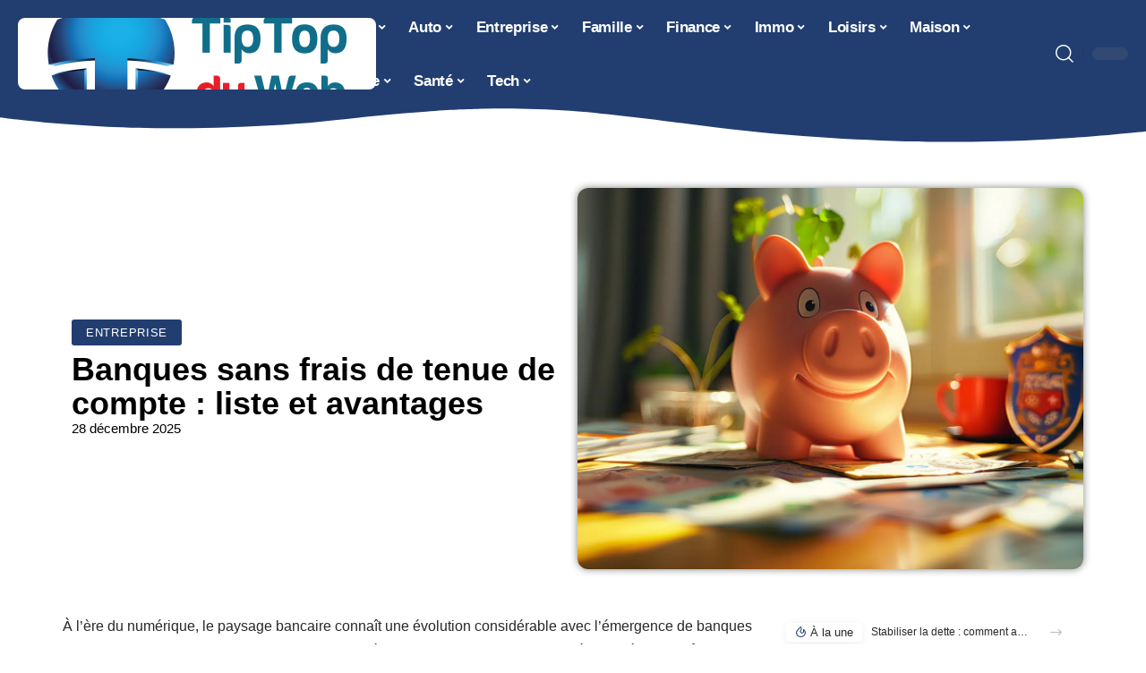

--- FILE ---
content_type: text/html; charset=UTF-8
request_url: https://www.tiptopduweb.fr/banques-sans-frais-de-tenue-de-compte-liste-et-avantages/
body_size: 33766
content:
<!DOCTYPE html>
<html lang="fr-FR">
<head><meta charset="UTF-8"><script>if(navigator.userAgent.match(/MSIE|Internet Explorer/i)||navigator.userAgent.match(/Trident\/7\..*?rv:11/i)){var href=document.location.href;if(!href.match(/[?&]nowprocket/)){if(href.indexOf("?")==-1){if(href.indexOf("#")==-1){document.location.href=href+"?nowprocket=1"}else{document.location.href=href.replace("#","?nowprocket=1#")}}else{if(href.indexOf("#")==-1){document.location.href=href+"&nowprocket=1"}else{document.location.href=href.replace("#","&nowprocket=1#")}}}}</script><script>(()=>{class RocketLazyLoadScripts{constructor(){this.v="2.0.4",this.userEvents=["keydown","keyup","mousedown","mouseup","mousemove","mouseover","mouseout","touchmove","touchstart","touchend","touchcancel","wheel","click","dblclick","input"],this.attributeEvents=["onblur","onclick","oncontextmenu","ondblclick","onfocus","onmousedown","onmouseenter","onmouseleave","onmousemove","onmouseout","onmouseover","onmouseup","onmousewheel","onscroll","onsubmit"]}async t(){this.i(),this.o(),/iP(ad|hone)/.test(navigator.userAgent)&&this.h(),this.u(),this.l(this),this.m(),this.k(this),this.p(this),this._(),await Promise.all([this.R(),this.L()]),this.lastBreath=Date.now(),this.S(this),this.P(),this.D(),this.O(),this.M(),await this.C(this.delayedScripts.normal),await this.C(this.delayedScripts.defer),await this.C(this.delayedScripts.async),await this.T(),await this.F(),await this.j(),await this.A(),window.dispatchEvent(new Event("rocket-allScriptsLoaded")),this.everythingLoaded=!0,this.lastTouchEnd&&await new Promise(t=>setTimeout(t,500-Date.now()+this.lastTouchEnd)),this.I(),this.H(),this.U(),this.W()}i(){this.CSPIssue=sessionStorage.getItem("rocketCSPIssue"),document.addEventListener("securitypolicyviolation",t=>{this.CSPIssue||"script-src-elem"!==t.violatedDirective||"data"!==t.blockedURI||(this.CSPIssue=!0,sessionStorage.setItem("rocketCSPIssue",!0))},{isRocket:!0})}o(){window.addEventListener("pageshow",t=>{this.persisted=t.persisted,this.realWindowLoadedFired=!0},{isRocket:!0}),window.addEventListener("pagehide",()=>{this.onFirstUserAction=null},{isRocket:!0})}h(){let t;function e(e){t=e}window.addEventListener("touchstart",e,{isRocket:!0}),window.addEventListener("touchend",function i(o){o.changedTouches[0]&&t.changedTouches[0]&&Math.abs(o.changedTouches[0].pageX-t.changedTouches[0].pageX)<10&&Math.abs(o.changedTouches[0].pageY-t.changedTouches[0].pageY)<10&&o.timeStamp-t.timeStamp<200&&(window.removeEventListener("touchstart",e,{isRocket:!0}),window.removeEventListener("touchend",i,{isRocket:!0}),"INPUT"===o.target.tagName&&"text"===o.target.type||(o.target.dispatchEvent(new TouchEvent("touchend",{target:o.target,bubbles:!0})),o.target.dispatchEvent(new MouseEvent("mouseover",{target:o.target,bubbles:!0})),o.target.dispatchEvent(new PointerEvent("click",{target:o.target,bubbles:!0,cancelable:!0,detail:1,clientX:o.changedTouches[0].clientX,clientY:o.changedTouches[0].clientY})),event.preventDefault()))},{isRocket:!0})}q(t){this.userActionTriggered||("mousemove"!==t.type||this.firstMousemoveIgnored?"keyup"===t.type||"mouseover"===t.type||"mouseout"===t.type||(this.userActionTriggered=!0,this.onFirstUserAction&&this.onFirstUserAction()):this.firstMousemoveIgnored=!0),"click"===t.type&&t.preventDefault(),t.stopPropagation(),t.stopImmediatePropagation(),"touchstart"===this.lastEvent&&"touchend"===t.type&&(this.lastTouchEnd=Date.now()),"click"===t.type&&(this.lastTouchEnd=0),this.lastEvent=t.type,t.composedPath&&t.composedPath()[0].getRootNode()instanceof ShadowRoot&&(t.rocketTarget=t.composedPath()[0]),this.savedUserEvents.push(t)}u(){this.savedUserEvents=[],this.userEventHandler=this.q.bind(this),this.userEvents.forEach(t=>window.addEventListener(t,this.userEventHandler,{passive:!1,isRocket:!0})),document.addEventListener("visibilitychange",this.userEventHandler,{isRocket:!0})}U(){this.userEvents.forEach(t=>window.removeEventListener(t,this.userEventHandler,{passive:!1,isRocket:!0})),document.removeEventListener("visibilitychange",this.userEventHandler,{isRocket:!0}),this.savedUserEvents.forEach(t=>{(t.rocketTarget||t.target).dispatchEvent(new window[t.constructor.name](t.type,t))})}m(){const t="return false",e=Array.from(this.attributeEvents,t=>"data-rocket-"+t),i="["+this.attributeEvents.join("],[")+"]",o="[data-rocket-"+this.attributeEvents.join("],[data-rocket-")+"]",s=(e,i,o)=>{o&&o!==t&&(e.setAttribute("data-rocket-"+i,o),e["rocket"+i]=new Function("event",o),e.setAttribute(i,t))};new MutationObserver(t=>{for(const n of t)"attributes"===n.type&&(n.attributeName.startsWith("data-rocket-")||this.everythingLoaded?n.attributeName.startsWith("data-rocket-")&&this.everythingLoaded&&this.N(n.target,n.attributeName.substring(12)):s(n.target,n.attributeName,n.target.getAttribute(n.attributeName))),"childList"===n.type&&n.addedNodes.forEach(t=>{if(t.nodeType===Node.ELEMENT_NODE)if(this.everythingLoaded)for(const i of[t,...t.querySelectorAll(o)])for(const t of i.getAttributeNames())e.includes(t)&&this.N(i,t.substring(12));else for(const e of[t,...t.querySelectorAll(i)])for(const t of e.getAttributeNames())this.attributeEvents.includes(t)&&s(e,t,e.getAttribute(t))})}).observe(document,{subtree:!0,childList:!0,attributeFilter:[...this.attributeEvents,...e]})}I(){this.attributeEvents.forEach(t=>{document.querySelectorAll("[data-rocket-"+t+"]").forEach(e=>{this.N(e,t)})})}N(t,e){const i=t.getAttribute("data-rocket-"+e);i&&(t.setAttribute(e,i),t.removeAttribute("data-rocket-"+e))}k(t){Object.defineProperty(HTMLElement.prototype,"onclick",{get(){return this.rocketonclick||null},set(e){this.rocketonclick=e,this.setAttribute(t.everythingLoaded?"onclick":"data-rocket-onclick","this.rocketonclick(event)")}})}S(t){function e(e,i){let o=e[i];e[i]=null,Object.defineProperty(e,i,{get:()=>o,set(s){t.everythingLoaded?o=s:e["rocket"+i]=o=s}})}e(document,"onreadystatechange"),e(window,"onload"),e(window,"onpageshow");try{Object.defineProperty(document,"readyState",{get:()=>t.rocketReadyState,set(e){t.rocketReadyState=e},configurable:!0}),document.readyState="loading"}catch(t){console.log("WPRocket DJE readyState conflict, bypassing")}}l(t){this.originalAddEventListener=EventTarget.prototype.addEventListener,this.originalRemoveEventListener=EventTarget.prototype.removeEventListener,this.savedEventListeners=[],EventTarget.prototype.addEventListener=function(e,i,o){o&&o.isRocket||!t.B(e,this)&&!t.userEvents.includes(e)||t.B(e,this)&&!t.userActionTriggered||e.startsWith("rocket-")||t.everythingLoaded?t.originalAddEventListener.call(this,e,i,o):(t.savedEventListeners.push({target:this,remove:!1,type:e,func:i,options:o}),"mouseenter"!==e&&"mouseleave"!==e||t.originalAddEventListener.call(this,e,t.savedUserEvents.push,o))},EventTarget.prototype.removeEventListener=function(e,i,o){o&&o.isRocket||!t.B(e,this)&&!t.userEvents.includes(e)||t.B(e,this)&&!t.userActionTriggered||e.startsWith("rocket-")||t.everythingLoaded?t.originalRemoveEventListener.call(this,e,i,o):t.savedEventListeners.push({target:this,remove:!0,type:e,func:i,options:o})}}J(t,e){this.savedEventListeners=this.savedEventListeners.filter(i=>{let o=i.type,s=i.target||window;return e!==o||t!==s||(this.B(o,s)&&(i.type="rocket-"+o),this.$(i),!1)})}H(){EventTarget.prototype.addEventListener=this.originalAddEventListener,EventTarget.prototype.removeEventListener=this.originalRemoveEventListener,this.savedEventListeners.forEach(t=>this.$(t))}$(t){t.remove?this.originalRemoveEventListener.call(t.target,t.type,t.func,t.options):this.originalAddEventListener.call(t.target,t.type,t.func,t.options)}p(t){let e;function i(e){return t.everythingLoaded?e:e.split(" ").map(t=>"load"===t||t.startsWith("load.")?"rocket-jquery-load":t).join(" ")}function o(o){function s(e){const s=o.fn[e];o.fn[e]=o.fn.init.prototype[e]=function(){return this[0]===window&&t.userActionTriggered&&("string"==typeof arguments[0]||arguments[0]instanceof String?arguments[0]=i(arguments[0]):"object"==typeof arguments[0]&&Object.keys(arguments[0]).forEach(t=>{const e=arguments[0][t];delete arguments[0][t],arguments[0][i(t)]=e})),s.apply(this,arguments),this}}if(o&&o.fn&&!t.allJQueries.includes(o)){const e={DOMContentLoaded:[],"rocket-DOMContentLoaded":[]};for(const t in e)document.addEventListener(t,()=>{e[t].forEach(t=>t())},{isRocket:!0});o.fn.ready=o.fn.init.prototype.ready=function(i){function s(){parseInt(o.fn.jquery)>2?setTimeout(()=>i.bind(document)(o)):i.bind(document)(o)}return"function"==typeof i&&(t.realDomReadyFired?!t.userActionTriggered||t.fauxDomReadyFired?s():e["rocket-DOMContentLoaded"].push(s):e.DOMContentLoaded.push(s)),o([])},s("on"),s("one"),s("off"),t.allJQueries.push(o)}e=o}t.allJQueries=[],o(window.jQuery),Object.defineProperty(window,"jQuery",{get:()=>e,set(t){o(t)}})}P(){const t=new Map;document.write=document.writeln=function(e){const i=document.currentScript,o=document.createRange(),s=i.parentElement;let n=t.get(i);void 0===n&&(n=i.nextSibling,t.set(i,n));const c=document.createDocumentFragment();o.setStart(c,0),c.appendChild(o.createContextualFragment(e)),s.insertBefore(c,n)}}async R(){return new Promise(t=>{this.userActionTriggered?t():this.onFirstUserAction=t})}async L(){return new Promise(t=>{document.addEventListener("DOMContentLoaded",()=>{this.realDomReadyFired=!0,t()},{isRocket:!0})})}async j(){return this.realWindowLoadedFired?Promise.resolve():new Promise(t=>{window.addEventListener("load",t,{isRocket:!0})})}M(){this.pendingScripts=[];this.scriptsMutationObserver=new MutationObserver(t=>{for(const e of t)e.addedNodes.forEach(t=>{"SCRIPT"!==t.tagName||t.noModule||t.isWPRocket||this.pendingScripts.push({script:t,promise:new Promise(e=>{const i=()=>{const i=this.pendingScripts.findIndex(e=>e.script===t);i>=0&&this.pendingScripts.splice(i,1),e()};t.addEventListener("load",i,{isRocket:!0}),t.addEventListener("error",i,{isRocket:!0}),setTimeout(i,1e3)})})})}),this.scriptsMutationObserver.observe(document,{childList:!0,subtree:!0})}async F(){await this.X(),this.pendingScripts.length?(await this.pendingScripts[0].promise,await this.F()):this.scriptsMutationObserver.disconnect()}D(){this.delayedScripts={normal:[],async:[],defer:[]},document.querySelectorAll("script[type$=rocketlazyloadscript]").forEach(t=>{t.hasAttribute("data-rocket-src")?t.hasAttribute("async")&&!1!==t.async?this.delayedScripts.async.push(t):t.hasAttribute("defer")&&!1!==t.defer||"module"===t.getAttribute("data-rocket-type")?this.delayedScripts.defer.push(t):this.delayedScripts.normal.push(t):this.delayedScripts.normal.push(t)})}async _(){await this.L();let t=[];document.querySelectorAll("script[type$=rocketlazyloadscript][data-rocket-src]").forEach(e=>{let i=e.getAttribute("data-rocket-src");if(i&&!i.startsWith("data:")){i.startsWith("//")&&(i=location.protocol+i);try{const o=new URL(i).origin;o!==location.origin&&t.push({src:o,crossOrigin:e.crossOrigin||"module"===e.getAttribute("data-rocket-type")})}catch(t){}}}),t=[...new Map(t.map(t=>[JSON.stringify(t),t])).values()],this.Y(t,"preconnect")}async G(t){if(await this.K(),!0!==t.noModule||!("noModule"in HTMLScriptElement.prototype))return new Promise(e=>{let i;function o(){(i||t).setAttribute("data-rocket-status","executed"),e()}try{if(navigator.userAgent.includes("Firefox/")||""===navigator.vendor||this.CSPIssue)i=document.createElement("script"),[...t.attributes].forEach(t=>{let e=t.nodeName;"type"!==e&&("data-rocket-type"===e&&(e="type"),"data-rocket-src"===e&&(e="src"),i.setAttribute(e,t.nodeValue))}),t.text&&(i.text=t.text),t.nonce&&(i.nonce=t.nonce),i.hasAttribute("src")?(i.addEventListener("load",o,{isRocket:!0}),i.addEventListener("error",()=>{i.setAttribute("data-rocket-status","failed-network"),e()},{isRocket:!0}),setTimeout(()=>{i.isConnected||e()},1)):(i.text=t.text,o()),i.isWPRocket=!0,t.parentNode.replaceChild(i,t);else{const i=t.getAttribute("data-rocket-type"),s=t.getAttribute("data-rocket-src");i?(t.type=i,t.removeAttribute("data-rocket-type")):t.removeAttribute("type"),t.addEventListener("load",o,{isRocket:!0}),t.addEventListener("error",i=>{this.CSPIssue&&i.target.src.startsWith("data:")?(console.log("WPRocket: CSP fallback activated"),t.removeAttribute("src"),this.G(t).then(e)):(t.setAttribute("data-rocket-status","failed-network"),e())},{isRocket:!0}),s?(t.fetchPriority="high",t.removeAttribute("data-rocket-src"),t.src=s):t.src="data:text/javascript;base64,"+window.btoa(unescape(encodeURIComponent(t.text)))}}catch(i){t.setAttribute("data-rocket-status","failed-transform"),e()}});t.setAttribute("data-rocket-status","skipped")}async C(t){const e=t.shift();return e?(e.isConnected&&await this.G(e),this.C(t)):Promise.resolve()}O(){this.Y([...this.delayedScripts.normal,...this.delayedScripts.defer,...this.delayedScripts.async],"preload")}Y(t,e){this.trash=this.trash||[];let i=!0;var o=document.createDocumentFragment();t.forEach(t=>{const s=t.getAttribute&&t.getAttribute("data-rocket-src")||t.src;if(s&&!s.startsWith("data:")){const n=document.createElement("link");n.href=s,n.rel=e,"preconnect"!==e&&(n.as="script",n.fetchPriority=i?"high":"low"),t.getAttribute&&"module"===t.getAttribute("data-rocket-type")&&(n.crossOrigin=!0),t.crossOrigin&&(n.crossOrigin=t.crossOrigin),t.integrity&&(n.integrity=t.integrity),t.nonce&&(n.nonce=t.nonce),o.appendChild(n),this.trash.push(n),i=!1}}),document.head.appendChild(o)}W(){this.trash.forEach(t=>t.remove())}async T(){try{document.readyState="interactive"}catch(t){}this.fauxDomReadyFired=!0;try{await this.K(),this.J(document,"readystatechange"),document.dispatchEvent(new Event("rocket-readystatechange")),await this.K(),document.rocketonreadystatechange&&document.rocketonreadystatechange(),await this.K(),this.J(document,"DOMContentLoaded"),document.dispatchEvent(new Event("rocket-DOMContentLoaded")),await this.K(),this.J(window,"DOMContentLoaded"),window.dispatchEvent(new Event("rocket-DOMContentLoaded"))}catch(t){console.error(t)}}async A(){try{document.readyState="complete"}catch(t){}try{await this.K(),this.J(document,"readystatechange"),document.dispatchEvent(new Event("rocket-readystatechange")),await this.K(),document.rocketonreadystatechange&&document.rocketonreadystatechange(),await this.K(),this.J(window,"load"),window.dispatchEvent(new Event("rocket-load")),await this.K(),window.rocketonload&&window.rocketonload(),await this.K(),this.allJQueries.forEach(t=>t(window).trigger("rocket-jquery-load")),await this.K(),this.J(window,"pageshow");const t=new Event("rocket-pageshow");t.persisted=this.persisted,window.dispatchEvent(t),await this.K(),window.rocketonpageshow&&window.rocketonpageshow({persisted:this.persisted})}catch(t){console.error(t)}}async K(){Date.now()-this.lastBreath>45&&(await this.X(),this.lastBreath=Date.now())}async X(){return document.hidden?new Promise(t=>setTimeout(t)):new Promise(t=>requestAnimationFrame(t))}B(t,e){return e===document&&"readystatechange"===t||(e===document&&"DOMContentLoaded"===t||(e===window&&"DOMContentLoaded"===t||(e===window&&"load"===t||e===window&&"pageshow"===t)))}static run(){(new RocketLazyLoadScripts).t()}}RocketLazyLoadScripts.run()})();</script>
    
    <meta http-equiv="X-UA-Compatible" content="IE=edge">
    <meta name="viewport" content="width=device-width, initial-scale=1">
    <link rel="profile" href="https://gmpg.org/xfn/11">
	<meta name='robots' content='index, follow, max-image-preview:large, max-snippet:-1, max-video-preview:-1' />
            <link rel="apple-touch-icon" href="https://www.tiptopduweb.fr/wp-content/uploads/tiptopduweb.fr-512x512_2-1.png"/>
		            <meta name="msapplication-TileColor" content="#ffffff">
            <meta name="msapplication-TileImage" content="https://www.tiptopduweb.fr/wp-content/uploads/tiptopduweb.fr-512x512_2-1.png"/>
		<meta http-equiv="Content-Security-Policy" content="upgrade-insecure-requests">

	<!-- This site is optimized with the Yoast SEO plugin v26.7 - https://yoast.com/wordpress/plugins/seo/ -->
	<title>Banques sans frais de tenue de compte : liste et avantages - Tip Top du Web</title>
	<link rel="canonical" href="https://www.tiptopduweb.fr/banques-sans-frais-de-tenue-de-compte-liste-et-avantages/" />
	<meta property="og:locale" content="fr_FR" />
	<meta property="og:type" content="article" />
	<meta property="og:title" content="Banques sans frais de tenue de compte : liste et avantages - Tip Top du Web" />
	<meta property="og:description" content="À l&rsquo;ère du numérique, le paysage bancaire connaît une évolution considérable avec l&rsquo;émergence de banques proposant des comptes sans frais de tenue. Ces établissements attirent une clientèle lassée des coûts additionnels souvent jugés inutiles. La compétition entre banques traditionnelles et numériques s&rsquo;intensifie, créant un marché où le consommateur bénéficie d&rsquo;une plus grande transparence et d&rsquo;options [&hellip;]" />
	<meta property="og:url" content="https://www.tiptopduweb.fr/banques-sans-frais-de-tenue-de-compte-liste-et-avantages/" />
	<meta property="og:site_name" content="Tip Top du Web" />
	<meta property="article:published_time" content="2025-12-28T15:57:10+00:00" />
	<meta property="og:image" content="https://www.tiptopduweb.fr/wp-content/uploads/ee1f2a55-030f-4df1-8f5a-cbd05e24ff9b.png" />
	<meta property="og:image:width" content="1232" />
	<meta property="og:image:height" content="928" />
	<meta property="og:image:type" content="image/png" />
	<meta name="author" content="Watson" />
	<meta name="twitter:card" content="summary_large_image" />
	<meta name="twitter:label1" content="Écrit par" />
	<meta name="twitter:data1" content="Watson" />
	<meta name="twitter:label2" content="Durée de lecture estimée" />
	<meta name="twitter:data2" content="5 minutes" />
	<script type="application/ld+json" class="yoast-schema-graph">{"@context":"https://schema.org","@graph":[{"@type":"Article","@id":"https://www.tiptopduweb.fr/banques-sans-frais-de-tenue-de-compte-liste-et-avantages/#article","isPartOf":{"@id":"https://www.tiptopduweb.fr/banques-sans-frais-de-tenue-de-compte-liste-et-avantages/"},"author":{"name":"Watson","@id":"https://www.tiptopduweb.fr/#/schema/person/d0ad0f8ca20cd418149fccd0bf984042"},"headline":"Banques sans frais de tenue de compte : liste et avantages","datePublished":"2025-12-28T15:57:10+00:00","mainEntityOfPage":{"@id":"https://www.tiptopduweb.fr/banques-sans-frais-de-tenue-de-compte-liste-et-avantages/"},"wordCount":956,"image":{"@id":"https://www.tiptopduweb.fr/banques-sans-frais-de-tenue-de-compte-liste-et-avantages/#primaryimage"},"thumbnailUrl":"https://www.tiptopduweb.fr/wp-content/uploads/ee1f2a55-030f-4df1-8f5a-cbd05e24ff9b.png","articleSection":["Entreprise"],"inLanguage":"fr-FR"},{"@type":"WebPage","@id":"https://www.tiptopduweb.fr/banques-sans-frais-de-tenue-de-compte-liste-et-avantages/","url":"https://www.tiptopduweb.fr/banques-sans-frais-de-tenue-de-compte-liste-et-avantages/","name":"Banques sans frais de tenue de compte : liste et avantages - Tip Top du Web","isPartOf":{"@id":"https://www.tiptopduweb.fr/#website"},"primaryImageOfPage":{"@id":"https://www.tiptopduweb.fr/banques-sans-frais-de-tenue-de-compte-liste-et-avantages/#primaryimage"},"image":{"@id":"https://www.tiptopduweb.fr/banques-sans-frais-de-tenue-de-compte-liste-et-avantages/#primaryimage"},"thumbnailUrl":"https://www.tiptopduweb.fr/wp-content/uploads/ee1f2a55-030f-4df1-8f5a-cbd05e24ff9b.png","datePublished":"2025-12-28T15:57:10+00:00","author":{"@id":"https://www.tiptopduweb.fr/#/schema/person/d0ad0f8ca20cd418149fccd0bf984042"},"breadcrumb":{"@id":"https://www.tiptopduweb.fr/banques-sans-frais-de-tenue-de-compte-liste-et-avantages/#breadcrumb"},"inLanguage":"fr-FR","potentialAction":[{"@type":"ReadAction","target":["https://www.tiptopduweb.fr/banques-sans-frais-de-tenue-de-compte-liste-et-avantages/"]}]},{"@type":"ImageObject","inLanguage":"fr-FR","@id":"https://www.tiptopduweb.fr/banques-sans-frais-de-tenue-de-compte-liste-et-avantages/#primaryimage","url":"https://www.tiptopduweb.fr/wp-content/uploads/ee1f2a55-030f-4df1-8f5a-cbd05e24ff9b.png","contentUrl":"https://www.tiptopduweb.fr/wp-content/uploads/ee1f2a55-030f-4df1-8f5a-cbd05e24ff9b.png","width":1232,"height":928},{"@type":"BreadcrumbList","@id":"https://www.tiptopduweb.fr/banques-sans-frais-de-tenue-de-compte-liste-et-avantages/#breadcrumb","itemListElement":[{"@type":"ListItem","position":1,"name":"Accueil","item":"https://www.tiptopduweb.fr/"},{"@type":"ListItem","position":2,"name":"Banques sans frais de tenue de compte : liste et avantages"}]},{"@type":"WebSite","@id":"https://www.tiptopduweb.fr/#website","url":"https://www.tiptopduweb.fr/","name":"Tip Top du Web","description":"Tout ce qu&#039;il y a de mieux sur le web","potentialAction":[{"@type":"SearchAction","target":{"@type":"EntryPoint","urlTemplate":"https://www.tiptopduweb.fr/?s={search_term_string}"},"query-input":{"@type":"PropertyValueSpecification","valueRequired":true,"valueName":"search_term_string"}}],"inLanguage":"fr-FR"},{"@type":"Person","@id":"https://www.tiptopduweb.fr/#/schema/person/d0ad0f8ca20cd418149fccd0bf984042","name":"Watson","image":{"@type":"ImageObject","inLanguage":"fr-FR","@id":"https://www.tiptopduweb.fr/#/schema/person/image/","url":"https://secure.gravatar.com/avatar/bee0ca957af77708e9422a0dbe095ef8d937fcb3cec57f2fe0ab8d2d30170198?s=96&d=mm&r=g","contentUrl":"https://secure.gravatar.com/avatar/bee0ca957af77708e9422a0dbe095ef8d937fcb3cec57f2fe0ab8d2d30170198?s=96&d=mm&r=g","caption":"Watson"}}]}</script>
	<!-- / Yoast SEO plugin. -->


<link rel="alternate" type="application/rss+xml" title="Tip Top du Web &raquo; Flux" href="https://www.tiptopduweb.fr/feed/" />
<link rel="alternate" title="oEmbed (JSON)" type="application/json+oembed" href="https://www.tiptopduweb.fr/wp-json/oembed/1.0/embed?url=https%3A%2F%2Fwww.tiptopduweb.fr%2Fbanques-sans-frais-de-tenue-de-compte-liste-et-avantages%2F" />
<link rel="alternate" title="oEmbed (XML)" type="text/xml+oembed" href="https://www.tiptopduweb.fr/wp-json/oembed/1.0/embed?url=https%3A%2F%2Fwww.tiptopduweb.fr%2Fbanques-sans-frais-de-tenue-de-compte-liste-et-avantages%2F&#038;format=xml" />
<style id='wp-img-auto-sizes-contain-inline-css'>
img:is([sizes=auto i],[sizes^="auto," i]){contain-intrinsic-size:3000px 1500px}
/*# sourceURL=wp-img-auto-sizes-contain-inline-css */
</style>
<link data-minify="1" rel='stylesheet' id='global-tweaks-css' href='https://www.tiptopduweb.fr/wp-content/cache/min/1/wp-content/plugins/zz-awp-optimize/assets/css/global-tweaks.css?ver=1768597097' media='all' />
<link data-minify="1" rel='stylesheet' id='theme-tweaks-css' href='https://www.tiptopduweb.fr/wp-content/cache/min/1/wp-content/plugins/zz-awp-optimize/inc/themes/foxiz/assets/css/tweaks.css?ver=1768597097' media='all' />
<link data-minify="1" rel='stylesheet' id='font-system-css' href='https://www.tiptopduweb.fr/wp-content/cache/min/1/wp-content/plugins/zz-awp-optimize/assets/css/font-system.css?ver=1768597097' media='all' />
<style id='wp-emoji-styles-inline-css'>

	img.wp-smiley, img.emoji {
		display: inline !important;
		border: none !important;
		box-shadow: none !important;
		height: 1em !important;
		width: 1em !important;
		margin: 0 0.07em !important;
		vertical-align: -0.1em !important;
		background: none !important;
		padding: 0 !important;
	}
/*# sourceURL=wp-emoji-styles-inline-css */
</style>
<link rel='stylesheet' id='elementor-frontend-css' href='https://www.tiptopduweb.fr/wp-content/plugins/elementor/assets/css/frontend.min.css?ver=3.34.1' media='all' />
<link rel='stylesheet' id='elementor-post-278-css' href='https://www.tiptopduweb.fr/wp-content/uploads/elementor/css/post-278.css?ver=1768597096' media='all' />
<link rel='stylesheet' id='elementor-post-1638-css' href='https://www.tiptopduweb.fr/wp-content/uploads/elementor/css/post-1638.css?ver=1768597096' media='all' />
<link data-minify="1" rel='stylesheet' id='foxiz-main-css' href='https://www.tiptopduweb.fr/wp-content/cache/min/1/wp-content/themes/foxiz/assets/css/main.css?ver=1768597097' media='all' />
<link data-minify="1" rel='stylesheet' id='foxiz-print-css' href='https://www.tiptopduweb.fr/wp-content/cache/min/1/wp-content/themes/foxiz/assets/css/print.css?ver=1768597097' media='all' />
<link rel='stylesheet' id='foxiz-style-css' href='https://www.tiptopduweb.fr/wp-content/themes/foxiz-child-014/style.css?ver=1.8.1' media='all' />
<style id='foxiz-style-inline-css'>
:root {--g-color :#223E70;--g-color-90 :#223E70e6;}[data-theme="dark"].is-hd-4 {--nav-bg: #191c20;--nav-bg-from: #191c20;--nav-bg-to: #191c20;}[data-theme="dark"].is-hd-5, [data-theme="dark"].is-hd-5:not(.sticky-on) {--nav-bg: #191c20;--nav-bg-from: #191c20;--nav-bg-to: #191c20;}:root {--max-width-wo-sb : 860px;--hyperlink-line-color :var(--g-color);}.search-header:before { background-repeat : no-repeat;background-size : cover;background-attachment : scroll;background-position : center center;}[data-theme="dark"] .search-header:before { background-repeat : no-repeat;background-size : cover;background-attachment : scroll;background-position : center center;}.footer-has-bg { background-color : #88888812;}#amp-mobile-version-switcher { display: none; }
/*# sourceURL=foxiz-style-inline-css */
</style>
<link data-minify="1" rel='stylesheet' id='foxiz-parent-css' href='https://www.tiptopduweb.fr/wp-content/cache/min/1/wp-content/themes/foxiz/style.css?ver=1768597097' media='all' />
<link data-minify="1" rel='stylesheet' id='foxiz-theme014-color-css' href='https://www.tiptopduweb.fr/wp-content/cache/min/1/wp-content/themes/foxiz-child-014/style-theme014-color.css?ver=1768597097' media='all' />
<link data-minify="1" rel='stylesheet' id='foxiz-theme014-css' href='https://www.tiptopduweb.fr/wp-content/cache/min/1/wp-content/themes/foxiz-child-014/style-theme014.css?ver=1768597097' media='all' />
<style id='rocket-lazyload-inline-css'>
.rll-youtube-player{position:relative;padding-bottom:56.23%;height:0;overflow:hidden;max-width:100%;}.rll-youtube-player:focus-within{outline: 2px solid currentColor;outline-offset: 5px;}.rll-youtube-player iframe{position:absolute;top:0;left:0;width:100%;height:100%;z-index:100;background:0 0}.rll-youtube-player img{bottom:0;display:block;left:0;margin:auto;max-width:100%;width:100%;position:absolute;right:0;top:0;border:none;height:auto;-webkit-transition:.4s all;-moz-transition:.4s all;transition:.4s all}.rll-youtube-player img:hover{-webkit-filter:brightness(75%)}.rll-youtube-player .play{height:100%;width:100%;left:0;top:0;position:absolute;background:url(https://www.tiptopduweb.fr/wp-content/plugins/wp-rocket/assets/img/youtube.png) no-repeat center;background-color: transparent !important;cursor:pointer;border:none;}.wp-embed-responsive .wp-has-aspect-ratio .rll-youtube-player{position:absolute;padding-bottom:0;width:100%;height:100%;top:0;bottom:0;left:0;right:0}
/*# sourceURL=rocket-lazyload-inline-css */
</style>
<script src="https://www.tiptopduweb.fr/wp-includes/js/jquery/jquery.min.js?ver=3.7.1" id="jquery-core-js" data-rocket-defer defer></script>
<script src="https://www.tiptopduweb.fr/wp-includes/js/jquery/jquery-migrate.min.js?ver=3.4.1" id="jquery-migrate-js" data-rocket-defer defer></script>
<link rel="https://api.w.org/" href="https://www.tiptopduweb.fr/wp-json/" /><link rel="alternate" title="JSON" type="application/json" href="https://www.tiptopduweb.fr/wp-json/wp/v2/posts/182" /><meta name="generator" content="WordPress 6.9" />
<link rel='shortlink' href='https://www.tiptopduweb.fr/?p=182' />
<link rel="EditURI" type="application/rsd+xml" title="RSD" href="https://www.tiptopduweb.fr/send.php?rsd" />
<!-- Google tag (gtag.js) -->
<script type="rocketlazyloadscript" async data-rocket-src="https://www.googletagmanager.com/gtag/js?id=G-TTB09VE4RB"></script>
<script type="rocketlazyloadscript">
  window.dataLayer = window.dataLayer || [];
  function gtag(){dataLayer.push(arguments);}
  gtag('js', new Date());

  gtag('config', 'G-TTB09VE4RB');
</script>
<link rel="icon" type="image/png" href="/wp-content/uploads/fbrfg/favicon-96x96.png" sizes="96x96" />
<link rel="icon" type="image/svg+xml" href="/wp-content/uploads/fbrfg/favicon.svg" />
<link rel="shortcut icon" href="/wp-content/uploads/fbrfg/favicon.ico" />
<link rel="apple-touch-icon" sizes="180x180" href="/wp-content/uploads/fbrfg/apple-touch-icon.png" />
<link rel="manifest" href="/wp-content/uploads/fbrfg/site.webmanifest" /><style>
        .elementor-widget-sidebar {
            position: sticky !important;
            top: 20px !important;
        }
    </style><meta name="generator" content="Elementor 3.34.1; features: e_font_icon_svg, additional_custom_breakpoints; settings: css_print_method-external, google_font-enabled, font_display-swap">
			<style>
				.e-con.e-parent:nth-of-type(n+4):not(.e-lazyloaded):not(.e-no-lazyload),
				.e-con.e-parent:nth-of-type(n+4):not(.e-lazyloaded):not(.e-no-lazyload) * {
					background-image: none !important;
				}
				@media screen and (max-height: 1024px) {
					.e-con.e-parent:nth-of-type(n+3):not(.e-lazyloaded):not(.e-no-lazyload),
					.e-con.e-parent:nth-of-type(n+3):not(.e-lazyloaded):not(.e-no-lazyload) * {
						background-image: none !important;
					}
				}
				@media screen and (max-height: 640px) {
					.e-con.e-parent:nth-of-type(n+2):not(.e-lazyloaded):not(.e-no-lazyload),
					.e-con.e-parent:nth-of-type(n+2):not(.e-lazyloaded):not(.e-no-lazyload) * {
						background-image: none !important;
					}
				}
			</style>
			<link rel="icon" href="https://www.tiptopduweb.fr/wp-content/uploads/tiptopduweb.fr-512x512_2-2-150x150.png" sizes="32x32" />
<link rel="icon" href="https://www.tiptopduweb.fr/wp-content/uploads/tiptopduweb.fr-512x512_2-2-300x300.png" sizes="192x192" />
<link rel="apple-touch-icon" href="https://www.tiptopduweb.fr/wp-content/uploads/tiptopduweb.fr-512x512_2-2-300x300.png" />
<meta name="msapplication-TileImage" content="https://www.tiptopduweb.fr/wp-content/uploads/tiptopduweb.fr-512x512_2-2-300x300.png" />
<noscript><style id="rocket-lazyload-nojs-css">.rll-youtube-player, [data-lazy-src]{display:none !important;}</style></noscript><meta name="generator" content="WP Rocket 3.20.3" data-wpr-features="wpr_delay_js wpr_defer_js wpr_minify_js wpr_lazyload_images wpr_lazyload_iframes wpr_cache_webp wpr_minify_css wpr_desktop" /></head>
<body data-rsssl=1 class="wp-singular post-template-default single single-post postid-182 single-format-standard wp-embed-responsive wp-theme-foxiz wp-child-theme-foxiz-child-014 elementor-default elementor-kit-278 menu-ani-1 hover-ani-1 is-rm-1 is-hd-3 is-stemplate is-backtop none-m-backtop is-mstick is-smart-sticky" data-theme="default">
<div data-rocket-location-hash="7e4f4a3adee48df92822953dbaffab3d" class="site-outer">
	        <header data-rocket-location-hash="ae48725e1c4ea21e69d04fe8096044e2" id="site-header" class="header-wrap rb-section header-set-1 header-3 header-fw style-none has-quick-menu">
			        <div data-rocket-location-hash="bf588db960b64fe2d3b70204ea757e70" class="reading-indicator"><span id="reading-progress"></span></div>
		            <div id="navbar-outer" class="navbar-outer">
                <div id="sticky-holder" class="sticky-holder">
                    <div class="navbar-wrap">
                        <div class="rb-container edge-padding">
                            <div class="navbar-inner">
                                <div class="navbar-left">
									        <div class="logo-wrap is-image-logo site-branding">
            <a href="https://www.tiptopduweb.fr/" class="logo" title="Tip Top du Web">
				<img fetchpriority="high" class="logo-default" data-mode="default" height="400" width="800" src="https://www.tiptopduweb.fr/wp-content/uploads/tiptopduweb.fr-800x400-1.png" srcset="https://www.tiptopduweb.fr/wp-content/uploads/tiptopduweb.fr-800x400-1.png 1x,https://www.tiptopduweb.fr/wp-content/uploads/tiptopduweb.fr-800x400-1.png 2x" alt="Tip Top du Web" decoding="async" loading="eager"><img class="logo-dark" data-mode="dark" height="400" width="800" src="https://www.tiptopduweb.fr/wp-content/uploads/tiptopduweb.fr-800x400-1.png" srcset="https://www.tiptopduweb.fr/wp-content/uploads/tiptopduweb.fr-800x400-1.png 1x,https://www.tiptopduweb.fr/wp-content/uploads/tiptopduweb.fr-800x400-1.png 2x" alt="Tip Top du Web" decoding="async" loading="eager">            </a>
        </div>
		                                </div>
                                <div class="navbar-center">
									        <nav id="site-navigation" class="main-menu-wrap" aria-label="main menu"><ul id="menu-main-1" class="main-menu rb-menu large-menu" itemscope itemtype="https://www.schema.org/SiteNavigationElement"><li class="menu-item menu-item-type-taxonomy menu-item-object-category menu-item-64 menu-item-has-children menu-has-child-mega is-child-wide"><a href="https://www.tiptopduweb.fr/actu/"><span>Actu</span></a><div class="mega-dropdown is-mega-category"><div class="rb-container edge-padding"><div class="mega-dropdown-inner"><div class="mega-header mega-header-fw"><span class="h4">Actu</span><a class="mega-link is-meta" href="https://www.tiptopduweb.fr/actu/"><span>Show More</span><i class="rbi rbi-cright" aria-hidden="true"></i></a></div><div id="mega-listing-64" class="block-wrap block-small block-grid block-grid-small-1 rb-columns rb-col-5 is-gap-10"><div class="block-inner">        <div class="p-wrap p-grid p-grid-small-1" data-pid="1471">
	            <div class="feat-holder overlay-text">
				        <div class="p-featured">
			        <a class="p-flink" href="https://www.tiptopduweb.fr/les-presentateurs-de-cnews-parcours-et-reussites/" title="Les présentateurs de CNews : parcours et réussites">
			<img width="330" height="220" src="https://www.tiptopduweb.fr/wp-content/uploads/generated_18013490885588916330-330x220.png" class="featured-img wp-post-image" alt="" loading="eager" decoding="async" srcset="https://www.tiptopduweb.fr/wp-content/uploads/generated_18013490885588916330-330x220.png 330w, https://www.tiptopduweb.fr/wp-content/uploads/generated_18013490885588916330-300x200.png 300w, https://www.tiptopduweb.fr/wp-content/uploads/generated_18013490885588916330-768x512.png 768w, https://www.tiptopduweb.fr/wp-content/uploads/generated_18013490885588916330-420x280.png 420w, https://www.tiptopduweb.fr/wp-content/uploads/generated_18013490885588916330-615x410.png 615w, https://www.tiptopduweb.fr/wp-content/uploads/generated_18013490885588916330-860x573.png 860w, https://www.tiptopduweb.fr/wp-content/uploads/generated_18013490885588916330.png 1200w" sizes="(max-width: 330px) 100vw, 330px" />        </a>
		        </div>
	            </div>
		        <div class="p-content">
			<span class="entry-title h4">        <a class="p-url" href="https://www.tiptopduweb.fr/les-presentateurs-de-cnews-parcours-et-reussites/" rel="bookmark">Les présentateurs de CNews : parcours et réussites</a></span>            <div class="p-meta">
                <div class="meta-inner is-meta">
					<span class="meta-el meta-update">
		            <time class="date date-updated" title="2026-01-20T21:12:49+01:00">20 janvier 2026</time>
		        </span>
		                </div>
				            </div>
		        </div>
		        </div>
	        <div class="p-wrap p-grid p-grid-small-1" data-pid="816">
	            <div class="feat-holder overlay-text">
				        <div class="p-featured">
			        <a class="p-flink" href="https://www.tiptopduweb.fr/conversion-des-hectares-en-km%c2%b2-comprendre-les-unites-de-mesure/" title="Conversion des hectares en km² : comprendre les unités de mesure">
			<img width="322" height="220" src="https://www.tiptopduweb.fr/wp-content/uploads/out-0-20-scaled.webp" class="featured-img wp-post-image" alt="" loading="eager" decoding="async" srcset="https://www.tiptopduweb.fr/wp-content/uploads/out-0-20-scaled.webp 1200w, https://www.tiptopduweb.fr/wp-content/uploads/out-0-20-300x205.webp 300w, https://www.tiptopduweb.fr/wp-content/uploads/out-0-20-768x525.webp 768w, https://www.tiptopduweb.fr/wp-content/uploads/out-0-20-450x308.webp 450w, https://www.tiptopduweb.fr/wp-content/uploads/out-0-20-780x534.webp 780w" sizes="(max-width: 322px) 100vw, 322px" />        </a>
		        </div>
	            </div>
		        <div class="p-content">
			<span class="entry-title h4">        <a class="p-url" href="https://www.tiptopduweb.fr/conversion-des-hectares-en-km%c2%b2-comprendre-les-unites-de-mesure/" rel="bookmark">Conversion des hectares en km² : comprendre les unités de mesure</a></span>            <div class="p-meta">
                <div class="meta-inner is-meta">
					<span class="meta-el meta-update">
		            <time class="date date-updated" title="2026-01-20T21:12:45+01:00">20 janvier 2026</time>
		        </span>
		                </div>
				            </div>
		        </div>
		        </div>
	        <div class="p-wrap p-grid p-grid-small-1" data-pid="453">
	            <div class="feat-holder overlay-text">
				        <div class="p-featured">
			        <a class="p-flink" href="https://www.tiptopduweb.fr/inventeur-de-lelectricite-decouvrez-lhistoire-et-les-pionniers/" title="Inventeur de l&rsquo;électricité : découvrez l&rsquo;histoire et les pionniers">
			<img width="292" height="220" src="https://www.tiptopduweb.fr/wp-content/uploads/1eb7061a-129d-4c28-b594-004a6ae0358b.png.webp" class="featured-img wp-post-image" alt="" loading="eager" decoding="async" srcset="https://www.tiptopduweb.fr/wp-content/uploads/1eb7061a-129d-4c28-b594-004a6ae0358b.png.webp 1232w,https://www.tiptopduweb.fr/wp-content/uploads/1eb7061a-129d-4c28-b594-004a6ae0358b-300x226.png.webp 300w,https://www.tiptopduweb.fr/wp-content/uploads/1eb7061a-129d-4c28-b594-004a6ae0358b-1200x904.png.webp 1200w,https://www.tiptopduweb.fr/wp-content/uploads/1eb7061a-129d-4c28-b594-004a6ae0358b-768x578.png.webp 768w,https://www.tiptopduweb.fr/wp-content/uploads/1eb7061a-129d-4c28-b594-004a6ae0358b-280x210.png.webp 280w,https://www.tiptopduweb.fr/wp-content/uploads/1eb7061a-129d-4c28-b594-004a6ae0358b-560x420.png.webp 560w,https://www.tiptopduweb.fr/wp-content/uploads/1eb7061a-129d-4c28-b594-004a6ae0358b-450x339.png.webp 450w,https://www.tiptopduweb.fr/wp-content/uploads/1eb7061a-129d-4c28-b594-004a6ae0358b-780x588.png.webp 780w" sizes="(max-width: 292px) 100vw, 292px" />        </a>
		        </div>
	            </div>
		        <div class="p-content">
			<span class="entry-title h4">        <a class="p-url" href="https://www.tiptopduweb.fr/inventeur-de-lelectricite-decouvrez-lhistoire-et-les-pionniers/" rel="bookmark">Inventeur de l&rsquo;électricité : découvrez l&rsquo;histoire et les pionniers</a></span>            <div class="p-meta">
                <div class="meta-inner is-meta">
					<span class="meta-el meta-update">
		            <time class="date date-updated" title="2026-01-18T18:43:59+01:00">18 janvier 2026</time>
		        </span>
		                </div>
				            </div>
		        </div>
		        </div>
	        <div class="p-wrap p-grid p-grid-small-1" data-pid="1848">
	            <div class="feat-holder overlay-text">
				        <div class="p-featured">
			        <a class="p-flink" href="https://www.tiptopduweb.fr/crise-environnementale-quel-est-le-principal-facteur/" title="Crise environnementale : quel est le principal facteur ?">
			<img width="330" height="220" src="https://www.tiptopduweb.fr/wp-content/uploads/homme-dechet-landfill-330x220.png" class="featured-img wp-post-image" alt="Homme d&#039;âge moyen face à une décharge avec ville en arrière-plan" loading="eager" decoding="async" srcset="https://www.tiptopduweb.fr/wp-content/uploads/homme-dechet-landfill-330x220.png 330w, https://www.tiptopduweb.fr/wp-content/uploads/homme-dechet-landfill-300x200.png 300w, https://www.tiptopduweb.fr/wp-content/uploads/homme-dechet-landfill-768x512.png 768w, https://www.tiptopduweb.fr/wp-content/uploads/homme-dechet-landfill-420x280.png 420w, https://www.tiptopduweb.fr/wp-content/uploads/homme-dechet-landfill-615x410.png 615w, https://www.tiptopduweb.fr/wp-content/uploads/homme-dechet-landfill-860x573.png 860w, https://www.tiptopduweb.fr/wp-content/uploads/homme-dechet-landfill.png 1200w" sizes="(max-width: 330px) 100vw, 330px" />        </a>
		        </div>
	            </div>
		        <div class="p-content">
			<span class="entry-title h4">        <a class="p-url" href="https://www.tiptopduweb.fr/crise-environnementale-quel-est-le-principal-facteur/" rel="bookmark">Crise environnementale : quel est le principal facteur ?</a></span>            <div class="p-meta">
                <div class="meta-inner is-meta">
					<span class="meta-el meta-update">
		            <time class="date date-updated" title="2026-01-14T04:56:54+01:00">14 janvier 2026</time>
		        </span>
		                </div>
				            </div>
		        </div>
		        </div>
	        <div class="p-wrap p-grid p-grid-small-1" data-pid="808">
	            <div class="feat-holder overlay-text">
				        <div class="p-featured">
			        <a class="p-flink" href="https://www.tiptopduweb.fr/les-caracteristiques-physiques-de-lamerican-bully-un-molosse-au-regard-puissant/" title="Les caractéristiques physiques de l&rsquo;American Bully : un molosse au regard puissant">
			<img width="322" height="220" src="https://www.tiptopduweb.fr/wp-content/uploads/out-0-18-scaled.webp" class="featured-img wp-post-image" alt="" loading="eager" decoding="async" srcset="https://www.tiptopduweb.fr/wp-content/uploads/out-0-18-scaled.webp 1200w, https://www.tiptopduweb.fr/wp-content/uploads/out-0-18-300x205.webp 300w, https://www.tiptopduweb.fr/wp-content/uploads/out-0-18-768x525.webp 768w, https://www.tiptopduweb.fr/wp-content/uploads/out-0-18-450x308.webp 450w, https://www.tiptopduweb.fr/wp-content/uploads/out-0-18-780x534.webp 780w" sizes="(max-width: 322px) 100vw, 322px" />        </a>
		        </div>
	            </div>
		        <div class="p-content">
			<span class="entry-title h4">        <a class="p-url" href="https://www.tiptopduweb.fr/les-caracteristiques-physiques-de-lamerican-bully-un-molosse-au-regard-puissant/" rel="bookmark">Les caractéristiques physiques de l&rsquo;American Bully : un molosse au regard puissant</a></span>            <div class="p-meta">
                <div class="meta-inner is-meta">
					<span class="meta-el meta-update">
		            <time class="date date-updated" title="2026-01-01T02:10:37+01:00">1 janvier 2026</time>
		        </span>
		                </div>
				            </div>
		        </div>
		        </div>
	</div></div></div></div></div></li>
<li class="menu-item menu-item-type-taxonomy menu-item-object-category menu-item-65 menu-item-has-children menu-has-child-mega is-child-wide"><a href="https://www.tiptopduweb.fr/auto/"><span>Auto</span></a><div class="mega-dropdown is-mega-category"><div class="rb-container edge-padding"><div class="mega-dropdown-inner"><div class="mega-header mega-header-fw"><span class="h4">Auto</span><a class="mega-link is-meta" href="https://www.tiptopduweb.fr/auto/"><span>Show More</span><i class="rbi rbi-cright" aria-hidden="true"></i></a></div><div id="mega-listing-65" class="block-wrap block-small block-grid block-grid-small-1 rb-columns rb-col-5 is-gap-10"><div class="block-inner">        <div class="p-wrap p-grid p-grid-small-1" data-pid="231">
	            <div class="feat-holder overlay-text">
				        <div class="p-featured">
			        <a class="p-flink" href="https://www.tiptopduweb.fr/voiture-familiale-ideale-pour-familles-nombreuses-criteres-de-choix-et-modeles-recommandes/" title="Voiture familiale idéale pour familles nombreuses : critères de choix et modèles recommandés">
			<img width="292" height="220" src="https://www.tiptopduweb.fr/wp-content/uploads/8d822d0a-0fa6-4ce9-b2c1-65306291694e.png.webp" class="featured-img wp-post-image" alt="" loading="eager" decoding="async" srcset="https://www.tiptopduweb.fr/wp-content/uploads/8d822d0a-0fa6-4ce9-b2c1-65306291694e.png.webp 1232w,https://www.tiptopduweb.fr/wp-content/uploads/8d822d0a-0fa6-4ce9-b2c1-65306291694e-300x226.png.webp 300w,https://www.tiptopduweb.fr/wp-content/uploads/8d822d0a-0fa6-4ce9-b2c1-65306291694e-1200x904.png.webp 1200w,https://www.tiptopduweb.fr/wp-content/uploads/8d822d0a-0fa6-4ce9-b2c1-65306291694e-768x578.png.webp 768w" sizes="(max-width: 292px) 100vw, 292px" />        </a>
		        </div>
	            </div>
		        <div class="p-content">
			<span class="entry-title h4">        <a class="p-url" href="https://www.tiptopduweb.fr/voiture-familiale-ideale-pour-familles-nombreuses-criteres-de-choix-et-modeles-recommandes/" rel="bookmark">Voiture familiale idéale pour familles nombreuses : critères de choix et modèles recommandés</a></span>            <div class="p-meta">
                <div class="meta-inner is-meta">
					<span class="meta-el meta-update">
		            <time class="date date-updated" title="2026-01-20T21:12:18+01:00">20 janvier 2026</time>
		        </span>
		                </div>
				            </div>
		        </div>
		        </div>
	        <div class="p-wrap p-grid p-grid-small-1" data-pid="1293">
	            <div class="feat-holder overlay-text">
				        <div class="p-featured">
			        <a class="p-flink" href="https://www.tiptopduweb.fr/remplacer-le-diesel-quelles-alternatives-pour-lavenir-de-lautomobile/" title="Remplacer le diesel : quelles alternatives pour l&rsquo;avenir de l&rsquo;automobile ?">
			<img width="330" height="220" src="https://www.tiptopduweb.fr/wp-content/uploads/generated_5182668650833747176.png" class="featured-img wp-post-image" alt="" loading="eager" decoding="async" srcset="https://www.tiptopduweb.fr/wp-content/uploads/generated_5182668650833747176.png 1200w, https://www.tiptopduweb.fr/wp-content/uploads/generated_5182668650833747176-300x200.png 300w, https://www.tiptopduweb.fr/wp-content/uploads/generated_5182668650833747176-768x512.png 768w, https://www.tiptopduweb.fr/wp-content/uploads/generated_5182668650833747176-450x300.png 450w, https://www.tiptopduweb.fr/wp-content/uploads/generated_5182668650833747176-780x520.png 780w" sizes="(max-width: 330px) 100vw, 330px" />        </a>
		        </div>
	            </div>
		        <div class="p-content">
			<span class="entry-title h4">        <a class="p-url" href="https://www.tiptopduweb.fr/remplacer-le-diesel-quelles-alternatives-pour-lavenir-de-lautomobile/" rel="bookmark">Remplacer le diesel : quelles alternatives pour l&rsquo;avenir de l&rsquo;automobile ?</a></span>            <div class="p-meta">
                <div class="meta-inner is-meta">
					<span class="meta-el meta-update">
		            <time class="date date-updated" title="2026-01-18T18:44:05+01:00">18 janvier 2026</time>
		        </span>
		                </div>
				            </div>
		        </div>
		        </div>
	        <div class="p-wrap p-grid p-grid-small-1" data-pid="1698">
	            <div class="feat-holder overlay-text">
				        <div class="p-featured">
			        <a class="p-flink" href="https://www.tiptopduweb.fr/prix-dax-50cc-comparatif-des-modeles-les-plus-populaires/" title="Prix Dax 50cc : comparatif des modèles les plus populaires">
			<img width="330" height="220" src="https://www.tiptopduweb.fr/wp-content/uploads/jeune-homme-motos-dax-50cc-330x220.png" class="featured-img wp-post-image" alt="Jeune homme pointant moteur de motos Dax 50cc en ville" loading="eager" decoding="async" srcset="https://www.tiptopduweb.fr/wp-content/uploads/jeune-homme-motos-dax-50cc-330x220.png 330w, https://www.tiptopduweb.fr/wp-content/uploads/jeune-homme-motos-dax-50cc-300x200.png 300w, https://www.tiptopduweb.fr/wp-content/uploads/jeune-homme-motos-dax-50cc-768x512.png 768w, https://www.tiptopduweb.fr/wp-content/uploads/jeune-homme-motos-dax-50cc-420x280.png 420w, https://www.tiptopduweb.fr/wp-content/uploads/jeune-homme-motos-dax-50cc-615x410.png 615w, https://www.tiptopduweb.fr/wp-content/uploads/jeune-homme-motos-dax-50cc-860x573.png 860w, https://www.tiptopduweb.fr/wp-content/uploads/jeune-homme-motos-dax-50cc.png 1200w" sizes="(max-width: 330px) 100vw, 330px" />        </a>
		        </div>
	            </div>
		        <div class="p-content">
			<span class="entry-title h4">        <a class="p-url" href="https://www.tiptopduweb.fr/prix-dax-50cc-comparatif-des-modeles-les-plus-populaires/" rel="bookmark">Prix Dax 50cc : comparatif des modèles les plus populaires</a></span>            <div class="p-meta">
                <div class="meta-inner is-meta">
					<span class="meta-el meta-update">
		            <time class="date date-updated" title="2026-01-18T18:44:04+01:00">18 janvier 2026</time>
		        </span>
		                </div>
				            </div>
		        </div>
		        </div>
	        <div class="p-wrap p-grid p-grid-small-1" data-pid="1691">
	            <div class="feat-holder overlay-text">
				        <div class="p-featured">
			        <a class="p-flink" href="https://www.tiptopduweb.fr/les-cinq-scooters-de-50-cm%c2%b3-les-plus-economiques-du-marche/" title="Les cinq scooters de 50 cm³ les plus économiques du marché">
			<img width="330" height="220" src="https://www.tiptopduweb.fr/wp-content/uploads/jeune-femme-scooter-ville-330x220.png" class="featured-img wp-post-image" alt="Jeune femme en denim avec scooter en ville" loading="eager" decoding="async" srcset="https://www.tiptopduweb.fr/wp-content/uploads/jeune-femme-scooter-ville-330x220.png 330w, https://www.tiptopduweb.fr/wp-content/uploads/jeune-femme-scooter-ville-300x200.png 300w, https://www.tiptopduweb.fr/wp-content/uploads/jeune-femme-scooter-ville-768x512.png 768w, https://www.tiptopduweb.fr/wp-content/uploads/jeune-femme-scooter-ville-420x280.png 420w, https://www.tiptopduweb.fr/wp-content/uploads/jeune-femme-scooter-ville-615x410.png 615w, https://www.tiptopduweb.fr/wp-content/uploads/jeune-femme-scooter-ville-860x573.png 860w, https://www.tiptopduweb.fr/wp-content/uploads/jeune-femme-scooter-ville.png 1200w" sizes="(max-width: 330px) 100vw, 330px" />        </a>
		        </div>
	            </div>
		        <div class="p-content">
			<span class="entry-title h4">        <a class="p-url" href="https://www.tiptopduweb.fr/les-cinq-scooters-de-50-cm%c2%b3-les-plus-economiques-du-marche/" rel="bookmark">Les cinq scooters de 50 cm³ les plus économiques du marché</a></span>            <div class="p-meta">
                <div class="meta-inner is-meta">
					<span class="meta-el meta-update">
		            <time class="date date-updated" title="2025-12-28T16:57:06+01:00">28 décembre 2025</time>
		        </span>
		                </div>
				            </div>
		        </div>
		        </div>
	        <div class="p-wrap p-grid p-grid-small-1" data-pid="241">
	            <div class="feat-holder overlay-text">
				        <div class="p-featured">
			        <a class="p-flink" href="https://www.tiptopduweb.fr/avantages-et-inconvenients-des-voitures-hybrides-une-analyse-approfondie/" title="Voitures hybrides, atouts et limites expliqués en toute transparence">
			<img width="292" height="220" src="https://www.tiptopduweb.fr/wp-content/uploads/afc68981-6cbe-48c3-a614-3432c12a07a7.png.webp" class="featured-img wp-post-image" alt="" loading="eager" decoding="async" srcset="https://www.tiptopduweb.fr/wp-content/uploads/afc68981-6cbe-48c3-a614-3432c12a07a7.png.webp 1232w,https://www.tiptopduweb.fr/wp-content/uploads/afc68981-6cbe-48c3-a614-3432c12a07a7-300x226.png.webp 300w,https://www.tiptopduweb.fr/wp-content/uploads/afc68981-6cbe-48c3-a614-3432c12a07a7-1200x904.png.webp 1200w,https://www.tiptopduweb.fr/wp-content/uploads/afc68981-6cbe-48c3-a614-3432c12a07a7-768x578.png.webp 768w,https://www.tiptopduweb.fr/wp-content/uploads/afc68981-6cbe-48c3-a614-3432c12a07a7-280x210.png.webp 280w,https://www.tiptopduweb.fr/wp-content/uploads/afc68981-6cbe-48c3-a614-3432c12a07a7-560x420.png.webp 560w,https://www.tiptopduweb.fr/wp-content/uploads/afc68981-6cbe-48c3-a614-3432c12a07a7-450x339.png.webp 450w,https://www.tiptopduweb.fr/wp-content/uploads/afc68981-6cbe-48c3-a614-3432c12a07a7-780x588.png.webp 780w" sizes="(max-width: 292px) 100vw, 292px" />        </a>
		        </div>
	            </div>
		        <div class="p-content">
			<span class="entry-title h4">        <a class="p-url" href="https://www.tiptopduweb.fr/avantages-et-inconvenients-des-voitures-hybrides-une-analyse-approfondie/" rel="bookmark">Voitures hybrides, atouts et limites expliqués en toute transparence</a></span>            <div class="p-meta">
                <div class="meta-inner is-meta">
					<span class="meta-el meta-update">
		            <time class="date date-updated" title="2025-12-11T02:26:11+01:00">11 décembre 2025</time>
		        </span>
		                </div>
				            </div>
		        </div>
		        </div>
	</div></div></div></div></div></li>
<li class="menu-item menu-item-type-taxonomy menu-item-object-category current-post-ancestor current-menu-parent current-post-parent menu-item-66 menu-item-has-children menu-has-child-mega is-child-wide"><a href="https://www.tiptopduweb.fr/business/"><span>Entreprise</span></a><div class="mega-dropdown is-mega-category"><div class="rb-container edge-padding"><div class="mega-dropdown-inner"><div class="mega-header mega-header-fw"><span class="h4">Entreprise</span><a class="mega-link is-meta" href="https://www.tiptopduweb.fr/business/"><span>Show More</span><i class="rbi rbi-cright" aria-hidden="true"></i></a></div><div id="mega-listing-66" class="block-wrap block-small block-grid block-grid-small-1 rb-columns rb-col-5 is-gap-10"><div class="block-inner">        <div class="p-wrap p-grid p-grid-small-1" data-pid="499">
	            <div class="feat-holder overlay-text">
				        <div class="p-featured">
			        <a class="p-flink" href="https://www.tiptopduweb.fr/photo-non-contractuelle-comprendre-ce-que-cela-signifie-pour-le-consommateur/" title="Photo non contractuelle : comprendre ce que cela signifie pour le consommateur">
			<img width="292" height="220" src="https://www.tiptopduweb.fr/wp-content/uploads/8f393c59-641e-47c3-9f23-587e70b1bf2d.png.webp" class="featured-img wp-post-image" alt="" loading="eager" decoding="async" srcset="https://www.tiptopduweb.fr/wp-content/uploads/8f393c59-641e-47c3-9f23-587e70b1bf2d.png.webp 1232w,https://www.tiptopduweb.fr/wp-content/uploads/8f393c59-641e-47c3-9f23-587e70b1bf2d-300x226.png.webp 300w,https://www.tiptopduweb.fr/wp-content/uploads/8f393c59-641e-47c3-9f23-587e70b1bf2d-1200x904.png.webp 1200w,https://www.tiptopduweb.fr/wp-content/uploads/8f393c59-641e-47c3-9f23-587e70b1bf2d-768x578.png.webp 768w,https://www.tiptopduweb.fr/wp-content/uploads/8f393c59-641e-47c3-9f23-587e70b1bf2d-280x210.png.webp 280w,https://www.tiptopduweb.fr/wp-content/uploads/8f393c59-641e-47c3-9f23-587e70b1bf2d-560x420.png.webp 560w,https://www.tiptopduweb.fr/wp-content/uploads/8f393c59-641e-47c3-9f23-587e70b1bf2d-450x339.png.webp 450w,https://www.tiptopduweb.fr/wp-content/uploads/8f393c59-641e-47c3-9f23-587e70b1bf2d-780x588.png.webp 780w" sizes="(max-width: 292px) 100vw, 292px" />        </a>
		        </div>
	            </div>
		        <div class="p-content">
			<span class="entry-title h4">        <a class="p-url" href="https://www.tiptopduweb.fr/photo-non-contractuelle-comprendre-ce-que-cela-signifie-pour-le-consommateur/" rel="bookmark">Photo non contractuelle : comprendre ce que cela signifie pour le consommateur</a></span>            <div class="p-meta">
                <div class="meta-inner is-meta">
					<span class="meta-el meta-update">
		            <time class="date date-updated" title="2026-01-20T21:12:46+01:00">20 janvier 2026</time>
		        </span>
		                </div>
				            </div>
		        </div>
		        </div>
	        <div class="p-wrap p-grid p-grid-small-1" data-pid="1706">
	            <div class="feat-holder overlay-text">
				        <div class="p-featured">
			        <a class="p-flink" href="https://www.tiptopduweb.fr/mobilite-verticale-quelles-sont-les-differentes-formes/" title="Mobilité verticale : quelles sont les différentes formes ?">
			<img width="330" height="220" src="https://www.tiptopduweb.fr/wp-content/uploads/femme-professionnelle-elevator-ville-330x220.png" class="featured-img wp-post-image" alt="Jeune femme d&#039;affaires dans un ascenseur moderne surplombant la ville" loading="eager" decoding="async" srcset="https://www.tiptopduweb.fr/wp-content/uploads/femme-professionnelle-elevator-ville-330x220.png 330w, https://www.tiptopduweb.fr/wp-content/uploads/femme-professionnelle-elevator-ville-300x200.png 300w, https://www.tiptopduweb.fr/wp-content/uploads/femme-professionnelle-elevator-ville-768x512.png 768w, https://www.tiptopduweb.fr/wp-content/uploads/femme-professionnelle-elevator-ville-420x280.png 420w, https://www.tiptopduweb.fr/wp-content/uploads/femme-professionnelle-elevator-ville-615x410.png 615w, https://www.tiptopduweb.fr/wp-content/uploads/femme-professionnelle-elevator-ville-860x573.png 860w, https://www.tiptopduweb.fr/wp-content/uploads/femme-professionnelle-elevator-ville.png 1200w" sizes="(max-width: 330px) 100vw, 330px" />        </a>
		        </div>
	            </div>
		        <div class="p-content">
			<span class="entry-title h4">        <a class="p-url" href="https://www.tiptopduweb.fr/mobilite-verticale-quelles-sont-les-differentes-formes/" rel="bookmark">Mobilité verticale : quelles sont les différentes formes ?</a></span>            <div class="p-meta">
                <div class="meta-inner is-meta">
					<span class="meta-el meta-update">
		            <time class="date date-updated" title="2026-01-18T18:43:58+01:00">18 janvier 2026</time>
		        </span>
		                </div>
				            </div>
		        </div>
		        </div>
	        <div class="p-wrap p-grid p-grid-small-1" data-pid="1851">
	            <div class="feat-holder overlay-text">
				        <div class="p-featured">
			        <a class="p-flink" href="https://www.tiptopduweb.fr/intrapreneuriat-chez-sony-strategies-et-pratiques-innovantes/" title="Intrapreneuriat chez Sony : stratégies et pratiques innovantes">
			<img width="330" height="220" src="https://www.tiptopduweb.fr/wp-content/uploads/equipes-pros-japonais-bureau-330x220.png" class="featured-img wp-post-image" alt="Groupe de professionnels japonais en réunion de travail" loading="eager" decoding="async" srcset="https://www.tiptopduweb.fr/wp-content/uploads/equipes-pros-japonais-bureau-330x220.png 330w, https://www.tiptopduweb.fr/wp-content/uploads/equipes-pros-japonais-bureau-300x200.png 300w, https://www.tiptopduweb.fr/wp-content/uploads/equipes-pros-japonais-bureau-768x512.png 768w, https://www.tiptopduweb.fr/wp-content/uploads/equipes-pros-japonais-bureau-420x280.png 420w, https://www.tiptopduweb.fr/wp-content/uploads/equipes-pros-japonais-bureau-615x410.png 615w, https://www.tiptopduweb.fr/wp-content/uploads/equipes-pros-japonais-bureau-860x573.png 860w, https://www.tiptopduweb.fr/wp-content/uploads/equipes-pros-japonais-bureau.png 1200w" sizes="(max-width: 330px) 100vw, 330px" />        </a>
		        </div>
	            </div>
		        <div class="p-content">
			<span class="entry-title h4">        <a class="p-url" href="https://www.tiptopduweb.fr/intrapreneuriat-chez-sony-strategies-et-pratiques-innovantes/" rel="bookmark">Intrapreneuriat chez Sony : stratégies et pratiques innovantes</a></span>            <div class="p-meta">
                <div class="meta-inner is-meta">
					<span class="meta-el meta-update">
		            <time class="date date-updated" title="2026-01-16T10:43:35+01:00">16 janvier 2026</time>
		        </span>
		                </div>
				            </div>
		        </div>
		        </div>
	        <div class="p-wrap p-grid p-grid-small-1" data-pid="1305">
	            <div class="feat-holder overlay-text">
				        <div class="p-featured">
			        <a class="p-flink" href="https://www.tiptopduweb.fr/symptomes-du-bore-out-reconnaitre-et-agir-efficacement/" title="Identifier les symptômes du bore out et réagir avec efficacité">
			<img width="330" height="220" src="https://www.tiptopduweb.fr/wp-content/uploads/generated_498560468195392195.png" class="featured-img wp-post-image" alt="" loading="eager" decoding="async" srcset="https://www.tiptopduweb.fr/wp-content/uploads/generated_498560468195392195.png 1200w, https://www.tiptopduweb.fr/wp-content/uploads/generated_498560468195392195-300x200.png 300w, https://www.tiptopduweb.fr/wp-content/uploads/generated_498560468195392195-768x512.png 768w, https://www.tiptopduweb.fr/wp-content/uploads/generated_498560468195392195-450x300.png 450w, https://www.tiptopduweb.fr/wp-content/uploads/generated_498560468195392195-780x520.png 780w" sizes="(max-width: 330px) 100vw, 330px" />        </a>
		        </div>
	            </div>
		        <div class="p-content">
			<span class="entry-title h4">        <a class="p-url" href="https://www.tiptopduweb.fr/symptomes-du-bore-out-reconnaitre-et-agir-efficacement/" rel="bookmark">Identifier les symptômes du bore out et réagir avec efficacité</a></span>            <div class="p-meta">
                <div class="meta-inner is-meta">
					<span class="meta-el meta-update">
		            <time class="date date-updated" title="2025-12-31T21:16:32+01:00">31 décembre 2025</time>
		        </span>
		                </div>
				            </div>
		        </div>
		        </div>
	        <div class="p-wrap p-grid p-grid-small-1" data-pid="1506">
	            <div class="feat-holder overlay-text">
				        <div class="p-featured">
			        <a class="p-flink" href="https://www.tiptopduweb.fr/urssaf-controle-sans-prevenir-en-france-ce-qui-se-passe/" title="URSSAF : contrôle sans prévenir en France : ce qui se passe">
			<img width="330" height="220" src="https://www.tiptopduweb.fr/wp-content/uploads/generated_3274061096291681017-330x220.png" class="featured-img wp-post-image" alt="" loading="eager" decoding="async" srcset="https://www.tiptopduweb.fr/wp-content/uploads/generated_3274061096291681017-330x220.png 330w, https://www.tiptopduweb.fr/wp-content/uploads/generated_3274061096291681017-300x200.png 300w, https://www.tiptopduweb.fr/wp-content/uploads/generated_3274061096291681017-768x512.png 768w, https://www.tiptopduweb.fr/wp-content/uploads/generated_3274061096291681017-420x280.png 420w, https://www.tiptopduweb.fr/wp-content/uploads/generated_3274061096291681017-615x410.png 615w, https://www.tiptopduweb.fr/wp-content/uploads/generated_3274061096291681017-860x573.png 860w, https://www.tiptopduweb.fr/wp-content/uploads/generated_3274061096291681017.png 1200w" sizes="(max-width: 330px) 100vw, 330px" />        </a>
		        </div>
	            </div>
		        <div class="p-content">
			<span class="entry-title h4">        <a class="p-url" href="https://www.tiptopduweb.fr/urssaf-controle-sans-prevenir-en-france-ce-qui-se-passe/" rel="bookmark">URSSAF : contrôle sans prévenir en France : ce qui se passe</a></span>            <div class="p-meta">
                <div class="meta-inner is-meta">
					<span class="meta-el meta-update">
		            <time class="date date-updated" title="2025-12-30T17:11:18+01:00">30 décembre 2025</time>
		        </span>
		                </div>
				            </div>
		        </div>
		        </div>
	</div></div></div></div></div></li>
<li class="menu-item menu-item-type-taxonomy menu-item-object-category menu-item-67 menu-item-has-children menu-has-child-mega is-child-wide"><a href="https://www.tiptopduweb.fr/famille/"><span>Famille</span></a><div class="mega-dropdown is-mega-category"><div class="rb-container edge-padding"><div class="mega-dropdown-inner"><div class="mega-header mega-header-fw"><span class="h4">Famille</span><a class="mega-link is-meta" href="https://www.tiptopduweb.fr/famille/"><span>Show More</span><i class="rbi rbi-cright" aria-hidden="true"></i></a></div><div id="mega-listing-67" class="block-wrap block-small block-grid block-grid-small-1 rb-columns rb-col-5 is-gap-10"><div class="block-inner">        <div class="p-wrap p-grid p-grid-small-1" data-pid="573">
	            <div class="feat-holder overlay-text">
				        <div class="p-featured">
			        <a class="p-flink" href="https://www.tiptopduweb.fr/prenom-lou-origine-signification-et-popularite-en-france/" title="Prénom Lou : origine, signification et popularité en France">
			<img width="292" height="220" src="https://www.tiptopduweb.fr/wp-content/uploads/2993a353-7ef8-4394-881d-e678859d5a45.png.webp" class="featured-img wp-post-image" alt="" loading="eager" decoding="async" srcset="https://www.tiptopduweb.fr/wp-content/uploads/2993a353-7ef8-4394-881d-e678859d5a45.png.webp 1232w,https://www.tiptopduweb.fr/wp-content/uploads/2993a353-7ef8-4394-881d-e678859d5a45-300x226.png.webp 300w,https://www.tiptopduweb.fr/wp-content/uploads/2993a353-7ef8-4394-881d-e678859d5a45-1200x904.png.webp 1200w,https://www.tiptopduweb.fr/wp-content/uploads/2993a353-7ef8-4394-881d-e678859d5a45-768x578.png.webp 768w,https://www.tiptopduweb.fr/wp-content/uploads/2993a353-7ef8-4394-881d-e678859d5a45-280x210.png.webp 280w,https://www.tiptopduweb.fr/wp-content/uploads/2993a353-7ef8-4394-881d-e678859d5a45-560x420.png.webp 560w,https://www.tiptopduweb.fr/wp-content/uploads/2993a353-7ef8-4394-881d-e678859d5a45-450x339.png.webp 450w,https://www.tiptopduweb.fr/wp-content/uploads/2993a353-7ef8-4394-881d-e678859d5a45-780x588.png.webp 780w" sizes="(max-width: 292px) 100vw, 292px" />        </a>
		        </div>
	            </div>
		        <div class="p-content">
			<span class="entry-title h4">        <a class="p-url" href="https://www.tiptopduweb.fr/prenom-lou-origine-signification-et-popularite-en-france/" rel="bookmark">Prénom Lou : origine, signification et popularité en France</a></span>            <div class="p-meta">
                <div class="meta-inner is-meta">
					<span class="meta-el meta-update">
		            <time class="date date-updated" title="2026-01-20T21:12:23+01:00">20 janvier 2026</time>
		        </span>
		                </div>
				            </div>
		        </div>
		        </div>
	        <div class="p-wrap p-grid p-grid-small-1" data-pid="535">
	            <div class="feat-holder overlay-text">
				        <div class="p-featured">
			        <a class="p-flink" href="https://www.tiptopduweb.fr/prenom-nathan-origine-signification-et-popularite-en-detail/" title="Prénom Nathan : origine, signification et popularité en détail">
			<img width="292" height="220" src="https://www.tiptopduweb.fr/wp-content/uploads/8b1abea9-7e9f-4cfb-bd18-96b4abda29f8.png.webp" class="featured-img wp-post-image" alt="" loading="eager" decoding="async" srcset="https://www.tiptopduweb.fr/wp-content/uploads/8b1abea9-7e9f-4cfb-bd18-96b4abda29f8.png.webp 1232w,https://www.tiptopduweb.fr/wp-content/uploads/8b1abea9-7e9f-4cfb-bd18-96b4abda29f8-300x226.png.webp 300w,https://www.tiptopduweb.fr/wp-content/uploads/8b1abea9-7e9f-4cfb-bd18-96b4abda29f8-1200x904.png.webp 1200w,https://www.tiptopduweb.fr/wp-content/uploads/8b1abea9-7e9f-4cfb-bd18-96b4abda29f8-768x578.png.webp 768w,https://www.tiptopduweb.fr/wp-content/uploads/8b1abea9-7e9f-4cfb-bd18-96b4abda29f8-280x210.png.webp 280w,https://www.tiptopduweb.fr/wp-content/uploads/8b1abea9-7e9f-4cfb-bd18-96b4abda29f8-560x420.png.webp 560w,https://www.tiptopduweb.fr/wp-content/uploads/8b1abea9-7e9f-4cfb-bd18-96b4abda29f8-450x339.png.webp 450w,https://www.tiptopduweb.fr/wp-content/uploads/8b1abea9-7e9f-4cfb-bd18-96b4abda29f8-780x588.png.webp 780w" sizes="(max-width: 292px) 100vw, 292px" />        </a>
		        </div>
	            </div>
		        <div class="p-content">
			<span class="entry-title h4">        <a class="p-url" href="https://www.tiptopduweb.fr/prenom-nathan-origine-signification-et-popularite-en-detail/" rel="bookmark">Prénom Nathan : origine, signification et popularité en détail</a></span>            <div class="p-meta">
                <div class="meta-inner is-meta">
					<span class="meta-el meta-update">
		            <time class="date date-updated" title="2026-01-20T21:12:22+01:00">20 janvier 2026</time>
		        </span>
		                </div>
				            </div>
		        </div>
		        </div>
	        <div class="p-wrap p-grid p-grid-small-1" data-pid="1462">
	            <div class="feat-holder overlay-text">
				        <div class="p-featured">
			        <a class="p-flink" href="https://www.tiptopduweb.fr/application-calendrier-familial-partage-choisir-la-meilleure-pour-organiser-efficacement-vos-rendez-vous/" title="Application calendrier familial partagé : choisir la meilleure pour organiser efficacement vos rendez-vous">
			<img width="330" height="220" src="https://www.tiptopduweb.fr/wp-content/uploads/generated_207115763370733900-330x220.png" class="featured-img wp-post-image" alt="" loading="eager" decoding="async" srcset="https://www.tiptopduweb.fr/wp-content/uploads/generated_207115763370733900-330x220.png 330w, https://www.tiptopduweb.fr/wp-content/uploads/generated_207115763370733900-300x200.png 300w, https://www.tiptopduweb.fr/wp-content/uploads/generated_207115763370733900-768x512.png 768w, https://www.tiptopduweb.fr/wp-content/uploads/generated_207115763370733900-420x280.png 420w, https://www.tiptopduweb.fr/wp-content/uploads/generated_207115763370733900-615x410.png 615w, https://www.tiptopduweb.fr/wp-content/uploads/generated_207115763370733900-860x573.png 860w, https://www.tiptopduweb.fr/wp-content/uploads/generated_207115763370733900.png 1200w" sizes="(max-width: 330px) 100vw, 330px" />        </a>
		        </div>
	            </div>
		        <div class="p-content">
			<span class="entry-title h4">        <a class="p-url" href="https://www.tiptopduweb.fr/application-calendrier-familial-partage-choisir-la-meilleure-pour-organiser-efficacement-vos-rendez-vous/" rel="bookmark">Application calendrier familial partagé : choisir la meilleure pour organiser efficacement vos rendez-vous</a></span>            <div class="p-meta">
                <div class="meta-inner is-meta">
					<span class="meta-el meta-update">
		            <time class="date date-updated" title="2026-01-20T21:12:20+01:00">20 janvier 2026</time>
		        </span>
		                </div>
				            </div>
		        </div>
		        </div>
	        <div class="p-wrap p-grid p-grid-small-1" data-pid="275">
	            <div class="feat-holder overlay-text">
				        <div class="p-featured">
			        <a class="p-flink" href="https://www.tiptopduweb.fr/baptiste-origine-signification-et-popularite-du-prenom-decryptage/" title="Baptiste : origine, signification et popularité du prénom &#8211; Décryptage">
			<img width="292" height="220" src="https://www.tiptopduweb.fr/wp-content/uploads/5a1aa213-823b-4ef3-8bbc-371f6ede0214.png.webp" class="featured-img wp-post-image" alt="" loading="eager" decoding="async" srcset="https://www.tiptopduweb.fr/wp-content/uploads/5a1aa213-823b-4ef3-8bbc-371f6ede0214.png.webp 1232w,https://www.tiptopduweb.fr/wp-content/uploads/5a1aa213-823b-4ef3-8bbc-371f6ede0214-300x226.png.webp 300w,https://www.tiptopduweb.fr/wp-content/uploads/5a1aa213-823b-4ef3-8bbc-371f6ede0214-1200x904.png.webp 1200w,https://www.tiptopduweb.fr/wp-content/uploads/5a1aa213-823b-4ef3-8bbc-371f6ede0214-768x578.png.webp 768w" sizes="(max-width: 292px) 100vw, 292px" />        </a>
		        </div>
	            </div>
		        <div class="p-content">
			<span class="entry-title h4">        <a class="p-url" href="https://www.tiptopduweb.fr/baptiste-origine-signification-et-popularite-du-prenom-decryptage/" rel="bookmark">Baptiste : origine, signification et popularité du prénom &#8211; Décryptage</a></span>            <div class="p-meta">
                <div class="meta-inner is-meta">
					<span class="meta-el meta-update">
		            <time class="date date-updated" title="2026-01-18T18:44:09+01:00">18 janvier 2026</time>
		        </span>
		                </div>
				            </div>
		        </div>
		        </div>
	        <div class="p-wrap p-grid p-grid-small-1" data-pid="114">
	            <div class="feat-holder overlay-text">
				        <div class="p-featured">
			        <a class="p-flink" href="https://www.tiptopduweb.fr/motifs-valables-pour-justifier-une-absence/" title="Motifs valables pour justifier une absence">
			<img width="292" height="220" src="https://www.tiptopduweb.fr/wp-content/uploads/287f94ca-e0c5-4a57-a269-9dc387327a13.png.webp" class="featured-img wp-post-image" alt="" loading="eager" decoding="async" srcset="https://www.tiptopduweb.fr/wp-content/uploads/287f94ca-e0c5-4a57-a269-9dc387327a13.png.webp 1232w,https://www.tiptopduweb.fr/wp-content/uploads/287f94ca-e0c5-4a57-a269-9dc387327a13-300x226.png.webp 300w,https://www.tiptopduweb.fr/wp-content/uploads/287f94ca-e0c5-4a57-a269-9dc387327a13-1200x904.png.webp 1200w,https://www.tiptopduweb.fr/wp-content/uploads/287f94ca-e0c5-4a57-a269-9dc387327a13-768x578.png.webp 768w" sizes="(max-width: 292px) 100vw, 292px" />        </a>
		        </div>
	            </div>
		        <div class="p-content">
			<span class="entry-title h4">        <a class="p-url" href="https://www.tiptopduweb.fr/motifs-valables-pour-justifier-une-absence/" rel="bookmark">Motifs valables pour justifier une absence</a></span>            <div class="p-meta">
                <div class="meta-inner is-meta">
					<span class="meta-el meta-update">
		            <time class="date date-updated" title="2026-01-18T18:44:07+01:00">18 janvier 2026</time>
		        </span>
		                </div>
				            </div>
		        </div>
		        </div>
	</div></div></div></div></div></li>
<li class="menu-item menu-item-type-taxonomy menu-item-object-category menu-item-68 menu-item-has-children menu-has-child-mega is-child-wide"><a href="https://www.tiptopduweb.fr/finance/"><span>Finance</span></a><div class="mega-dropdown is-mega-category"><div class="rb-container edge-padding"><div class="mega-dropdown-inner"><div class="mega-header mega-header-fw"><span class="h4">Finance</span><a class="mega-link is-meta" href="https://www.tiptopduweb.fr/finance/"><span>Show More</span><i class="rbi rbi-cright" aria-hidden="true"></i></a></div><div id="mega-listing-68" class="block-wrap block-small block-grid block-grid-small-1 rb-columns rb-col-5 is-gap-10"><div class="block-inner">        <div class="p-wrap p-grid p-grid-small-1" data-pid="1857">
	            <div class="feat-holder overlay-text">
				        <div class="p-featured">
			        <a class="p-flink" href="https://www.tiptopduweb.fr/stabiliser-la-dette-comment-agir-efficacement-pour-eviter-lendettement/" title="Stabiliser la dette : comment agir efficacement pour éviter l&rsquo;endettement ?">
			<img width="330" height="220" src="https://www.tiptopduweb.fr/wp-content/uploads/femme-gestion-bilan-budget-330x220.png" class="featured-img wp-post-image" alt="Femme d&#039;âge moyen analysant ses factures à la maison" loading="eager" decoding="async" srcset="https://www.tiptopduweb.fr/wp-content/uploads/femme-gestion-bilan-budget-330x220.png 330w, https://www.tiptopduweb.fr/wp-content/uploads/femme-gestion-bilan-budget-300x200.png 300w, https://www.tiptopduweb.fr/wp-content/uploads/femme-gestion-bilan-budget-768x512.png 768w, https://www.tiptopduweb.fr/wp-content/uploads/femme-gestion-bilan-budget-420x280.png 420w, https://www.tiptopduweb.fr/wp-content/uploads/femme-gestion-bilan-budget-615x410.png 615w, https://www.tiptopduweb.fr/wp-content/uploads/femme-gestion-bilan-budget-860x573.png 860w, https://www.tiptopduweb.fr/wp-content/uploads/femme-gestion-bilan-budget.png 1200w" sizes="(max-width: 330px) 100vw, 330px" />        </a>
		        </div>
	            </div>
		        <div class="p-content">
			<span class="entry-title h4">        <a class="p-url" href="https://www.tiptopduweb.fr/stabiliser-la-dette-comment-agir-efficacement-pour-eviter-lendettement/" rel="bookmark">Stabiliser la dette : comment agir efficacement pour éviter l&rsquo;endettement ?</a></span>            <div class="p-meta">
                <div class="meta-inner is-meta">
					<span class="meta-el meta-update">
		            <time class="date date-updated" title="2026-01-21T02:25:53+01:00">21 janvier 2026</time>
		        </span>
		                </div>
				            </div>
		        </div>
		        </div>
	        <div class="p-wrap p-grid p-grid-small-1" data-pid="1509">
	            <div class="feat-holder overlay-text">
				        <div class="p-featured">
			        <a class="p-flink" href="https://www.tiptopduweb.fr/retraite-confortable-quelle-somme-prevoir-pour-bien-vivre-apres/" title="Retraite confortable : quelle somme prévoir pour bien vivre après ?">
			<img width="330" height="220" src="https://www.tiptopduweb.fr/wp-content/uploads/generated_9442044111293384371-330x220.png" class="featured-img wp-post-image" alt="" loading="eager" decoding="async" srcset="https://www.tiptopduweb.fr/wp-content/uploads/generated_9442044111293384371-330x220.png 330w, https://www.tiptopduweb.fr/wp-content/uploads/generated_9442044111293384371-300x200.png 300w, https://www.tiptopduweb.fr/wp-content/uploads/generated_9442044111293384371-768x512.png 768w, https://www.tiptopduweb.fr/wp-content/uploads/generated_9442044111293384371-420x280.png 420w, https://www.tiptopduweb.fr/wp-content/uploads/generated_9442044111293384371-615x410.png 615w, https://www.tiptopduweb.fr/wp-content/uploads/generated_9442044111293384371-860x573.png 860w, https://www.tiptopduweb.fr/wp-content/uploads/generated_9442044111293384371.png 1200w" sizes="(max-width: 330px) 100vw, 330px" />        </a>
		        </div>
	            </div>
		        <div class="p-content">
			<span class="entry-title h4">        <a class="p-url" href="https://www.tiptopduweb.fr/retraite-confortable-quelle-somme-prevoir-pour-bien-vivre-apres/" rel="bookmark">Retraite confortable : quelle somme prévoir pour bien vivre après ?</a></span>            <div class="p-meta">
                <div class="meta-inner is-meta">
					<span class="meta-el meta-update">
		            <time class="date date-updated" title="2026-01-18T18:44:07+01:00">18 janvier 2026</time>
		        </span>
		                </div>
				            </div>
		        </div>
		        </div>
	        <div class="p-wrap p-grid p-grid-small-1" data-pid="899">
	            <div class="feat-holder overlay-text">
				        <div class="p-featured">
			        <a class="p-flink" href="https://www.tiptopduweb.fr/conseils-pour-convertir-des-minutes-en-centiemes-efficacement/" title="Conseils pour convertir des minutes en centièmes efficacement">
			<img width="322" height="220" src="https://www.tiptopduweb.fr/wp-content/uploads/out-0-38-scaled.webp" class="featured-img wp-post-image" alt="" loading="eager" decoding="async" srcset="https://www.tiptopduweb.fr/wp-content/uploads/out-0-38-scaled.webp 1200w, https://www.tiptopduweb.fr/wp-content/uploads/out-0-38-300x205.webp 300w, https://www.tiptopduweb.fr/wp-content/uploads/out-0-38-768x525.webp 768w, https://www.tiptopduweb.fr/wp-content/uploads/out-0-38-450x308.webp 450w, https://www.tiptopduweb.fr/wp-content/uploads/out-0-38-780x534.webp 780w" sizes="(max-width: 322px) 100vw, 322px" />        </a>
		        </div>
	            </div>
		        <div class="p-content">
			<span class="entry-title h4">        <a class="p-url" href="https://www.tiptopduweb.fr/conseils-pour-convertir-des-minutes-en-centiemes-efficacement/" rel="bookmark">Conseils pour convertir des minutes en centièmes efficacement</a></span>            <div class="p-meta">
                <div class="meta-inner is-meta">
					<span class="meta-el meta-update">
		            <time class="date date-updated" title="2026-01-01T02:10:37+01:00">1 janvier 2026</time>
		        </span>
		                </div>
				            </div>
		        </div>
		        </div>
	        <div class="p-wrap p-grid p-grid-small-1" data-pid="1280">
	            <div class="feat-holder overlay-text">
				        <div class="p-featured">
			        <a class="p-flink" href="https://www.tiptopduweb.fr/revenu-moyen-des-retraites-en-france-chiffres-cles-2025/" title="Revenu moyen des retraités en France : chiffres clés 2025">
			<img width="330" height="220" src="https://www.tiptopduweb.fr/wp-content/uploads/generated_8448305463696795333.png" class="featured-img wp-post-image" alt="" loading="eager" decoding="async" srcset="https://www.tiptopduweb.fr/wp-content/uploads/generated_8448305463696795333.png 1200w, https://www.tiptopduweb.fr/wp-content/uploads/generated_8448305463696795333-300x200.png 300w, https://www.tiptopduweb.fr/wp-content/uploads/generated_8448305463696795333-768x512.png 768w, https://www.tiptopduweb.fr/wp-content/uploads/generated_8448305463696795333-450x300.png 450w, https://www.tiptopduweb.fr/wp-content/uploads/generated_8448305463696795333-780x520.png 780w" sizes="(max-width: 330px) 100vw, 330px" />        </a>
		        </div>
	            </div>
		        <div class="p-content">
			<span class="entry-title h4">        <a class="p-url" href="https://www.tiptopduweb.fr/revenu-moyen-des-retraites-en-france-chiffres-cles-2025/" rel="bookmark">Revenu moyen des retraités en France : chiffres clés 2025</a></span>            <div class="p-meta">
                <div class="meta-inner is-meta">
					<span class="meta-el meta-update">
		            <time class="date date-updated" title="2025-12-31T05:26:29+01:00">31 décembre 2025</time>
		        </span>
		                </div>
				            </div>
		        </div>
		        </div>
	        <div class="p-wrap p-grid p-grid-small-1" data-pid="1522">
	            <div class="feat-holder overlay-text">
				        <div class="p-featured">
			        <a class="p-flink" href="https://www.tiptopduweb.fr/gestion-financiere-comment-anticiper-la-difference-entre-1500-euros-brut-et-net/" title="Gestion financière : comment anticiper la différence entre 1500 euros brut et net ?">
			<img width="330" height="220" src="https://www.tiptopduweb.fr/wp-content/uploads/jeune-professionnel-paie-laptop-330x220.png" class="featured-img wp-post-image" alt="Jeune professionnel examinant une fiche de paie avec brut et net" loading="eager" decoding="async" srcset="https://www.tiptopduweb.fr/wp-content/uploads/jeune-professionnel-paie-laptop-330x220.png 330w, https://www.tiptopduweb.fr/wp-content/uploads/jeune-professionnel-paie-laptop-300x200.png 300w, https://www.tiptopduweb.fr/wp-content/uploads/jeune-professionnel-paie-laptop-768x512.png 768w, https://www.tiptopduweb.fr/wp-content/uploads/jeune-professionnel-paie-laptop-420x280.png 420w, https://www.tiptopduweb.fr/wp-content/uploads/jeune-professionnel-paie-laptop-615x410.png 615w, https://www.tiptopduweb.fr/wp-content/uploads/jeune-professionnel-paie-laptop-860x573.png 860w, https://www.tiptopduweb.fr/wp-content/uploads/jeune-professionnel-paie-laptop.png 1200w" sizes="(max-width: 330px) 100vw, 330px" />        </a>
		        </div>
	            </div>
		        <div class="p-content">
			<span class="entry-title h4">        <a class="p-url" href="https://www.tiptopduweb.fr/gestion-financiere-comment-anticiper-la-difference-entre-1500-euros-brut-et-net/" rel="bookmark">Gestion financière : comment anticiper la différence entre 1500 euros brut et net ?</a></span>            <div class="p-meta">
                <div class="meta-inner is-meta">
					<span class="meta-el meta-update">
		            <time class="date date-updated" title="2025-12-28T16:57:11+01:00">28 décembre 2025</time>
		        </span>
		                </div>
				            </div>
		        </div>
		        </div>
	</div></div></div></div></div></li>
<li class="menu-item menu-item-type-taxonomy menu-item-object-category menu-item-69 menu-item-has-children menu-has-child-mega is-child-wide"><a href="https://www.tiptopduweb.fr/immo/"><span>Immo</span></a><div class="mega-dropdown is-mega-category"><div class="rb-container edge-padding"><div class="mega-dropdown-inner"><div class="mega-header mega-header-fw"><span class="h4">Immo</span><a class="mega-link is-meta" href="https://www.tiptopduweb.fr/immo/"><span>Show More</span><i class="rbi rbi-cright" aria-hidden="true"></i></a></div><div id="mega-listing-69" class="block-wrap block-small block-grid block-grid-small-1 rb-columns rb-col-5 is-gap-10"><div class="block-inner">        <div class="p-wrap p-grid p-grid-small-1" data-pid="142">
	            <div class="feat-holder overlay-text">
				        <div class="p-featured">
			        <a class="p-flink" href="https://www.tiptopduweb.fr/investir-dans-les-reit-strategies-et-conseils-pratiques/" title="Investir dans les REIT : stratégies et conseils pratiques">
			<img width="292" height="220" src="https://www.tiptopduweb.fr/wp-content/uploads/75cfa059-a217-41e5-a0dc-6445b3ae439b.png.webp" class="featured-img wp-post-image" alt="" loading="eager" decoding="async" srcset="https://www.tiptopduweb.fr/wp-content/uploads/75cfa059-a217-41e5-a0dc-6445b3ae439b.png.webp 1232w,https://www.tiptopduweb.fr/wp-content/uploads/75cfa059-a217-41e5-a0dc-6445b3ae439b-300x226.png.webp 300w,https://www.tiptopduweb.fr/wp-content/uploads/75cfa059-a217-41e5-a0dc-6445b3ae439b-1200x904.png.webp 1200w,https://www.tiptopduweb.fr/wp-content/uploads/75cfa059-a217-41e5-a0dc-6445b3ae439b-768x578.png.webp 768w" sizes="(max-width: 292px) 100vw, 292px" />        </a>
		        </div>
	            </div>
		        <div class="p-content">
			<span class="entry-title h4">        <a class="p-url" href="https://www.tiptopduweb.fr/investir-dans-les-reit-strategies-et-conseils-pratiques/" rel="bookmark">Investir dans les REIT : stratégies et conseils pratiques</a></span>            <div class="p-meta">
                <div class="meta-inner is-meta">
					<span class="meta-el meta-update">
		            <time class="date date-updated" title="2026-01-18T18:44:09+01:00">18 janvier 2026</time>
		        </span>
		                </div>
				            </div>
		        </div>
		        </div>
	        <div class="p-wrap p-grid p-grid-small-1" data-pid="1754">
	            <div class="feat-holder overlay-text">
				        <div class="p-featured">
			        <a class="p-flink" href="https://www.tiptopduweb.fr/salaire-juriste-immobilier-combien-gagne-un-professionnel-du-secteur/" title="Salaire juriste immobilier : combien gagne un professionnel du secteur ?">
			<img width="330" height="220" src="https://www.tiptopduweb.fr/wp-content/uploads/avocat-immobilier-homme-navy-330x220.png" class="featured-img wp-post-image" alt="Avocat immobilier homme en costume navy dans un bureau moderne" loading="eager" decoding="async" srcset="https://www.tiptopduweb.fr/wp-content/uploads/avocat-immobilier-homme-navy-330x220.png 330w, https://www.tiptopduweb.fr/wp-content/uploads/avocat-immobilier-homme-navy-300x200.png 300w, https://www.tiptopduweb.fr/wp-content/uploads/avocat-immobilier-homme-navy-768x512.png 768w, https://www.tiptopduweb.fr/wp-content/uploads/avocat-immobilier-homme-navy-420x280.png 420w, https://www.tiptopduweb.fr/wp-content/uploads/avocat-immobilier-homme-navy-615x410.png 615w, https://www.tiptopduweb.fr/wp-content/uploads/avocat-immobilier-homme-navy-860x573.png 860w, https://www.tiptopduweb.fr/wp-content/uploads/avocat-immobilier-homme-navy.png 1200w" sizes="(max-width: 330px) 100vw, 330px" />        </a>
		        </div>
	            </div>
		        <div class="p-content">
			<span class="entry-title h4">        <a class="p-url" href="https://www.tiptopduweb.fr/salaire-juriste-immobilier-combien-gagne-un-professionnel-du-secteur/" rel="bookmark">Salaire juriste immobilier : combien gagne un professionnel du secteur ?</a></span>            <div class="p-meta">
                <div class="meta-inner is-meta">
					<span class="meta-el meta-update">
		            <time class="date date-updated" title="2026-01-18T18:44:06+01:00">18 janvier 2026</time>
		        </span>
		                </div>
				            </div>
		        </div>
		        </div>
	        <div class="p-wrap p-grid p-grid-small-1" data-pid="1068">
	            <div class="feat-holder overlay-text">
				        <div class="p-featured">
			        <a class="p-flink" href="https://www.tiptopduweb.fr/t3-appartement-tout-savoir-sur-ce-type-de-logement/" title="T3 appartement : tout savoir sur ce type de logement">
			<img width="330" height="220" src="https://www.tiptopduweb.fr/wp-content/uploads/generated_13182406100696090826.png" class="featured-img wp-post-image" alt="" loading="eager" decoding="async" srcset="https://www.tiptopduweb.fr/wp-content/uploads/generated_13182406100696090826.png 1200w, https://www.tiptopduweb.fr/wp-content/uploads/generated_13182406100696090826-300x200.png 300w, https://www.tiptopduweb.fr/wp-content/uploads/generated_13182406100696090826-768x512.png 768w, https://www.tiptopduweb.fr/wp-content/uploads/generated_13182406100696090826-450x300.png 450w, https://www.tiptopduweb.fr/wp-content/uploads/generated_13182406100696090826-780x520.png 780w" sizes="(max-width: 330px) 100vw, 330px" />        </a>
		        </div>
	            </div>
		        <div class="p-content">
			<span class="entry-title h4">        <a class="p-url" href="https://www.tiptopduweb.fr/t3-appartement-tout-savoir-sur-ce-type-de-logement/" rel="bookmark">T3 appartement : tout savoir sur ce type de logement</a></span>            <div class="p-meta">
                <div class="meta-inner is-meta">
					<span class="meta-el meta-update">
		            <time class="date date-updated" title="2026-01-01T02:10:38+01:00">1 janvier 2026</time>
		        </span>
		                </div>
				            </div>
		        </div>
		        </div>
	        <div class="p-wrap p-grid p-grid-small-1" data-pid="1210">
	            <div class="feat-holder overlay-text">
				        <div class="p-featured">
			        <a class="p-flink" href="https://www.tiptopduweb.fr/vente-de-maisons-quel-site-est-le-plus-populaire-pour-acheter/" title="Quel site choisir pour acheter une maison en toute confiance">
			<img width="330" height="220" src="https://www.tiptopduweb.fr/wp-content/uploads/generated_6569396859312740361.png" class="featured-img wp-post-image" alt="" loading="eager" decoding="async" srcset="https://www.tiptopduweb.fr/wp-content/uploads/generated_6569396859312740361.png 1200w, https://www.tiptopduweb.fr/wp-content/uploads/generated_6569396859312740361-300x200.png 300w, https://www.tiptopduweb.fr/wp-content/uploads/generated_6569396859312740361-768x512.png 768w, https://www.tiptopduweb.fr/wp-content/uploads/generated_6569396859312740361-450x300.png 450w, https://www.tiptopduweb.fr/wp-content/uploads/generated_6569396859312740361-780x520.png 780w" sizes="(max-width: 330px) 100vw, 330px" />        </a>
		        </div>
	            </div>
		        <div class="p-content">
			<span class="entry-title h4">        <a class="p-url" href="https://www.tiptopduweb.fr/vente-de-maisons-quel-site-est-le-plus-populaire-pour-acheter/" rel="bookmark">Quel site choisir pour acheter une maison en toute confiance</a></span>            <div class="p-meta">
                <div class="meta-inner is-meta">
					<span class="meta-el meta-update">
		            <time class="date date-updated" title="2025-12-31T21:21:53+01:00">31 décembre 2025</time>
		        </span>
		                </div>
				            </div>
		        </div>
		        </div>
	        <div class="p-wrap p-grid p-grid-small-1" data-pid="1044">
	            <div class="feat-holder overlay-text">
				        <div class="p-featured">
			        <a class="p-flink" href="https://www.tiptopduweb.fr/calcul-de-la-plus-value-immobiliere-maison-secondaire-fiscalite-et-astuces/" title="Plus-value immobilière : optimiser la fiscalité d&rsquo;une maison secondaire">
			<img width="330" height="220" src="https://www.tiptopduweb.fr/wp-content/uploads/generated_4849510376704952463.png" class="featured-img wp-post-image" alt="" loading="eager" decoding="async" srcset="https://www.tiptopduweb.fr/wp-content/uploads/generated_4849510376704952463.png 1200w, https://www.tiptopduweb.fr/wp-content/uploads/generated_4849510376704952463-300x200.png 300w, https://www.tiptopduweb.fr/wp-content/uploads/generated_4849510376704952463-768x512.png 768w, https://www.tiptopduweb.fr/wp-content/uploads/generated_4849510376704952463-450x300.png 450w, https://www.tiptopduweb.fr/wp-content/uploads/generated_4849510376704952463-780x520.png 780w" sizes="(max-width: 330px) 100vw, 330px" />        </a>
		        </div>
	            </div>
		        <div class="p-content">
			<span class="entry-title h4">        <a class="p-url" href="https://www.tiptopduweb.fr/calcul-de-la-plus-value-immobiliere-maison-secondaire-fiscalite-et-astuces/" rel="bookmark">Plus-value immobilière : optimiser la fiscalité d&rsquo;une maison secondaire</a></span>            <div class="p-meta">
                <div class="meta-inner is-meta">
					<span class="meta-el meta-update">
		            <time class="date date-updated" title="2025-12-31T21:18:51+01:00">31 décembre 2025</time>
		        </span>
		                </div>
				            </div>
		        </div>
		        </div>
	</div></div></div></div></div></li>
<li class="menu-item menu-item-type-taxonomy menu-item-object-category menu-item-70 menu-item-has-children menu-has-child-mega is-child-wide"><a href="https://www.tiptopduweb.fr/loisirs/"><span>Loisirs</span></a><div class="mega-dropdown is-mega-category"><div class="rb-container edge-padding"><div class="mega-dropdown-inner"><div class="mega-header mega-header-fw"><span class="h4">Loisirs</span><a class="mega-link is-meta" href="https://www.tiptopduweb.fr/loisirs/"><span>Show More</span><i class="rbi rbi-cright" aria-hidden="true"></i></a></div><div id="mega-listing-70" class="block-wrap block-small block-grid block-grid-small-1 rb-columns rb-col-5 is-gap-10"><div class="block-inner">        <div class="p-wrap p-grid p-grid-small-1" data-pid="1541">
	            <div class="feat-holder overlay-text">
				        <div class="p-featured">
			        <a class="p-flink" href="https://www.tiptopduweb.fr/letonnant-comportement-des-gazelles-a-la-decouverte-de-cet-animal-en-g/" title="L&rsquo;étonnant comportement des gazelles : à la découverte de cet animal en G">
			<img width="330" height="220" src="https://www.tiptopduweb.fr/wp-content/uploads/gazelle-savana-heure-doree-330x220.png" class="featured-img wp-post-image" alt="Gazelle en alerte dans la savane au coucher du soleil" loading="eager" decoding="async" srcset="https://www.tiptopduweb.fr/wp-content/uploads/gazelle-savana-heure-doree-330x220.png 330w, https://www.tiptopduweb.fr/wp-content/uploads/gazelle-savana-heure-doree-300x200.png 300w, https://www.tiptopduweb.fr/wp-content/uploads/gazelle-savana-heure-doree-768x512.png 768w, https://www.tiptopduweb.fr/wp-content/uploads/gazelle-savana-heure-doree-420x280.png 420w, https://www.tiptopduweb.fr/wp-content/uploads/gazelle-savana-heure-doree-615x410.png 615w, https://www.tiptopduweb.fr/wp-content/uploads/gazelle-savana-heure-doree-860x573.png 860w, https://www.tiptopduweb.fr/wp-content/uploads/gazelle-savana-heure-doree.png 1200w" sizes="(max-width: 330px) 100vw, 330px" />        </a>
		        </div>
	            </div>
		        <div class="p-content">
			<span class="entry-title h4">        <a class="p-url" href="https://www.tiptopduweb.fr/letonnant-comportement-des-gazelles-a-la-decouverte-de-cet-animal-en-g/" rel="bookmark">L&rsquo;étonnant comportement des gazelles : à la découverte de cet animal en G</a></span>            <div class="p-meta">
                <div class="meta-inner is-meta">
					<span class="meta-el meta-update">
		            <time class="date date-updated" title="2026-01-20T21:12:50+01:00">20 janvier 2026</time>
		        </span>
		                </div>
				            </div>
		        </div>
		        </div>
	        <div class="p-wrap p-grid p-grid-small-1" data-pid="517">
	            <div class="feat-holder overlay-text">
				        <div class="p-featured">
			        <a class="p-flink" href="https://www.tiptopduweb.fr/sherlock-holmes-personnage-reel-ou-fictionnel-decouvrez-la-verite/" title="Sherlock Holmes, personnage réel ou fictionnel ? Découvrez la vérité">
			<img width="292" height="220" src="https://www.tiptopduweb.fr/wp-content/uploads/e3595aa9-f7dd-4a61-8437-9791f3bee0ed.png.webp" class="featured-img wp-post-image" alt="" loading="eager" decoding="async" srcset="https://www.tiptopduweb.fr/wp-content/uploads/e3595aa9-f7dd-4a61-8437-9791f3bee0ed.png.webp 1232w,https://www.tiptopduweb.fr/wp-content/uploads/e3595aa9-f7dd-4a61-8437-9791f3bee0ed-300x226.png.webp 300w,https://www.tiptopduweb.fr/wp-content/uploads/e3595aa9-f7dd-4a61-8437-9791f3bee0ed-1200x904.png.webp 1200w,https://www.tiptopduweb.fr/wp-content/uploads/e3595aa9-f7dd-4a61-8437-9791f3bee0ed-768x578.png.webp 768w,https://www.tiptopduweb.fr/wp-content/uploads/e3595aa9-f7dd-4a61-8437-9791f3bee0ed-280x210.png.webp 280w,https://www.tiptopduweb.fr/wp-content/uploads/e3595aa9-f7dd-4a61-8437-9791f3bee0ed-560x420.png.webp 560w,https://www.tiptopduweb.fr/wp-content/uploads/e3595aa9-f7dd-4a61-8437-9791f3bee0ed-450x339.png.webp 450w,https://www.tiptopduweb.fr/wp-content/uploads/e3595aa9-f7dd-4a61-8437-9791f3bee0ed-780x588.png.webp 780w" sizes="(max-width: 292px) 100vw, 292px" />        </a>
		        </div>
	            </div>
		        <div class="p-content">
			<span class="entry-title h4">        <a class="p-url" href="https://www.tiptopduweb.fr/sherlock-holmes-personnage-reel-ou-fictionnel-decouvrez-la-verite/" rel="bookmark">Sherlock Holmes, personnage réel ou fictionnel ? Découvrez la vérité</a></span>            <div class="p-meta">
                <div class="meta-inner is-meta">
					<span class="meta-el meta-update">
		            <time class="date date-updated" title="2026-01-20T21:12:50+01:00">20 janvier 2026</time>
		        </span>
		                </div>
				            </div>
		        </div>
		        </div>
	        <div class="p-wrap p-grid p-grid-small-1" data-pid="842">
	            <div class="feat-holder overlay-text">
				        <div class="p-featured">
			        <a class="p-flink" href="https://www.tiptopduweb.fr/les-habitudes-de-vie-de-timon-dans-le-roi-lion/" title="Les habitudes de vie de Timon dans Le Roi Lion">
			<img width="322" height="220" src="https://www.tiptopduweb.fr/wp-content/uploads/out-0-25-scaled.webp" class="featured-img wp-post-image" alt="" loading="eager" decoding="async" srcset="https://www.tiptopduweb.fr/wp-content/uploads/out-0-25-scaled.webp 1200w, https://www.tiptopduweb.fr/wp-content/uploads/out-0-25-300x205.webp 300w, https://www.tiptopduweb.fr/wp-content/uploads/out-0-25-768x525.webp 768w, https://www.tiptopduweb.fr/wp-content/uploads/out-0-25-450x308.webp 450w, https://www.tiptopduweb.fr/wp-content/uploads/out-0-25-780x534.webp 780w" sizes="(max-width: 322px) 100vw, 322px" />        </a>
		        </div>
	            </div>
		        <div class="p-content">
			<span class="entry-title h4">        <a class="p-url" href="https://www.tiptopduweb.fr/les-habitudes-de-vie-de-timon-dans-le-roi-lion/" rel="bookmark">Les habitudes de vie de Timon dans Le Roi Lion</a></span>            <div class="p-meta">
                <div class="meta-inner is-meta">
					<span class="meta-el meta-update">
		            <time class="date date-updated" title="2026-01-20T21:12:48+01:00">20 janvier 2026</time>
		        </span>
		                </div>
				            </div>
		        </div>
		        </div>
	        <div class="p-wrap p-grid p-grid-small-1" data-pid="1225">
	            <div class="feat-holder overlay-text">
				        <div class="p-featured">
			        <a class="p-flink" href="https://www.tiptopduweb.fr/adopter-un-chien-loup-noir-ce-quil-faut-savoir/" title="Adopter un chien-loup noir : ce qu&rsquo;il faut savoir">
			<img width="330" height="220" src="https://www.tiptopduweb.fr/wp-content/uploads/generated_10752453344429401377.png" class="featured-img wp-post-image" alt="" loading="eager" decoding="async" srcset="https://www.tiptopduweb.fr/wp-content/uploads/generated_10752453344429401377.png 1200w, https://www.tiptopduweb.fr/wp-content/uploads/generated_10752453344429401377-300x200.png 300w, https://www.tiptopduweb.fr/wp-content/uploads/generated_10752453344429401377-768x512.png 768w, https://www.tiptopduweb.fr/wp-content/uploads/generated_10752453344429401377-450x300.png 450w, https://www.tiptopduweb.fr/wp-content/uploads/generated_10752453344429401377-780x520.png 780w" sizes="(max-width: 330px) 100vw, 330px" />        </a>
		        </div>
	            </div>
		        <div class="p-content">
			<span class="entry-title h4">        <a class="p-url" href="https://www.tiptopduweb.fr/adopter-un-chien-loup-noir-ce-quil-faut-savoir/" rel="bookmark">Adopter un chien-loup noir : ce qu&rsquo;il faut savoir</a></span>            <div class="p-meta">
                <div class="meta-inner is-meta">
					<span class="meta-el meta-update">
		            <time class="date date-updated" title="2026-01-20T21:12:24+01:00">20 janvier 2026</time>
		        </span>
		                </div>
				            </div>
		        </div>
		        </div>
	        <div class="p-wrap p-grid p-grid-small-1" data-pid="461">
	            <div class="feat-holder overlay-text">
				        <div class="p-featured">
			        <a class="p-flink" href="https://www.tiptopduweb.fr/decouverte-des-capitales-commencant-par-i-villes-emblematiques-et-faits-interessants/" title="Découverte des capitales commençant par I : villes emblématiques et faits intéressants">
			<img width="292" height="220" src="https://www.tiptopduweb.fr/wp-content/uploads/5d991fcd-aa73-49be-816d-e334a8de7807.png.webp" class="featured-img wp-post-image" alt="" loading="eager" decoding="async" srcset="https://www.tiptopduweb.fr/wp-content/uploads/5d991fcd-aa73-49be-816d-e334a8de7807.png.webp 1232w,https://www.tiptopduweb.fr/wp-content/uploads/5d991fcd-aa73-49be-816d-e334a8de7807-300x226.png.webp 300w,https://www.tiptopduweb.fr/wp-content/uploads/5d991fcd-aa73-49be-816d-e334a8de7807-1200x904.png.webp 1200w,https://www.tiptopduweb.fr/wp-content/uploads/5d991fcd-aa73-49be-816d-e334a8de7807-768x578.png.webp 768w,https://www.tiptopduweb.fr/wp-content/uploads/5d991fcd-aa73-49be-816d-e334a8de7807-280x210.png.webp 280w,https://www.tiptopduweb.fr/wp-content/uploads/5d991fcd-aa73-49be-816d-e334a8de7807-560x420.png.webp 560w,https://www.tiptopduweb.fr/wp-content/uploads/5d991fcd-aa73-49be-816d-e334a8de7807-450x339.png.webp 450w,https://www.tiptopduweb.fr/wp-content/uploads/5d991fcd-aa73-49be-816d-e334a8de7807-780x588.png.webp 780w" sizes="(max-width: 292px) 100vw, 292px" />        </a>
		        </div>
	            </div>
		        <div class="p-content">
			<span class="entry-title h4">        <a class="p-url" href="https://www.tiptopduweb.fr/decouverte-des-capitales-commencant-par-i-villes-emblematiques-et-faits-interessants/" rel="bookmark">Découverte des capitales commençant par I : villes emblématiques et faits intéressants</a></span>            <div class="p-meta">
                <div class="meta-inner is-meta">
					<span class="meta-el meta-update">
		            <time class="date date-updated" title="2026-01-20T21:12:24+01:00">20 janvier 2026</time>
		        </span>
		                </div>
				            </div>
		        </div>
		        </div>
	</div></div></div></div></div></li>
<li class="menu-item menu-item-type-taxonomy menu-item-object-category menu-item-71 menu-item-has-children menu-has-child-mega is-child-wide"><a href="https://www.tiptopduweb.fr/maison/"><span>Maison</span></a><div class="mega-dropdown is-mega-category"><div class="rb-container edge-padding"><div class="mega-dropdown-inner"><div class="mega-header mega-header-fw"><span class="h4">Maison</span><a class="mega-link is-meta" href="https://www.tiptopduweb.fr/maison/"><span>Show More</span><i class="rbi rbi-cright" aria-hidden="true"></i></a></div><div id="mega-listing-71" class="block-wrap block-small block-grid block-grid-small-1 rb-columns rb-col-5 is-gap-10"><div class="block-inner">        <div class="p-wrap p-grid p-grid-small-1" data-pid="247">
	            <div class="feat-holder overlay-text">
				        <div class="p-featured">
			        <a class="p-flink" href="https://www.tiptopduweb.fr/attente-avant-de-jointoyer-le-carrelage-raisons-et-conseils/" title="Combien de temps patienter avant de jointoyer un carrelage ?">
			<img width="292" height="220" src="https://www.tiptopduweb.fr/wp-content/uploads/17a4664c-4b62-4ef0-bcca-1b8b2b02007e.png.webp" class="featured-img wp-post-image" alt="" loading="eager" decoding="async" srcset="https://www.tiptopduweb.fr/wp-content/uploads/17a4664c-4b62-4ef0-bcca-1b8b2b02007e.png.webp 1232w,https://www.tiptopduweb.fr/wp-content/uploads/17a4664c-4b62-4ef0-bcca-1b8b2b02007e-300x226.png.webp 300w,https://www.tiptopduweb.fr/wp-content/uploads/17a4664c-4b62-4ef0-bcca-1b8b2b02007e-1200x904.png.webp 1200w,https://www.tiptopduweb.fr/wp-content/uploads/17a4664c-4b62-4ef0-bcca-1b8b2b02007e-768x578.png.webp 768w" sizes="(max-width: 292px) 100vw, 292px" />        </a>
		        </div>
	            </div>
		        <div class="p-content">
			<span class="entry-title h4">        <a class="p-url" href="https://www.tiptopduweb.fr/attente-avant-de-jointoyer-le-carrelage-raisons-et-conseils/" rel="bookmark">Combien de temps patienter avant de jointoyer un carrelage ?</a></span>            <div class="p-meta">
                <div class="meta-inner is-meta">
					<span class="meta-el meta-update">
		            <time class="date date-updated" title="2026-01-20T21:12:49+01:00">20 janvier 2026</time>
		        </span>
		                </div>
				            </div>
		        </div>
		        </div>
	        <div class="p-wrap p-grid p-grid-small-1" data-pid="1037">
	            <div class="feat-holder overlay-text">
				        <div class="p-featured">
			        <a class="p-flink" href="https://www.tiptopduweb.fr/fixer-une-tv-au-mur-sans-voir-les-fils-techniques-dexperts/" title="Fixer une TV au mur sans voir les fils : techniques d&rsquo;experts">
			<img width="330" height="220" src="https://www.tiptopduweb.fr/wp-content/uploads/generated_14479077105431267237.png" class="featured-img wp-post-image" alt="" loading="eager" decoding="async" srcset="https://www.tiptopduweb.fr/wp-content/uploads/generated_14479077105431267237.png 1200w, https://www.tiptopduweb.fr/wp-content/uploads/generated_14479077105431267237-300x200.png 300w, https://www.tiptopduweb.fr/wp-content/uploads/generated_14479077105431267237-768x512.png 768w, https://www.tiptopduweb.fr/wp-content/uploads/generated_14479077105431267237-450x300.png 450w, https://www.tiptopduweb.fr/wp-content/uploads/generated_14479077105431267237-780x520.png 780w" sizes="(max-width: 330px) 100vw, 330px" />        </a>
		        </div>
	            </div>
		        <div class="p-content">
			<span class="entry-title h4">        <a class="p-url" href="https://www.tiptopduweb.fr/fixer-une-tv-au-mur-sans-voir-les-fils-techniques-dexperts/" rel="bookmark">Fixer une TV au mur sans voir les fils : techniques d&rsquo;experts</a></span>            <div class="p-meta">
                <div class="meta-inner is-meta">
					<span class="meta-el meta-update">
		            <time class="date date-updated" title="2026-01-20T21:12:48+01:00">20 janvier 2026</time>
		        </span>
		                </div>
				            </div>
		        </div>
		        </div>
	        <div class="p-wrap p-grid p-grid-small-1" data-pid="805">
	            <div class="feat-holder overlay-text">
				        <div class="p-featured">
			        <a class="p-flink" href="https://www.tiptopduweb.fr/cuisine-et-science-convertir-20-cl-en-grammes-avec-exactitude/" title="Cuisine et science : convertir 20 cl en grammes avec exactitude">
			<img width="322" height="220" src="https://www.tiptopduweb.fr/wp-content/uploads/out-0-17-scaled.webp" class="featured-img wp-post-image" alt="" loading="eager" decoding="async" srcset="https://www.tiptopduweb.fr/wp-content/uploads/out-0-17-scaled.webp 1200w, https://www.tiptopduweb.fr/wp-content/uploads/out-0-17-300x205.webp 300w, https://www.tiptopduweb.fr/wp-content/uploads/out-0-17-768x525.webp 768w, https://www.tiptopduweb.fr/wp-content/uploads/out-0-17-450x308.webp 450w, https://www.tiptopduweb.fr/wp-content/uploads/out-0-17-780x534.webp 780w" sizes="(max-width: 322px) 100vw, 322px" />        </a>
		        </div>
	            </div>
		        <div class="p-content">
			<span class="entry-title h4">        <a class="p-url" href="https://www.tiptopduweb.fr/cuisine-et-science-convertir-20-cl-en-grammes-avec-exactitude/" rel="bookmark">Cuisine et science : convertir 20 cl en grammes avec exactitude</a></span>            <div class="p-meta">
                <div class="meta-inner is-meta">
					<span class="meta-el meta-update">
		            <time class="date date-updated" title="2026-01-20T21:12:46+01:00">20 janvier 2026</time>
		        </span>
		                </div>
				            </div>
		        </div>
		        </div>
	        <div class="p-wrap p-grid p-grid-small-1" data-pid="564">
	            <div class="feat-holder overlay-text">
				        <div class="p-featured">
			        <a class="p-flink" href="https://www.tiptopduweb.fr/ouvrir-une-boite-aux-lettres-sans-cle-astuces-et-methodes-securisees/" title="Ouvrir une boîte aux lettres sans clé : astuces et méthodes sécurisées">
			<img width="292" height="220" src="https://www.tiptopduweb.fr/wp-content/uploads/8483681d-1bfc-471a-8878-534e418059fa.png.webp" class="featured-img wp-post-image" alt="" loading="eager" decoding="async" srcset="https://www.tiptopduweb.fr/wp-content/uploads/8483681d-1bfc-471a-8878-534e418059fa.png.webp 1232w,https://www.tiptopduweb.fr/wp-content/uploads/8483681d-1bfc-471a-8878-534e418059fa-300x226.png.webp 300w,https://www.tiptopduweb.fr/wp-content/uploads/8483681d-1bfc-471a-8878-534e418059fa-1200x904.png.webp 1200w,https://www.tiptopduweb.fr/wp-content/uploads/8483681d-1bfc-471a-8878-534e418059fa-768x578.png.webp 768w,https://www.tiptopduweb.fr/wp-content/uploads/8483681d-1bfc-471a-8878-534e418059fa-280x210.png.webp 280w,https://www.tiptopduweb.fr/wp-content/uploads/8483681d-1bfc-471a-8878-534e418059fa-560x420.png.webp 560w,https://www.tiptopduweb.fr/wp-content/uploads/8483681d-1bfc-471a-8878-534e418059fa-450x339.png.webp 450w,https://www.tiptopduweb.fr/wp-content/uploads/8483681d-1bfc-471a-8878-534e418059fa-780x588.png.webp 780w" sizes="(max-width: 292px) 100vw, 292px" />        </a>
		        </div>
	            </div>
		        <div class="p-content">
			<span class="entry-title h4">        <a class="p-url" href="https://www.tiptopduweb.fr/ouvrir-une-boite-aux-lettres-sans-cle-astuces-et-methodes-securisees/" rel="bookmark">Ouvrir une boîte aux lettres sans clé : astuces et méthodes sécurisées</a></span>            <div class="p-meta">
                <div class="meta-inner is-meta">
					<span class="meta-el meta-update">
		            <time class="date date-updated" title="2026-01-20T21:12:19+01:00">20 janvier 2026</time>
		        </span>
		                </div>
				            </div>
		        </div>
		        </div>
	        <div class="p-wrap p-grid p-grid-small-1" data-pid="749">
	            <div class="feat-holder overlay-text">
				        <div class="p-featured">
			        <a class="p-flink" href="https://www.tiptopduweb.fr/10-cl-en-g-conseils-pour-une-conversion-exacte-en-cuisine/" title="10 cl en g : conseils pour une conversion exacte en cuisine">
			<img width="322" height="220" src="https://www.tiptopduweb.fr/wp-content/uploads/out-0-3-scaled.webp" class="featured-img wp-post-image" alt="" loading="eager" decoding="async" srcset="https://www.tiptopduweb.fr/wp-content/uploads/out-0-3-scaled.webp 1200w, https://www.tiptopduweb.fr/wp-content/uploads/out-0-3-300x205.webp 300w, https://www.tiptopduweb.fr/wp-content/uploads/out-0-3-768x525.webp 768w, https://www.tiptopduweb.fr/wp-content/uploads/out-0-3-450x308.webp 450w, https://www.tiptopduweb.fr/wp-content/uploads/out-0-3-780x534.webp 780w" sizes="(max-width: 322px) 100vw, 322px" />        </a>
		        </div>
	            </div>
		        <div class="p-content">
			<span class="entry-title h4">        <a class="p-url" href="https://www.tiptopduweb.fr/10-cl-en-g-conseils-pour-une-conversion-exacte-en-cuisine/" rel="bookmark">10 cl en g : conseils pour une conversion exacte en cuisine</a></span>            <div class="p-meta">
                <div class="meta-inner is-meta">
					<span class="meta-el meta-update">
		            <time class="date date-updated" title="2026-01-01T02:10:42+01:00">1 janvier 2026</time>
		        </span>
		                </div>
				            </div>
		        </div>
		        </div>
	</div></div></div></div></div></li>
<li class="menu-item menu-item-type-taxonomy menu-item-object-category menu-item-72 menu-item-has-children menu-has-child-mega is-child-wide"><a href="https://www.tiptopduweb.fr/mode/"><span>Mode</span></a><div class="mega-dropdown is-mega-category"><div class="rb-container edge-padding"><div class="mega-dropdown-inner"><div class="mega-header mega-header-fw"><span class="h4">Mode</span><a class="mega-link is-meta" href="https://www.tiptopduweb.fr/mode/"><span>Show More</span><i class="rbi rbi-cright" aria-hidden="true"></i></a></div><div id="mega-listing-72" class="block-wrap block-small block-grid block-grid-small-1 rb-columns rb-col-5 is-gap-10"><div class="block-inner">        <div class="p-wrap p-grid p-grid-small-1" data-pid="1445">
	            <div class="feat-holder overlay-text">
				        <div class="p-featured">
			        <a class="p-flink" href="https://www.tiptopduweb.fr/accessoiriser-une-tenue-comment-et-pourquoi-le-faire/" title="Accessoiriser une tenue : comment et pourquoi le faire ?">
			<img width="330" height="220" src="https://www.tiptopduweb.fr/wp-content/uploads/out-0-50-330x220.webp" class="featured-img wp-post-image" alt="" loading="eager" decoding="async" srcset="https://www.tiptopduweb.fr/wp-content/uploads/out-0-50-330x220.webp 330w, https://www.tiptopduweb.fr/wp-content/uploads/out-0-50-420x280.webp 420w, https://www.tiptopduweb.fr/wp-content/uploads/out-0-50-615x410.webp 615w" sizes="(max-width: 330px) 100vw, 330px" />        </a>
		        </div>
	            </div>
		        <div class="p-content">
			<span class="entry-title h4">        <a class="p-url" href="https://www.tiptopduweb.fr/accessoiriser-une-tenue-comment-et-pourquoi-le-faire/" rel="bookmark">Accessoiriser une tenue : comment et pourquoi le faire ?</a></span>            <div class="p-meta">
                <div class="meta-inner is-meta">
					<span class="meta-el meta-update">
		            <time class="date date-updated" title="2026-01-18T18:44:08+01:00">18 janvier 2026</time>
		        </span>
		                </div>
				            </div>
		        </div>
		        </div>
	        <div class="p-wrap p-grid p-grid-small-1" data-pid="228">
	            <div class="feat-holder overlay-text">
				        <div class="p-featured">
			        <a class="p-flink" href="https://www.tiptopduweb.fr/dimensions-et-correspondances-de-la-taille-xxl-en-vetements/" title="Guide des tailles : à quoi correspond la taille XXL en vêtements">
			<img width="292" height="220" src="https://www.tiptopduweb.fr/wp-content/uploads/73edd2c9-c6a6-4cf1-b269-6c8a7f1a6775.png.webp" class="featured-img wp-post-image" alt="" loading="eager" decoding="async" srcset="https://www.tiptopduweb.fr/wp-content/uploads/73edd2c9-c6a6-4cf1-b269-6c8a7f1a6775.png.webp 1232w,https://www.tiptopduweb.fr/wp-content/uploads/73edd2c9-c6a6-4cf1-b269-6c8a7f1a6775-300x226.png.webp 300w,https://www.tiptopduweb.fr/wp-content/uploads/73edd2c9-c6a6-4cf1-b269-6c8a7f1a6775-1200x904.png.webp 1200w,https://www.tiptopduweb.fr/wp-content/uploads/73edd2c9-c6a6-4cf1-b269-6c8a7f1a6775-768x578.png.webp 768w" sizes="(max-width: 292px) 100vw, 292px" />        </a>
		        </div>
	            </div>
		        <div class="p-content">
			<span class="entry-title h4">        <a class="p-url" href="https://www.tiptopduweb.fr/dimensions-et-correspondances-de-la-taille-xxl-en-vetements/" rel="bookmark">Guide des tailles : à quoi correspond la taille XXL en vêtements</a></span>            <div class="p-meta">
                <div class="meta-inner is-meta">
					<span class="meta-el meta-update">
		            <time class="date date-updated" title="2025-12-31T21:23:19+01:00">31 décembre 2025</time>
		        </span>
		                </div>
				            </div>
		        </div>
		        </div>
	        <div class="p-wrap p-grid p-grid-small-1" data-pid="1821">
	            <div class="feat-holder overlay-text">
				        <div class="p-featured">
			        <a class="p-flink" href="https://www.tiptopduweb.fr/capsule-dans-la-mode-definition-origine-et-tendances-actuelles/" title="Capsule dans la mode : définition, origine et tendances actuelles">
			<img width="330" height="220" src="https://www.tiptopduweb.fr/wp-content/uploads/femme-stylee-wardrobe-330x220.png" class="featured-img wp-post-image" alt="Femme élégante en capsule wardrobe neutre" loading="eager" decoding="async" srcset="https://www.tiptopduweb.fr/wp-content/uploads/femme-stylee-wardrobe-330x220.png 330w, https://www.tiptopduweb.fr/wp-content/uploads/femme-stylee-wardrobe-300x200.png 300w, https://www.tiptopduweb.fr/wp-content/uploads/femme-stylee-wardrobe-768x512.png 768w, https://www.tiptopduweb.fr/wp-content/uploads/femme-stylee-wardrobe-420x280.png 420w, https://www.tiptopduweb.fr/wp-content/uploads/femme-stylee-wardrobe-615x410.png 615w, https://www.tiptopduweb.fr/wp-content/uploads/femme-stylee-wardrobe-860x573.png 860w, https://www.tiptopduweb.fr/wp-content/uploads/femme-stylee-wardrobe.png 1200w" sizes="(max-width: 330px) 100vw, 330px" />        </a>
		        </div>
	            </div>
		        <div class="p-content">
			<span class="entry-title h4">        <a class="p-url" href="https://www.tiptopduweb.fr/capsule-dans-la-mode-definition-origine-et-tendances-actuelles/" rel="bookmark">Capsule dans la mode : définition, origine et tendances actuelles</a></span>            <div class="p-meta">
                <div class="meta-inner is-meta">
					<span class="meta-el meta-update">
		            <time class="date date-updated" title="2025-12-31T03:42:28+01:00">31 décembre 2025</time>
		        </span>
		                </div>
				            </div>
		        </div>
		        </div>
	        <div class="p-wrap p-grid p-grid-small-1" data-pid="225">
	            <div class="feat-holder overlay-text">
				        <div class="p-featured">
			        <a class="p-flink" href="https://www.tiptopduweb.fr/la-journee-mondiale-daujourdhui-et-son-importance/" title="La journée mondiale d&rsquo;aujourd&rsquo;hui et son importance">
			<img width="292" height="220" src="https://www.tiptopduweb.fr/wp-content/uploads/0565071c-1c0b-460a-ac4b-1144a8a65a62.png.webp" class="featured-img wp-post-image" alt="" loading="eager" decoding="async" srcset="https://www.tiptopduweb.fr/wp-content/uploads/0565071c-1c0b-460a-ac4b-1144a8a65a62.png.webp 1232w,https://www.tiptopduweb.fr/wp-content/uploads/0565071c-1c0b-460a-ac4b-1144a8a65a62-300x226.png.webp 300w,https://www.tiptopduweb.fr/wp-content/uploads/0565071c-1c0b-460a-ac4b-1144a8a65a62-1200x904.png.webp 1200w,https://www.tiptopduweb.fr/wp-content/uploads/0565071c-1c0b-460a-ac4b-1144a8a65a62-768x578.png.webp 768w" sizes="(max-width: 292px) 100vw, 292px" />        </a>
		        </div>
	            </div>
		        <div class="p-content">
			<span class="entry-title h4">        <a class="p-url" href="https://www.tiptopduweb.fr/la-journee-mondiale-daujourdhui-et-son-importance/" rel="bookmark">La journée mondiale d&rsquo;aujourd&rsquo;hui et son importance</a></span>            <div class="p-meta">
                <div class="meta-inner is-meta">
					<span class="meta-el meta-update">
		            <time class="date date-updated" title="2025-12-28T16:57:10+01:00">28 décembre 2025</time>
		        </span>
		                </div>
				            </div>
		        </div>
		        </div>
	        <div class="p-wrap p-grid p-grid-small-1" data-pid="472">
	            <div class="feat-holder overlay-text">
				        <div class="p-featured">
			        <a class="p-flink" href="https://www.tiptopduweb.fr/le-degrade-homme-avec-trait-z-une-tendance-coiffure-a-adopter/" title="Le dégradé homme avec trait Z : une tendance coiffure à adopter">
			<img width="292" height="220" src="https://www.tiptopduweb.fr/wp-content/uploads/6e446809-bdf5-4191-ba0a-7ad5ffea2838.png.webp" class="featured-img wp-post-image" alt="" loading="eager" decoding="async" srcset="https://www.tiptopduweb.fr/wp-content/uploads/6e446809-bdf5-4191-ba0a-7ad5ffea2838.png.webp 1232w,https://www.tiptopduweb.fr/wp-content/uploads/6e446809-bdf5-4191-ba0a-7ad5ffea2838-300x226.png.webp 300w,https://www.tiptopduweb.fr/wp-content/uploads/6e446809-bdf5-4191-ba0a-7ad5ffea2838-1200x904.png.webp 1200w,https://www.tiptopduweb.fr/wp-content/uploads/6e446809-bdf5-4191-ba0a-7ad5ffea2838-768x578.png.webp 768w,https://www.tiptopduweb.fr/wp-content/uploads/6e446809-bdf5-4191-ba0a-7ad5ffea2838-280x210.png.webp 280w,https://www.tiptopduweb.fr/wp-content/uploads/6e446809-bdf5-4191-ba0a-7ad5ffea2838-560x420.png.webp 560w,https://www.tiptopduweb.fr/wp-content/uploads/6e446809-bdf5-4191-ba0a-7ad5ffea2838-450x339.png.webp 450w,https://www.tiptopduweb.fr/wp-content/uploads/6e446809-bdf5-4191-ba0a-7ad5ffea2838-780x588.png.webp 780w" sizes="(max-width: 292px) 100vw, 292px" />        </a>
		        </div>
	            </div>
		        <div class="p-content">
			<span class="entry-title h4">        <a class="p-url" href="https://www.tiptopduweb.fr/le-degrade-homme-avec-trait-z-une-tendance-coiffure-a-adopter/" rel="bookmark">Le dégradé homme avec trait Z : une tendance coiffure à adopter</a></span>            <div class="p-meta">
                <div class="meta-inner is-meta">
					<span class="meta-el meta-update">
		            <time class="date date-updated" title="2025-12-28T16:57:01+01:00">28 décembre 2025</time>
		        </span>
		                </div>
				            </div>
		        </div>
		        </div>
	</div></div></div></div></div></li>
<li class="menu-item menu-item-type-taxonomy menu-item-object-category menu-item-73 menu-item-has-children menu-has-child-mega is-child-wide"><a href="https://www.tiptopduweb.fr/sante/"><span>Santé</span></a><div class="mega-dropdown is-mega-category"><div class="rb-container edge-padding"><div class="mega-dropdown-inner"><div class="mega-header mega-header-fw"><span class="h4">Santé</span><a class="mega-link is-meta" href="https://www.tiptopduweb.fr/sante/"><span>Show More</span><i class="rbi rbi-cright" aria-hidden="true"></i></a></div><div id="mega-listing-73" class="block-wrap block-small block-grid block-grid-small-1 rb-columns rb-col-5 is-gap-10"><div class="block-inner">        <div class="p-wrap p-grid p-grid-small-1" data-pid="1810">
	            <div class="feat-holder overlay-text">
				        <div class="p-featured">
			        <a class="p-flink" href="https://www.tiptopduweb.fr/etapes-de-linterphase-comprendre-le-cycle-cellulaire-en-biologie-moleculaire/" title="Étapes de l&rsquo;interphase: comprendre le cycle cellulaire en biologie moléculaire">
			<img width="330" height="220" src="https://www.tiptopduweb.fr/wp-content/uploads/jeune-femme-scientifique-laboratoire-330x220.png" class="featured-img wp-post-image" alt="Jeune scientifique en laboratoire lisant un diagramme cellulaire" loading="eager" decoding="async" srcset="https://www.tiptopduweb.fr/wp-content/uploads/jeune-femme-scientifique-laboratoire-330x220.png 330w, https://www.tiptopduweb.fr/wp-content/uploads/jeune-femme-scientifique-laboratoire-300x200.png 300w, https://www.tiptopduweb.fr/wp-content/uploads/jeune-femme-scientifique-laboratoire-768x512.png 768w, https://www.tiptopduweb.fr/wp-content/uploads/jeune-femme-scientifique-laboratoire-420x280.png 420w, https://www.tiptopduweb.fr/wp-content/uploads/jeune-femme-scientifique-laboratoire-615x410.png 615w, https://www.tiptopduweb.fr/wp-content/uploads/jeune-femme-scientifique-laboratoire-860x573.png 860w, https://www.tiptopduweb.fr/wp-content/uploads/jeune-femme-scientifique-laboratoire.png 1200w" sizes="(max-width: 330px) 100vw, 330px" />        </a>
		        </div>
	            </div>
		        <div class="p-content">
			<span class="entry-title h4">        <a class="p-url" href="https://www.tiptopduweb.fr/etapes-de-linterphase-comprendre-le-cycle-cellulaire-en-biologie-moleculaire/" rel="bookmark">Étapes de l&rsquo;interphase: comprendre le cycle cellulaire en biologie moléculaire</a></span>            <div class="p-meta">
                <div class="meta-inner is-meta">
					<span class="meta-el meta-update">
		            <time class="date date-updated" title="2026-01-20T21:12:47+01:00">20 janvier 2026</time>
		        </span>
		                </div>
				            </div>
		        </div>
		        </div>
	        <div class="p-wrap p-grid p-grid-small-1" data-pid="829">
	            <div class="feat-holder overlay-text">
				        <div class="p-featured">
			        <a class="p-flink" href="https://www.tiptopduweb.fr/comment-convertir-5-ml-en-g-avec-efficience/" title="Comment convertir 5 ml en g avec efficience ?">
			<img width="322" height="220" src="https://www.tiptopduweb.fr/wp-content/uploads/out-0-23-scaled.webp" class="featured-img wp-post-image" alt="" loading="eager" decoding="async" srcset="https://www.tiptopduweb.fr/wp-content/uploads/out-0-23-scaled.webp 1200w, https://www.tiptopduweb.fr/wp-content/uploads/out-0-23-300x205.webp 300w, https://www.tiptopduweb.fr/wp-content/uploads/out-0-23-768x525.webp 768w, https://www.tiptopduweb.fr/wp-content/uploads/out-0-23-450x308.webp 450w, https://www.tiptopduweb.fr/wp-content/uploads/out-0-23-780x534.webp 780w" sizes="(max-width: 322px) 100vw, 322px" />        </a>
		        </div>
	            </div>
		        <div class="p-content">
			<span class="entry-title h4">        <a class="p-url" href="https://www.tiptopduweb.fr/comment-convertir-5-ml-en-g-avec-efficience/" rel="bookmark">Comment convertir 5 ml en g avec efficience ?</a></span>            <div class="p-meta">
                <div class="meta-inner is-meta">
					<span class="meta-el meta-update">
		            <time class="date date-updated" title="2026-01-18T18:44:05+01:00">18 janvier 2026</time>
		        </span>
		                </div>
				            </div>
		        </div>
		        </div>
	        <div class="p-wrap p-grid p-grid-small-1" data-pid="1718">
	            <div class="feat-holder overlay-text">
				        <div class="p-featured">
			        <a class="p-flink" href="https://www.tiptopduweb.fr/respiration-4-7-8-frequence-ideale-pour-pratiquer-cette-technique-respiratoire/" title="Respiration 4 7 8 : fréquence idéale pour pratiquer cette technique respiratoire">
			<img width="330" height="220" src="https://www.tiptopduweb.fr/wp-content/uploads/femme-pratique-respiration-478-330x220.png" class="featured-img wp-post-image" alt="Femme méditant en intérieur avec respiration 478" loading="eager" decoding="async" srcset="https://www.tiptopduweb.fr/wp-content/uploads/femme-pratique-respiration-478-330x220.png 330w, https://www.tiptopduweb.fr/wp-content/uploads/femme-pratique-respiration-478-300x200.png 300w, https://www.tiptopduweb.fr/wp-content/uploads/femme-pratique-respiration-478-768x512.png 768w, https://www.tiptopduweb.fr/wp-content/uploads/femme-pratique-respiration-478-420x280.png 420w, https://www.tiptopduweb.fr/wp-content/uploads/femme-pratique-respiration-478-615x410.png 615w, https://www.tiptopduweb.fr/wp-content/uploads/femme-pratique-respiration-478-860x573.png 860w, https://www.tiptopduweb.fr/wp-content/uploads/femme-pratique-respiration-478.png 1200w" sizes="(max-width: 330px) 100vw, 330px" />        </a>
		        </div>
	            </div>
		        <div class="p-content">
			<span class="entry-title h4">        <a class="p-url" href="https://www.tiptopduweb.fr/respiration-4-7-8-frequence-ideale-pour-pratiquer-cette-technique-respiratoire/" rel="bookmark">Respiration 4 7 8 : fréquence idéale pour pratiquer cette technique respiratoire</a></span>            <div class="p-meta">
                <div class="meta-inner is-meta">
					<span class="meta-el meta-update">
		            <time class="date date-updated" title="2026-01-18T18:44:02+01:00">18 janvier 2026</time>
		        </span>
		                </div>
				            </div>
		        </div>
		        </div>
	        <div class="p-wrap p-grid p-grid-small-1" data-pid="1836">
	            <div class="feat-holder overlay-text">
				        <div class="p-featured">
			        <a class="p-flink" href="https://www.tiptopduweb.fr/exercices-pour-retrouver-du-souffle-ameliorer-sa-respiration-et-sa-condition-physique/" title="Exercices pour retrouver du souffle : améliorer sa respiration et sa condition physique">
			<img width="330" height="220" src="https://www.tiptopduweb.fr/wp-content/uploads/femme-yoga-dtente-maison-330x220.png" class="featured-img wp-post-image" alt="Femme d&#039;âge moyen en yoga détente à la maison" loading="eager" decoding="async" srcset="https://www.tiptopduweb.fr/wp-content/uploads/femme-yoga-dtente-maison-330x220.png 330w, https://www.tiptopduweb.fr/wp-content/uploads/femme-yoga-dtente-maison-300x200.png 300w, https://www.tiptopduweb.fr/wp-content/uploads/femme-yoga-dtente-maison-768x512.png 768w, https://www.tiptopduweb.fr/wp-content/uploads/femme-yoga-dtente-maison-420x280.png 420w, https://www.tiptopduweb.fr/wp-content/uploads/femme-yoga-dtente-maison-615x410.png 615w, https://www.tiptopduweb.fr/wp-content/uploads/femme-yoga-dtente-maison-860x573.png 860w, https://www.tiptopduweb.fr/wp-content/uploads/femme-yoga-dtente-maison.png 1200w" sizes="(max-width: 330px) 100vw, 330px" />        </a>
		        </div>
	            </div>
		        <div class="p-content">
			<span class="entry-title h4">        <a class="p-url" href="https://www.tiptopduweb.fr/exercices-pour-retrouver-du-souffle-ameliorer-sa-respiration-et-sa-condition-physique/" rel="bookmark">Exercices pour retrouver du souffle : améliorer sa respiration et sa condition physique</a></span>            <div class="p-meta">
                <div class="meta-inner is-meta">
					<span class="meta-el meta-update">
		            <time class="date date-updated" title="2026-01-02T17:25:34+01:00">2 janvier 2026</time>
		        </span>
		                </div>
				            </div>
		        </div>
		        </div>
	        <div class="p-wrap p-grid p-grid-small-1" data-pid="782">
	            <div class="feat-holder overlay-text">
				        <div class="p-featured">
			        <a class="p-flink" href="https://www.tiptopduweb.fr/les-maladies-du-laurier-impact-et-remedes-efficaces/" title="Les maladies du laurier : impact et remèdes efficaces">
			<img width="322" height="220" src="https://www.tiptopduweb.fr/wp-content/uploads/out-0-10-scaled.webp" class="featured-img wp-post-image" alt="" loading="eager" decoding="async" srcset="https://www.tiptopduweb.fr/wp-content/uploads/out-0-10-scaled.webp 1200w, https://www.tiptopduweb.fr/wp-content/uploads/out-0-10-300x205.webp 300w, https://www.tiptopduweb.fr/wp-content/uploads/out-0-10-768x525.webp 768w, https://www.tiptopduweb.fr/wp-content/uploads/out-0-10-450x308.webp 450w, https://www.tiptopduweb.fr/wp-content/uploads/out-0-10-780x534.webp 780w" sizes="(max-width: 322px) 100vw, 322px" />        </a>
		        </div>
	            </div>
		        <div class="p-content">
			<span class="entry-title h4">        <a class="p-url" href="https://www.tiptopduweb.fr/les-maladies-du-laurier-impact-et-remedes-efficaces/" rel="bookmark">Les maladies du laurier : impact et remèdes efficaces</a></span>            <div class="p-meta">
                <div class="meta-inner is-meta">
					<span class="meta-el meta-update">
		            <time class="date date-updated" title="2026-01-01T02:10:41+01:00">1 janvier 2026</time>
		        </span>
		                </div>
				            </div>
		        </div>
		        </div>
	</div></div></div></div></div></li>
<li class="menu-item menu-item-type-taxonomy menu-item-object-category menu-item-74 menu-item-has-children menu-has-child-mega is-child-wide"><a href="https://www.tiptopduweb.fr/tech/"><span>Tech</span></a><div class="mega-dropdown is-mega-category"><div class="rb-container edge-padding"><div class="mega-dropdown-inner"><div class="mega-header mega-header-fw"><span class="h4">Tech</span><a class="mega-link is-meta" href="https://www.tiptopduweb.fr/tech/"><span>Show More</span><i class="rbi rbi-cright" aria-hidden="true"></i></a></div><div id="mega-listing-74" class="block-wrap block-small block-grid block-grid-small-1 rb-columns rb-col-5 is-gap-10"><div class="block-inner">        <div class="p-wrap p-grid p-grid-small-1" data-pid="993">
	            <div class="feat-holder overlay-text">
				        <div class="p-featured">
			        <a class="p-flink" href="https://www.tiptopduweb.fr/pc-le-plus-cher-du-monde-decouvrez-le-modele-le-plus-couteux-et-ses-caracteristiques/" title="Pc le plus cher du monde : découvrez le modèle le plus coûteux et ses caractéristiques">
			<img width="330" height="220" src="https://www.tiptopduweb.fr/wp-content/uploads/generated_12628387464645582957.png" class="featured-img wp-post-image" alt="" loading="eager" decoding="async" srcset="https://www.tiptopduweb.fr/wp-content/uploads/generated_12628387464645582957.png 1200w, https://www.tiptopduweb.fr/wp-content/uploads/generated_12628387464645582957-300x200.png 300w, https://www.tiptopduweb.fr/wp-content/uploads/generated_12628387464645582957-768x512.png 768w, https://www.tiptopduweb.fr/wp-content/uploads/generated_12628387464645582957-450x300.png 450w, https://www.tiptopduweb.fr/wp-content/uploads/generated_12628387464645582957-780x520.png 780w" sizes="(max-width: 330px) 100vw, 330px" />        </a>
		        </div>
	            </div>
		        <div class="p-content">
			<span class="entry-title h4">        <a class="p-url" href="https://www.tiptopduweb.fr/pc-le-plus-cher-du-monde-decouvrez-le-modele-le-plus-couteux-et-ses-caracteristiques/" rel="bookmark">Pc le plus cher du monde : découvrez le modèle le plus coûteux et ses caractéristiques</a></span>            <div class="p-meta">
                <div class="meta-inner is-meta">
					<span class="meta-el meta-update">
		            <time class="date date-updated" title="2026-01-18T18:44:00+01:00">18 janvier 2026</time>
		        </span>
		                </div>
				            </div>
		        </div>
		        </div>
	        <div class="p-wrap p-grid p-grid-small-1" data-pid="1842">
	            <div class="feat-holder overlay-text">
				        <div class="p-featured">
			        <a class="p-flink" href="https://www.tiptopduweb.fr/difference-modeles-llm-et-chat-comparaison-et-explications-detaillees/" title="Différence modèles LLM et chat : comparaison et explications détaillées">
			<img width="330" height="220" src="https://www.tiptopduweb.fr/wp-content/uploads/femme-etude-reseaux-neurones-330x220.png" class="featured-img wp-post-image" alt="Femme en bureau étudiant un diagramme de réseaux neuronaux" loading="eager" decoding="async" srcset="https://www.tiptopduweb.fr/wp-content/uploads/femme-etude-reseaux-neurones-330x220.png 330w, https://www.tiptopduweb.fr/wp-content/uploads/femme-etude-reseaux-neurones-300x200.png 300w, https://www.tiptopduweb.fr/wp-content/uploads/femme-etude-reseaux-neurones-768x512.png 768w, https://www.tiptopduweb.fr/wp-content/uploads/femme-etude-reseaux-neurones-420x280.png 420w, https://www.tiptopduweb.fr/wp-content/uploads/femme-etude-reseaux-neurones-615x410.png 615w, https://www.tiptopduweb.fr/wp-content/uploads/femme-etude-reseaux-neurones-860x573.png 860w, https://www.tiptopduweb.fr/wp-content/uploads/femme-etude-reseaux-neurones.png 1200w" sizes="(max-width: 330px) 100vw, 330px" />        </a>
		        </div>
	            </div>
		        <div class="p-content">
			<span class="entry-title h4">        <a class="p-url" href="https://www.tiptopduweb.fr/difference-modeles-llm-et-chat-comparaison-et-explications-detaillees/" rel="bookmark">Différence modèles LLM et chat : comparaison et explications détaillées</a></span>            <div class="p-meta">
                <div class="meta-inner is-meta">
					<span class="meta-el meta-update">
		            <time class="date date-updated" title="2026-01-07T08:28:08+01:00">7 janvier 2026</time>
		        </span>
		                </div>
				            </div>
		        </div>
		        </div>
	        <div class="p-wrap p-grid p-grid-small-1" data-pid="1839">
	            <div class="feat-holder overlay-text">
				        <div class="p-featured">
			        <a class="p-flink" href="https://www.tiptopduweb.fr/traduction-automatique-bien-reussir-votre-transcription-en-ligne-a-coup-sur/" title="Traduction automatique : bien réussir votre transcription en ligne à coup sûr">
			<img width="330" height="220" src="https://www.tiptopduweb.fr/wp-content/uploads/jeune-femme-bureau-ordinateur-330x220.png" class="featured-img wp-post-image" alt="Jeune femme en bureau moderne avec ordinateur portable" loading="eager" decoding="async" srcset="https://www.tiptopduweb.fr/wp-content/uploads/jeune-femme-bureau-ordinateur-330x220.png 330w, https://www.tiptopduweb.fr/wp-content/uploads/jeune-femme-bureau-ordinateur-300x200.png 300w, https://www.tiptopduweb.fr/wp-content/uploads/jeune-femme-bureau-ordinateur-768x512.png 768w, https://www.tiptopduweb.fr/wp-content/uploads/jeune-femme-bureau-ordinateur-420x280.png 420w, https://www.tiptopduweb.fr/wp-content/uploads/jeune-femme-bureau-ordinateur-615x410.png 615w, https://www.tiptopduweb.fr/wp-content/uploads/jeune-femme-bureau-ordinateur-860x573.png 860w, https://www.tiptopduweb.fr/wp-content/uploads/jeune-femme-bureau-ordinateur.png 1200w" sizes="(max-width: 330px) 100vw, 330px" />        </a>
		        </div>
	            </div>
		        <div class="p-content">
			<span class="entry-title h4">        <a class="p-url" href="https://www.tiptopduweb.fr/traduction-automatique-bien-reussir-votre-transcription-en-ligne-a-coup-sur/" rel="bookmark">Traduction automatique : bien réussir votre transcription en ligne à coup sûr</a></span>            <div class="p-meta">
                <div class="meta-inner is-meta">
					<span class="meta-el meta-update">
		            <time class="date date-updated" title="2026-01-06T10:01:33+01:00">6 janvier 2026</time>
		        </span>
		                </div>
				            </div>
		        </div>
		        </div>
	        <div class="p-wrap p-grid p-grid-small-1" data-pid="1219">
	            <div class="feat-holder overlay-text">
				        <div class="p-featured">
			        <a class="p-flink" href="https://www.tiptopduweb.fr/deepl-decouvrez-si-cet-outil-de-traduction-est-gratuit/" title="DeepL : Découvrez si cet outil de traduction est gratuit !">
			<img width="330" height="220" src="https://www.tiptopduweb.fr/wp-content/uploads/generated_5042707101211771256.png" class="featured-img wp-post-image" alt="" loading="eager" decoding="async" srcset="https://www.tiptopduweb.fr/wp-content/uploads/generated_5042707101211771256.png 1200w, https://www.tiptopduweb.fr/wp-content/uploads/generated_5042707101211771256-300x200.png 300w, https://www.tiptopduweb.fr/wp-content/uploads/generated_5042707101211771256-768x512.png 768w, https://www.tiptopduweb.fr/wp-content/uploads/generated_5042707101211771256-450x300.png 450w, https://www.tiptopduweb.fr/wp-content/uploads/generated_5042707101211771256-780x520.png 780w" sizes="(max-width: 330px) 100vw, 330px" />        </a>
		        </div>
	            </div>
		        <div class="p-content">
			<span class="entry-title h4">        <a class="p-url" href="https://www.tiptopduweb.fr/deepl-decouvrez-si-cet-outil-de-traduction-est-gratuit/" rel="bookmark">DeepL : Découvrez si cet outil de traduction est gratuit !</a></span>            <div class="p-meta">
                <div class="meta-inner is-meta">
					<span class="meta-el meta-update">
		            <time class="date date-updated" title="2026-01-01T02:10:39+01:00">1 janvier 2026</time>
		        </span>
		                </div>
				            </div>
		        </div>
		        </div>
	        <div class="p-wrap p-grid p-grid-small-1" data-pid="157">
	            <div class="feat-holder overlay-text">
				        <div class="p-featured">
			        <a class="p-flink" href="https://www.tiptopduweb.fr/installation-gratuite-de-powerpoint-sur-pc-procedure-etape-par-etape/" title="Installer PowerPoint gratuitement sur PC : guide simple et complet">
			<img width="292" height="220" src="https://www.tiptopduweb.fr/wp-content/uploads/6b809595-e310-4b04-9d6b-245b02fd9527.png.webp" class="featured-img wp-post-image" alt="" loading="eager" decoding="async" srcset="https://www.tiptopduweb.fr/wp-content/uploads/6b809595-e310-4b04-9d6b-245b02fd9527.png.webp 1232w,https://www.tiptopduweb.fr/wp-content/uploads/6b809595-e310-4b04-9d6b-245b02fd9527-300x226.png.webp 300w,https://www.tiptopduweb.fr/wp-content/uploads/6b809595-e310-4b04-9d6b-245b02fd9527-1200x904.png.webp 1200w,https://www.tiptopduweb.fr/wp-content/uploads/6b809595-e310-4b04-9d6b-245b02fd9527-768x578.png.webp 768w" sizes="(max-width: 292px) 100vw, 292px" />        </a>
		        </div>
	            </div>
		        <div class="p-content">
			<span class="entry-title h4">        <a class="p-url" href="https://www.tiptopduweb.fr/installation-gratuite-de-powerpoint-sur-pc-procedure-etape-par-etape/" rel="bookmark">Installer PowerPoint gratuitement sur PC : guide simple et complet</a></span>            <div class="p-meta">
                <div class="meta-inner is-meta">
					<span class="meta-el meta-update">
		            <time class="date date-updated" title="2025-12-31T21:25:32+01:00">31 décembre 2025</time>
		        </span>
		                </div>
				            </div>
		        </div>
		        </div>
	</div></div></div></div></div></li>
</ul></nav>
		                                </div>
                                <div class="navbar-right">
									        <div class="wnav-holder w-header-search header-dropdown-outer">
            <a href="#" data-title="Recherche" class="icon-holder header-element search-btn search-trigger" aria-label="search">
				<i class="rbi rbi-search wnav-icon" aria-hidden="true"></i>				            </a>
			                <div class="header-dropdown">
                    <div class="header-search-form">
						        <form method="get" action="https://www.tiptopduweb.fr/" class="rb-search-form">
            <div class="search-form-inner">
				                    <span class="search-icon"><i class="rbi rbi-search" aria-hidden="true"></i></span>
				                <span class="search-text"><input type="text" class="field" placeholder="Votre recherche..." value="" name="s"/></span>
                <span class="rb-search-submit"><input type="submit" value="Recherche"/>                        <i class="rbi rbi-cright" aria-hidden="true"></i></span>
            </div>
        </form>
							                    </div>
                </div>
			        </div>
		        <div class="dark-mode-toggle-wrap">
            <div class="dark-mode-toggle">
                <span class="dark-mode-slide">
                    <i class="dark-mode-slide-btn mode-icon-dark" data-title="Mode lumière"><svg class="svg-icon svg-mode-dark" aria-hidden="true" role="img" focusable="false" xmlns="http://www.w3.org/2000/svg" viewBox="0 0 512 512"><path fill="currentColor" d="M507.681,209.011c-1.297-6.991-7.324-12.111-14.433-12.262c-7.104-0.122-13.347,4.711-14.936,11.643 c-15.26,66.497-73.643,112.94-141.978,112.94c-80.321,0-145.667-65.346-145.667-145.666c0-68.335,46.443-126.718,112.942-141.976 c6.93-1.59,11.791-7.826,11.643-14.934c-0.149-7.108-5.269-13.136-12.259-14.434C287.546,1.454,271.735,0,256,0 C187.62,0,123.333,26.629,74.98,74.981C26.628,123.333,0,187.62,0,256s26.628,132.667,74.98,181.019 C123.333,485.371,187.62,512,256,512s132.667-26.629,181.02-74.981C485.372,388.667,512,324.38,512,256 C512,240.278,510.546,224.469,507.681,209.011z" /></svg></i>
                    <i class="dark-mode-slide-btn mode-icon-default" data-title="Mode sombre"><svg class="svg-icon svg-mode-light" aria-hidden="true" role="img" focusable="false" xmlns="http://www.w3.org/2000/svg" viewBox="0 0 232.447 232.447"><path fill="currentColor" d="M116.211,194.8c-4.143,0-7.5,3.357-7.5,7.5v22.643c0,4.143,3.357,7.5,7.5,7.5s7.5-3.357,7.5-7.5V202.3 C123.711,198.157,120.354,194.8,116.211,194.8z" /><path fill="currentColor" d="M116.211,37.645c4.143,0,7.5-3.357,7.5-7.5V7.505c0-4.143-3.357-7.5-7.5-7.5s-7.5,3.357-7.5,7.5v22.641 C108.711,34.288,112.068,37.645,116.211,37.645z" /><path fill="currentColor" d="M50.054,171.78l-16.016,16.008c-2.93,2.929-2.931,7.677-0.003,10.606c1.465,1.466,3.385,2.198,5.305,2.198 c1.919,0,3.838-0.731,5.302-2.195l16.016-16.008c2.93-2.929,2.931-7.677,0.003-10.606C57.731,168.852,52.982,168.851,50.054,171.78 z" /><path fill="currentColor" d="M177.083,62.852c1.919,0,3.838-0.731,5.302-2.195L198.4,44.649c2.93-2.929,2.931-7.677,0.003-10.606 c-2.93-2.932-7.679-2.931-10.607-0.003l-16.016,16.008c-2.93,2.929-2.931,7.677-0.003,10.607 C173.243,62.12,175.163,62.852,177.083,62.852z" /><path fill="currentColor" d="M37.645,116.224c0-4.143-3.357-7.5-7.5-7.5H7.5c-4.143,0-7.5,3.357-7.5,7.5s3.357,7.5,7.5,7.5h22.645 C34.287,123.724,37.645,120.366,37.645,116.224z" /><path fill="currentColor" d="M224.947,108.724h-22.652c-4.143,0-7.5,3.357-7.5,7.5s3.357,7.5,7.5,7.5h22.652c4.143,0,7.5-3.357,7.5-7.5 S229.09,108.724,224.947,108.724z" /><path fill="currentColor" d="M50.052,60.655c1.465,1.465,3.384,2.197,5.304,2.197c1.919,0,3.839-0.732,5.303-2.196c2.93-2.929,2.93-7.678,0.001-10.606 L44.652,34.042c-2.93-2.93-7.679-2.929-10.606-0.001c-2.93,2.929-2.93,7.678-0.001,10.606L50.052,60.655z" /><path fill="currentColor" d="M182.395,171.782c-2.93-2.929-7.679-2.93-10.606-0.001c-2.93,2.929-2.93,7.678-0.001,10.607l16.007,16.008 c1.465,1.465,3.384,2.197,5.304,2.197c1.919,0,3.839-0.732,5.303-2.196c2.93-2.929,2.93-7.678,0.001-10.607L182.395,171.782z" /><path fill="currentColor" d="M116.22,48.7c-37.232,0-67.523,30.291-67.523,67.523s30.291,67.523,67.523,67.523s67.522-30.291,67.522-67.523 S153.452,48.7,116.22,48.7z M116.22,168.747c-28.962,0-52.523-23.561-52.523-52.523S87.258,63.7,116.22,63.7 c28.961,0,52.522,23.562,52.522,52.523S145.181,168.747,116.22,168.747z" /></svg></i>
                </span>
            </div>
        </div>
		                                </div>
                            </div>
                        </div>
                    </div>
					        <div id="header-mobile" class="header-mobile">
            <div class="header-mobile-wrap">
				        <div class="mbnav edge-padding">
            <div class="navbar-left">
                <div class="mobile-toggle-wrap">
					                        <a href="#" class="mobile-menu-trigger" aria-label="mobile trigger">        <span class="burger-icon"><span></span><span></span><span></span></span>
	</a>
					                </div>
				        <div class="mobile-logo-wrap is-image-logo site-branding">
            <a href="https://www.tiptopduweb.fr/" title="Tip Top du Web">
				<img class="logo-default" data-mode="default" height="200" width="400" src="https://www.tiptopduweb.fr/wp-content/uploads/tiptopduweb.fr-400x200-2.png" alt="Tip Top du Web" decoding="async" loading="eager"><img class="logo-dark" data-mode="dark" height="200" width="400" src="https://www.tiptopduweb.fr/wp-content/uploads/tiptopduweb.fr-400x200-2.png" alt="Tip Top du Web" decoding="async" loading="eager">            </a>
        </div>
		            </div>
            <div class="navbar-right">
				        <a href="#" class="mobile-menu-trigger mobile-search-icon" aria-label="Recherche"><i class="rbi rbi-search" aria-hidden="true"></i></a>
	        <div class="dark-mode-toggle-wrap">
            <div class="dark-mode-toggle">
                <span class="dark-mode-slide">
                    <i class="dark-mode-slide-btn mode-icon-dark" data-title="Mode lumière"><svg class="svg-icon svg-mode-dark" aria-hidden="true" role="img" focusable="false" xmlns="http://www.w3.org/2000/svg" viewBox="0 0 512 512"><path fill="currentColor" d="M507.681,209.011c-1.297-6.991-7.324-12.111-14.433-12.262c-7.104-0.122-13.347,4.711-14.936,11.643 c-15.26,66.497-73.643,112.94-141.978,112.94c-80.321,0-145.667-65.346-145.667-145.666c0-68.335,46.443-126.718,112.942-141.976 c6.93-1.59,11.791-7.826,11.643-14.934c-0.149-7.108-5.269-13.136-12.259-14.434C287.546,1.454,271.735,0,256,0 C187.62,0,123.333,26.629,74.98,74.981C26.628,123.333,0,187.62,0,256s26.628,132.667,74.98,181.019 C123.333,485.371,187.62,512,256,512s132.667-26.629,181.02-74.981C485.372,388.667,512,324.38,512,256 C512,240.278,510.546,224.469,507.681,209.011z" /></svg></i>
                    <i class="dark-mode-slide-btn mode-icon-default" data-title="Mode sombre"><svg class="svg-icon svg-mode-light" aria-hidden="true" role="img" focusable="false" xmlns="http://www.w3.org/2000/svg" viewBox="0 0 232.447 232.447"><path fill="currentColor" d="M116.211,194.8c-4.143,0-7.5,3.357-7.5,7.5v22.643c0,4.143,3.357,7.5,7.5,7.5s7.5-3.357,7.5-7.5V202.3 C123.711,198.157,120.354,194.8,116.211,194.8z" /><path fill="currentColor" d="M116.211,37.645c4.143,0,7.5-3.357,7.5-7.5V7.505c0-4.143-3.357-7.5-7.5-7.5s-7.5,3.357-7.5,7.5v22.641 C108.711,34.288,112.068,37.645,116.211,37.645z" /><path fill="currentColor" d="M50.054,171.78l-16.016,16.008c-2.93,2.929-2.931,7.677-0.003,10.606c1.465,1.466,3.385,2.198,5.305,2.198 c1.919,0,3.838-0.731,5.302-2.195l16.016-16.008c2.93-2.929,2.931-7.677,0.003-10.606C57.731,168.852,52.982,168.851,50.054,171.78 z" /><path fill="currentColor" d="M177.083,62.852c1.919,0,3.838-0.731,5.302-2.195L198.4,44.649c2.93-2.929,2.931-7.677,0.003-10.606 c-2.93-2.932-7.679-2.931-10.607-0.003l-16.016,16.008c-2.93,2.929-2.931,7.677-0.003,10.607 C173.243,62.12,175.163,62.852,177.083,62.852z" /><path fill="currentColor" d="M37.645,116.224c0-4.143-3.357-7.5-7.5-7.5H7.5c-4.143,0-7.5,3.357-7.5,7.5s3.357,7.5,7.5,7.5h22.645 C34.287,123.724,37.645,120.366,37.645,116.224z" /><path fill="currentColor" d="M224.947,108.724h-22.652c-4.143,0-7.5,3.357-7.5,7.5s3.357,7.5,7.5,7.5h22.652c4.143,0,7.5-3.357,7.5-7.5 S229.09,108.724,224.947,108.724z" /><path fill="currentColor" d="M50.052,60.655c1.465,1.465,3.384,2.197,5.304,2.197c1.919,0,3.839-0.732,5.303-2.196c2.93-2.929,2.93-7.678,0.001-10.606 L44.652,34.042c-2.93-2.93-7.679-2.929-10.606-0.001c-2.93,2.929-2.93,7.678-0.001,10.606L50.052,60.655z" /><path fill="currentColor" d="M182.395,171.782c-2.93-2.929-7.679-2.93-10.606-0.001c-2.93,2.929-2.93,7.678-0.001,10.607l16.007,16.008 c1.465,1.465,3.384,2.197,5.304,2.197c1.919,0,3.839-0.732,5.303-2.196c2.93-2.929,2.93-7.678,0.001-10.607L182.395,171.782z" /><path fill="currentColor" d="M116.22,48.7c-37.232,0-67.523,30.291-67.523,67.523s30.291,67.523,67.523,67.523s67.522-30.291,67.522-67.523 S153.452,48.7,116.22,48.7z M116.22,168.747c-28.962,0-52.523-23.561-52.523-52.523S87.258,63.7,116.22,63.7 c28.961,0,52.522,23.562,52.522,52.523S145.181,168.747,116.22,168.747z" /></svg></i>
                </span>
            </div>
        </div>
		            </div>
        </div>
	<div class="mobile-qview"><ul id="menu-main-2" class="mobile-qview-inner"><li class="menu-item menu-item-type-taxonomy menu-item-object-category menu-item-64"><a href="https://www.tiptopduweb.fr/actu/"><span>Actu</span></a></li>
<li class="menu-item menu-item-type-taxonomy menu-item-object-category menu-item-65"><a href="https://www.tiptopduweb.fr/auto/"><span>Auto</span></a></li>
<li class="menu-item menu-item-type-taxonomy menu-item-object-category current-post-ancestor current-menu-parent current-post-parent menu-item-66"><a href="https://www.tiptopduweb.fr/business/"><span>Entreprise</span></a></li>
<li class="menu-item menu-item-type-taxonomy menu-item-object-category menu-item-67"><a href="https://www.tiptopduweb.fr/famille/"><span>Famille</span></a></li>
<li class="menu-item menu-item-type-taxonomy menu-item-object-category menu-item-68"><a href="https://www.tiptopduweb.fr/finance/"><span>Finance</span></a></li>
<li class="menu-item menu-item-type-taxonomy menu-item-object-category menu-item-69"><a href="https://www.tiptopduweb.fr/immo/"><span>Immo</span></a></li>
<li class="menu-item menu-item-type-taxonomy menu-item-object-category menu-item-70"><a href="https://www.tiptopduweb.fr/loisirs/"><span>Loisirs</span></a></li>
<li class="menu-item menu-item-type-taxonomy menu-item-object-category menu-item-71"><a href="https://www.tiptopduweb.fr/maison/"><span>Maison</span></a></li>
<li class="menu-item menu-item-type-taxonomy menu-item-object-category menu-item-72"><a href="https://www.tiptopduweb.fr/mode/"><span>Mode</span></a></li>
<li class="menu-item menu-item-type-taxonomy menu-item-object-category menu-item-73"><a href="https://www.tiptopduweb.fr/sante/"><span>Santé</span></a></li>
<li class="menu-item menu-item-type-taxonomy menu-item-object-category menu-item-74"><a href="https://www.tiptopduweb.fr/tech/"><span>Tech</span></a></li>
</ul></div>            </div>
			        <div class="mobile-collapse">
            <div class="collapse-holder">
                <div class="collapse-inner">
					                        <div class="mobile-search-form edge-padding">        <div class="header-search-form is-form-layout">
		            <span class="h5">Recherche</span>
		        <form method="get" action="https://www.tiptopduweb.fr/" class="rb-search-form">
            <div class="search-form-inner">
				                    <span class="search-icon"><i class="rbi rbi-search" aria-hidden="true"></i></span>
				                <span class="search-text"><input type="text" class="field" placeholder="Votre recherche..." value="" name="s"/></span>
                <span class="rb-search-submit"><input type="submit" value="Recherche"/>                        <i class="rbi rbi-cright" aria-hidden="true"></i></span>
            </div>
        </form>
	        </div>
		</div>
					                    <nav class="mobile-menu-wrap edge-padding">
						<ul id="mobile-menu" class="mobile-menu"><li class="menu-item menu-item-type-taxonomy menu-item-object-category menu-item-64"><a href="https://www.tiptopduweb.fr/actu/"><span>Actu</span></a></li>
<li class="menu-item menu-item-type-taxonomy menu-item-object-category menu-item-65"><a href="https://www.tiptopduweb.fr/auto/"><span>Auto</span></a></li>
<li class="menu-item menu-item-type-taxonomy menu-item-object-category current-post-ancestor current-menu-parent current-post-parent menu-item-66"><a href="https://www.tiptopduweb.fr/business/"><span>Entreprise</span></a></li>
<li class="menu-item menu-item-type-taxonomy menu-item-object-category menu-item-67"><a href="https://www.tiptopduweb.fr/famille/"><span>Famille</span></a></li>
<li class="menu-item menu-item-type-taxonomy menu-item-object-category menu-item-68"><a href="https://www.tiptopduweb.fr/finance/"><span>Finance</span></a></li>
<li class="menu-item menu-item-type-taxonomy menu-item-object-category menu-item-69"><a href="https://www.tiptopduweb.fr/immo/"><span>Immo</span></a></li>
<li class="menu-item menu-item-type-taxonomy menu-item-object-category menu-item-70"><a href="https://www.tiptopduweb.fr/loisirs/"><span>Loisirs</span></a></li>
<li class="menu-item menu-item-type-taxonomy menu-item-object-category menu-item-71"><a href="https://www.tiptopduweb.fr/maison/"><span>Maison</span></a></li>
<li class="menu-item menu-item-type-taxonomy menu-item-object-category menu-item-72"><a href="https://www.tiptopduweb.fr/mode/"><span>Mode</span></a></li>
<li class="menu-item menu-item-type-taxonomy menu-item-object-category menu-item-73"><a href="https://www.tiptopduweb.fr/sante/"><span>Santé</span></a></li>
<li class="menu-item menu-item-type-taxonomy menu-item-object-category menu-item-74"><a href="https://www.tiptopduweb.fr/tech/"><span>Tech</span></a></li>
</ul>                    </nav>
					                    <div class="collapse-sections edge-padding">
						                    </div>
					                </div>
            </div>
        </div>
	        </div>
	                </div>
            </div>
			        </header>
		    <div data-rocket-location-hash="8359df42325fa8be33d3c75f855880bd" class="site-wrap">		<div data-rocket-location-hash="6adee1cfb7382adcbb9b18071aafff11" data-elementor-type="wp-post" data-elementor-id="1638" class="elementor elementor-1638" data-elementor-post-type="rb-etemplate">
				<div class="elementor-element elementor-element-1c399d3f header H80 B40 e-flex e-con-boxed e-con e-parent" data-id="1c399d3f" data-element_type="container" data-settings="{&quot;shape_divider_top&quot;:&quot;waves&quot;}">
					<div class="e-con-inner">
				<div class="elementor-shape elementor-shape-top" aria-hidden="true" data-negative="false">
			<svg xmlns="http://www.w3.org/2000/svg" viewBox="0 0 1000 100" preserveAspectRatio="none">
	<path class="elementor-shape-fill" d="M421.9,6.5c22.6-2.5,51.5,0.4,75.5,5.3c23.6,4.9,70.9,23.5,100.5,35.7c75.8,32.2,133.7,44.5,192.6,49.7
	c23.6,2.1,48.7,3.5,103.4-2.5c54.7-6,106.2-25.6,106.2-25.6V0H0v30.3c0,0,72,32.6,158.4,30.5c39.2-0.7,92.8-6.7,134-22.4
	c21.2-8.1,52.2-18.2,79.7-24.2C399.3,7.9,411.6,7.5,421.9,6.5z"/>
</svg>		</div>
		<div class="elementor-element elementor-element-1ee4fa5a e-con-full e-flex e-con e-child" data-id="1ee4fa5a" data-element_type="container">
				<div class="elementor-element elementor-element-27524a5d Categorie elementor-widget elementor-widget-foxiz-single-category" data-id="27524a5d" data-element_type="widget" data-widget_type="foxiz-single-category.default">
				<div class="elementor-widget-container">
					        <div class="s-cats ecat-bg-4 ecat-size-big">
			<div class="p-categories"><a class="p-category category-id-5" href="https://www.tiptopduweb.fr/business/" rel="category">Entreprise</a></div>        </div>
					</div>
				</div>
				<div class="elementor-element elementor-element-21e7ba44 Titre1 elementor-widget elementor-widget-heading" data-id="21e7ba44" data-element_type="widget" data-widget_type="heading.default">
				<div class="elementor-widget-container">
					<h1 class="elementor-heading-title elementor-size-default">Banques sans frais de tenue de compte : liste et avantages</h1>				</div>
				</div>
				<div class="elementor-element elementor-element-7aacc470 SousTitre elementor-widget elementor-widget-heading" data-id="7aacc470" data-element_type="widget" data-widget_type="heading.default">
				<div class="elementor-widget-container">
					<p class="elementor-heading-title elementor-size-default">28 décembre 2025</p>				</div>
				</div>
				</div>
		<div class="elementor-element elementor-element-2b49a25d e-con-full Theme014Style04 e-flex e-con e-child" data-id="2b49a25d" data-element_type="container">
				<div class="elementor-element elementor-element-317c1131 Image elementor-widget elementor-widget-image" data-id="317c1131" data-element_type="widget" data-widget_type="image.default">
				<div class="elementor-widget-container">
															<img width="1170" height="881" src="data:image/svg+xml,%3Csvg%20xmlns='http://www.w3.org/2000/svg'%20viewBox='0%200%201170%20881'%3E%3C/svg%3E" class="attachment-large size-large wp-image-181" alt="" data-lazy-srcset="https://www.tiptopduweb.fr/wp-content/uploads/ee1f2a55-030f-4df1-8f5a-cbd05e24ff9b-1200x904.png.webp 1200w,https://www.tiptopduweb.fr/wp-content/uploads/ee1f2a55-030f-4df1-8f5a-cbd05e24ff9b-300x226.png.webp 300w,https://www.tiptopduweb.fr/wp-content/uploads/ee1f2a55-030f-4df1-8f5a-cbd05e24ff9b-768x578.png.webp 768w,https://www.tiptopduweb.fr/wp-content/uploads/ee1f2a55-030f-4df1-8f5a-cbd05e24ff9b.png.webp 1232w" data-lazy-sizes="(max-width: 1170px) 100vw, 1170px" data-lazy-src="https://www.tiptopduweb.fr/wp-content/uploads/ee1f2a55-030f-4df1-8f5a-cbd05e24ff9b-1200x904.png.webp" /><noscript><img width="1170" height="881" src="https://www.tiptopduweb.fr/wp-content/uploads/ee1f2a55-030f-4df1-8f5a-cbd05e24ff9b-1200x904.png.webp" class="attachment-large size-large wp-image-181" alt="" srcset="https://www.tiptopduweb.fr/wp-content/uploads/ee1f2a55-030f-4df1-8f5a-cbd05e24ff9b-1200x904.png.webp 1200w,https://www.tiptopduweb.fr/wp-content/uploads/ee1f2a55-030f-4df1-8f5a-cbd05e24ff9b-300x226.png.webp 300w,https://www.tiptopduweb.fr/wp-content/uploads/ee1f2a55-030f-4df1-8f5a-cbd05e24ff9b-768x578.png.webp 768w,https://www.tiptopduweb.fr/wp-content/uploads/ee1f2a55-030f-4df1-8f5a-cbd05e24ff9b.png.webp 1232w" sizes="(max-width: 1170px) 100vw, 1170px" /></noscript>															</div>
				</div>
				</div>
					</div>
				</div>
		<div class="elementor-element elementor-element-2ec1b3f0 B60 e-flex e-con-boxed e-con e-parent" data-id="2ec1b3f0" data-element_type="container">
					<div class="e-con-inner">
		<article class="elementor-element elementor-element-478f4576 e-con-full e-flex e-con e-child" data-id="478f4576" data-element_type="container">
		<div class="elementor-element elementor-element-31dfa4d2 e-con-full ArticleContenu e-flex e-con e-child" data-id="31dfa4d2" data-element_type="container" data-settings="{&quot;background_background&quot;:&quot;classic&quot;}">
				<div class="elementor-element elementor-element-31294035 default-scheme elementor-widget elementor-widget-foxiz-single-content" data-id="31294035" data-element_type="widget" data-widget_type="foxiz-single-content.default">
				<div class="elementor-widget-container">
					        <div class="s-ct-wrap">
            <div class="s-ct-inner">
				                <div class="e-ct-outer">
					<div class="entry-content rbct clearfix" itemprop="articleBody"><p>À l&rsquo;ère du numérique, le paysage bancaire connaît une évolution considérable avec l&rsquo;émergence de banques proposant des comptes sans frais de tenue. Ces établissements attirent une clientèle lassée des coûts additionnels souvent jugés inutiles. La compétition entre banques traditionnelles et numériques s&rsquo;intensifie, créant un marché où le consommateur bénéficie d&rsquo;une plus grande transparence et d&rsquo;options diversifiées. Ces institutions sans frais se distinguent par des services innovants et une gestion simplifiée des finances personnelles, contribuant ainsi à redéfinir les attentes des usagers en matière de services bancaires.</p><div class="ruby-table-contents rbtoc table-left table-fw-single-col"><div class="toc-header"><i class="rbi rbi-read"></i><span class="h3">Sommaire</span><a class="ruby-toc-toggle" href="#"><i class="rbi rbi-angle-down"></i></a></div><div class="inner"><a href="#comprendre-les-frais-de-tenue-de-compte-et-leur-evolution" class="table-link anchor-link h5" data-index="rb-heading-index-0">Comprendre les frais de tenue de compte et leur évolution</a><a href="#liste-des-banques-sans-frais-de-tenue-de-compte-options-et-services" class="table-link anchor-link h5" data-index="rb-heading-index-1">Liste des banques sans frais de tenue de compte : options et services</a><a href="#avantages-des-banques-sans-frais-de-tenue-de-compte-pour-les-consommateurs" class="table-link anchor-link h5" data-index="rb-heading-index-2">Avantages des banques sans frais de tenue de compte pour les consommateurs</a></div></div>
<h2 id="comprendre-les-frais-de-tenue-de-compte-et-leur-evolution" class="rb-heading-index-0">Comprendre les frais de tenue de compte et leur évolution</h2>
<p>Les <strong>frais de tenue de compte</strong> constituent une rémunération perçue par les banques pour la gestion et la maintenance des comptes courants de leurs clients. Historiquement, ces frais étaient inclus dans des packages de produits et services bancaires. Toutefois, un tournant s&rsquo;opère avec la <strong>généralisation des frais</strong> au cours des dernières années, phénomène notable depuis 2016. Les établissements bancaires, sous l&rsquo;effet de contraintes réglementaires et de pressions concurrentielles, ont introduit ces frais de manière plus explicite dans leur grille tarifaire.</p><p class="pv-related-inline"><strong><i>Recommandé pour vous :</i></strong> <a href="https://www.tiptopduweb.fr/economie-de-partage-definition-avantages-et-exemples-concrets/">Économie de partage : définition, avantages et exemples concrets</a></p>
<p>Le <strong>décret n° 2014-373</strong> du 27 mars 2014 définit précisément ce que sont les frais de tenue de compte, offrant ainsi un cadre légal quant à leur application. Cette mesure a contribué à une meilleure lisibilité pour les consommateurs, qui peuvent désormais comparer plus aisément les coûts associés à la gestion de leur compte. La facturation de ces frais peut aussi s&rsquo;appliquer à un <strong>compte inactif</strong>, une réalité qui pousse les usagers à une vigilance accrue quant à la gestion de leurs comptes bancaires.</p>
<p>Face à cette évolution, une catégorie de banques émerge, proposant des services sans frais de tenue de compte. Ces établissements, souvent des banques en ligne, bousculent le marché avec des modèles économiques innovants et favorables aux consommateurs. Leurs offres, exemptes de frais de tenue de compte, attirent une clientèle à la recherche de simplicité et de transparence, tout en remettant en question la structure tarifaire des banques traditionnelles.</p><p class="pv-related-inline"><strong><i>À voir aussi :</i></strong> <a href="https://www.tiptopduweb.fr/transformation-cloud-definition-enjeux-et-avantages-de-cette-technologie/">Transformation cloud : définition, enjeux et avantages de cette technologie</a></p>
<h2 id="liste-des-banques-sans-frais-de-tenue-de-compte-options-et-services" class="rb-heading-index-1">Liste des banques sans frais de tenue de compte : options et services</h2>
<p>Dans le paysage bancaire français, plusieurs établissements se distinguent par leur absence de frais de tenue de compte. Parmi les <strong>banques en ligne</strong>, cette caractéristique est quasi systématique, s&rsquo;affirmant comme un véritable argument concurrentiel. Ces banques digitales, privilégiant l&rsquo;efficacité opérationnelle et la réduction des coûts, offrent aux usagers des services bancaires allégés en termes de frais, voire inexistants. L&rsquo;absence de frais de tenue de compte dans ces structures ne signifie pas un manque de services : elles proposent souvent des cartes bancaires gratuites, des applications mobiles performantes et des solutions d&rsquo;épargne compétitives.</p>
<p>Certaines <strong>banques traditionnelles</strong> s&rsquo;adaptent aussi à cette tendance, en proposant des exonérations de frais de tenue de compte sous conditions. Par exemple, le Crédit Agricole offre cette possibilité dans certaines de ses caisses régionales. Le Crédit Coopératif, quant à lui, se positionne aussi dans ce créneau, promouvant un modèle bancaire éthique et solidaire. LCL offre l&rsquo;exonération des frais de tenue de compte à condition de la domiciliation des revenus, tandis qu&rsquo;Allianz Banque applique cette gratuité si le compte présente au moins quatre mouvements créditeurs par an.</p>
<p>Les options et services associés à l&rsquo;absence de frais de tenue de compte varient donc d&rsquo;une banque à l&rsquo;autre. Prenez en compte les conditions spécifiques à chaque établissement pour bénéficier de ces avantages. Les consommateurs, vigilants et informés, peuvent ainsi orienter leur choix vers des offres plus alignées avec leurs attentes de transparence et d&rsquo;économie, tout en bénéficiant d&rsquo;une palette de services non réduite.</p>
<p><img class='aligncenter' src="data:image/svg+xml,%3Csvg%20xmlns='http://www.w3.org/2000/svg'%20viewBox='0%200%20800%200'%3E%3C/svg%3E" width='800px' alt='banques sans frais de tenue de compte : liste et avantages  pour illustrer cet article  je choisirais les mots  banque  et  gratuit' data-lazy-src="https://www.tiptopduweb.fr/wp-content/uploads/65d7c4895f811.jpg"><noscript><img class='aligncenter' src='https://www.tiptopduweb.fr/wp-content/uploads/65d7c4895f811.jpg' width='800px' alt='banques sans frais de tenue de compte : liste et avantages  pour illustrer cet article  je choisirais les mots  banque  et  gratuit'></noscript></p>
<h2 id="avantages-des-banques-sans-frais-de-tenue-de-compte-pour-les-consommateurs" class="rb-heading-index-2">Avantages des banques sans frais de tenue de compte pour les consommateurs</h2>
<p>Les <strong>frais de tenue de compte</strong>, définis par le décret n° 2014-373 du 27 mars 2014, représentent une rémunération pour la gestion d’un compte courant. Leur généralisation en 2016 par les banques françaises a marqué un tournant, incitant nombre d&rsquo;usagers à rechercher des alternatives plus économiques. Les banques sans frais de tenue de compte apparaissent alors comme une solution attrayante, offrant aux consommateurs des économies non négligeables sur leurs frais bancaires annuels.</p>
<p>La suppression de ces frais procure un avantage financier direct, évitant aux clients de supporter une charge récurrente pour le simple fait de détenir un compte courant. Dans le contexte des <strong>banques en ligne</strong>, cette absence de frais est souvent accompagnée d&rsquo;une transparence accrue des tarifs, les utilisateurs bénéficiant d&rsquo;une vision claire et prévisible de leurs dépenses bancaires. Les services fournis sont, malgré l&rsquo;exonération des frais, complets et adaptés aux besoins contemporains de mobilité et d&rsquo;autonomie financière.</p>
<p>Les <strong>banques traditionnelles</strong>, pour certaines, s&rsquo;alignent sur cette dynamique en conditionnant l&rsquo;exonération des frais de tenue de compte à des critères spécifiques. Bien que ces critères puissent parfois constituer des obstacles, ils incitent à une gestion plus active et optimisée du compte, pouvant aboutir à des avantages supplémentaires comme des taux préférentiels ou des services exclusifs.</p>
<p>Les consommateurs peuvent tirer parti d&rsquo;une offre bancaire diversifiée, où les banques sans frais de tenue de compte se positionnent comme un choix judicieux pour ceux qui aspirent à des services bancaires fondamentaux sans coûts superflus. Cette orientation vers des solutions bancaires plus économiques et transparentes correspond à une attente grandissante de la clientèle vis-à-vis de l&rsquo;éthique et de la rationalité des coûts dans le secteur financier.</p>
</p></div>                </div>
            </div>
			        </div>
					</div>
				</div>
				</div>
				<div class="elementor-element elementor-element-62c1afe0 Titre1 elementor-widget elementor-widget-foxiz-heading" data-id="62c1afe0" data-element_type="widget" data-widget_type="foxiz-heading.default">
				<div class="elementor-widget-container">
					<div id="uid_62c1afe0" class="block-h heading-layout-10"><div class="heading-inner"><h2 class="heading-title"><span>D'autres actualités sur le site</span></h2></div></div>				</div>
				</div>
				<div class="elementor-element elementor-element-72ffb3c7 Theme014Style01  elementor-widget elementor-widget-foxiz-grid-flex-2" data-id="72ffb3c7" data-element_type="widget" data-widget_type="foxiz-grid-flex-2.default">
				<div class="elementor-widget-container">
					<div id="uid_72ffb3c7" class="block-wrap block-grid block-grid-flex-2 rb-columns rb-col-3 is-gap-5 ecat-text"><div class="block-inner">        <div class="p-wrap p-grid p-grid-2" data-pid="1857">
	            <div class="feat-holder">        <div class="p-featured">
			        <a class="p-flink" href="https://www.tiptopduweb.fr/stabiliser-la-dette-comment-agir-efficacement-pour-eviter-lendettement/" title="Stabiliser la dette : comment agir efficacement pour éviter l&rsquo;endettement ?">
			<img width="420" height="280" src="https://www.tiptopduweb.fr/wp-content/uploads/femme-gestion-bilan-budget-420x280.png" class="featured-img wp-post-image" alt="Femme d&#039;âge moyen analysant ses factures à la maison" loading="eager" decoding="async" srcset="https://www.tiptopduweb.fr/wp-content/uploads/femme-gestion-bilan-budget-420x280.png 420w, https://www.tiptopduweb.fr/wp-content/uploads/femme-gestion-bilan-budget-300x200.png 300w, https://www.tiptopduweb.fr/wp-content/uploads/femme-gestion-bilan-budget-768x512.png 768w, https://www.tiptopduweb.fr/wp-content/uploads/femme-gestion-bilan-budget-330x220.png 330w, https://www.tiptopduweb.fr/wp-content/uploads/femme-gestion-bilan-budget-615x410.png 615w, https://www.tiptopduweb.fr/wp-content/uploads/femme-gestion-bilan-budget-860x573.png 860w, https://www.tiptopduweb.fr/wp-content/uploads/femme-gestion-bilan-budget.png 1200w" sizes="(max-width: 420px) 100vw, 420px" />        </a>
		        </div>
	</div>
		<div class="p-categories p-top"><a class="p-category category-id-7" href="https://www.tiptopduweb.fr/finance/" rel="category">Finance</a></div><h3 class="entry-title">        <a class="p-url" href="https://www.tiptopduweb.fr/stabiliser-la-dette-comment-agir-efficacement-pour-eviter-lendettement/" rel="bookmark">Stabiliser la dette : comment agir efficacement pour éviter l&rsquo;endettement ?</a></h3>            <div class="p-meta">
                <div class="meta-inner is-meta">
					<span class="meta-el meta-update">
		            <time class="date date-updated" title="2026-01-21T02:25:53+01:00">21 janvier 2026</time>
		        </span>
		                </div>
				            </div>
		        </div>
	        <div class="p-wrap p-grid p-grid-2" data-pid="1541">
	            <div class="feat-holder">        <div class="p-featured">
			        <a class="p-flink" href="https://www.tiptopduweb.fr/letonnant-comportement-des-gazelles-a-la-decouverte-de-cet-animal-en-g/" title="L&rsquo;étonnant comportement des gazelles : à la découverte de cet animal en G">
			<img width="420" height="280" src="https://www.tiptopduweb.fr/wp-content/uploads/gazelle-savana-heure-doree-420x280.png" class="featured-img wp-post-image" alt="Gazelle en alerte dans la savane au coucher du soleil" loading="eager" decoding="async" srcset="https://www.tiptopduweb.fr/wp-content/uploads/gazelle-savana-heure-doree-420x280.png 420w, https://www.tiptopduweb.fr/wp-content/uploads/gazelle-savana-heure-doree-300x200.png 300w, https://www.tiptopduweb.fr/wp-content/uploads/gazelle-savana-heure-doree-768x512.png 768w, https://www.tiptopduweb.fr/wp-content/uploads/gazelle-savana-heure-doree-330x220.png 330w, https://www.tiptopduweb.fr/wp-content/uploads/gazelle-savana-heure-doree-615x410.png 615w, https://www.tiptopduweb.fr/wp-content/uploads/gazelle-savana-heure-doree-860x573.png 860w, https://www.tiptopduweb.fr/wp-content/uploads/gazelle-savana-heure-doree.png 1200w" sizes="(max-width: 420px) 100vw, 420px" />        </a>
		        </div>
	</div>
		<div class="p-categories p-top"><a class="p-category category-id-9" href="https://www.tiptopduweb.fr/loisirs/" rel="category">Loisirs</a></div><h3 class="entry-title">        <a class="p-url" href="https://www.tiptopduweb.fr/letonnant-comportement-des-gazelles-a-la-decouverte-de-cet-animal-en-g/" rel="bookmark">L&rsquo;étonnant comportement des gazelles : à la découverte de cet animal en G</a></h3>            <div class="p-meta">
                <div class="meta-inner is-meta">
					<span class="meta-el meta-update">
		            <time class="date date-updated" title="2026-01-20T21:12:50+01:00">20 janvier 2026</time>
		        </span>
		                </div>
				            </div>
		        </div>
	        <div class="p-wrap p-grid p-grid-2" data-pid="517">
	            <div class="feat-holder">        <div class="p-featured">
			        <a class="p-flink" href="https://www.tiptopduweb.fr/sherlock-holmes-personnage-reel-ou-fictionnel-decouvrez-la-verite/" title="Sherlock Holmes, personnage réel ou fictionnel ? Découvrez la vérité">
			<img width="372" height="280" src="https://www.tiptopduweb.fr/wp-content/uploads/e3595aa9-f7dd-4a61-8437-9791f3bee0ed.png.webp" class="featured-img wp-post-image" alt="" loading="eager" decoding="async" srcset="https://www.tiptopduweb.fr/wp-content/uploads/e3595aa9-f7dd-4a61-8437-9791f3bee0ed.png.webp 1232w,https://www.tiptopduweb.fr/wp-content/uploads/e3595aa9-f7dd-4a61-8437-9791f3bee0ed-300x226.png.webp 300w,https://www.tiptopduweb.fr/wp-content/uploads/e3595aa9-f7dd-4a61-8437-9791f3bee0ed-1200x904.png.webp 1200w,https://www.tiptopduweb.fr/wp-content/uploads/e3595aa9-f7dd-4a61-8437-9791f3bee0ed-768x578.png.webp 768w,https://www.tiptopduweb.fr/wp-content/uploads/e3595aa9-f7dd-4a61-8437-9791f3bee0ed-280x210.png.webp 280w,https://www.tiptopduweb.fr/wp-content/uploads/e3595aa9-f7dd-4a61-8437-9791f3bee0ed-560x420.png.webp 560w,https://www.tiptopduweb.fr/wp-content/uploads/e3595aa9-f7dd-4a61-8437-9791f3bee0ed-450x339.png.webp 450w,https://www.tiptopduweb.fr/wp-content/uploads/e3595aa9-f7dd-4a61-8437-9791f3bee0ed-780x588.png.webp 780w" sizes="(max-width: 372px) 100vw, 372px" />        </a>
		        </div>
	</div>
		<div class="p-categories p-top"><a class="p-category category-id-9" href="https://www.tiptopduweb.fr/loisirs/" rel="category">Loisirs</a></div><h3 class="entry-title">        <a class="p-url" href="https://www.tiptopduweb.fr/sherlock-holmes-personnage-reel-ou-fictionnel-decouvrez-la-verite/" rel="bookmark">Sherlock Holmes, personnage réel ou fictionnel ? Découvrez la vérité</a></h3>            <div class="p-meta">
                <div class="meta-inner is-meta">
					<span class="meta-el meta-update">
		            <time class="date date-updated" title="2026-01-20T21:12:50+01:00">20 janvier 2026</time>
		        </span>
		                </div>
				            </div>
		        </div>
	</div></div>				</div>
				</div>
				</article>
		<div class="elementor-element elementor-element-39faf39e e-con-full e-flex e-con e-child" data-id="39faf39e" data-element_type="container" data-settings="{&quot;sticky&quot;:&quot;top&quot;,&quot;sticky_offset&quot;:24,&quot;sticky_on&quot;:[&quot;desktop&quot;,&quot;tablet&quot;],&quot;sticky_effects_offset&quot;:0,&quot;sticky_anchor_link_offset&quot;:0}">
				<div class="elementor-element elementor-element-5f6a3ba3 elementor-widget elementor-widget-sidebar" data-id="5f6a3ba3" data-element_type="widget" data-widget_type="sidebar.default">
				<div class="elementor-widget-container">
							<div data-elementor-type="wp-post" data-elementor-id="1420" class="elementor elementor-1420" data-elementor-post-type="rb-etemplate">
				<div class="elementor-element elementor-element-23becb61 header e-flex e-con-boxed e-con e-parent" data-id="23becb61" data-element_type="container">
					<div class="e-con-inner">
				<div class="elementor-element elementor-element-191fed16 Theme014Style12 elementor-widget elementor-widget-foxiz-breaking-news" data-id="191fed16" data-element_type="widget" data-widget_type="foxiz-breaking-news.default">
				<div class="elementor-widget-container">
					<div id="uid_191fed16" class="block-wrap block-breaking-news">			                <span class="breaking-news-heading"><svg class="svg-icon svg-fire" aria-hidden="true" role="img" focusable="false" xmlns="http://www.w3.org/2000/svg" viewBox="0 0 512 512"><path fill="currentColor" d="M412.91,157.39c-7.892-8.589-18.469-19.248-30.652-26.211c-0.321-0.191-0.656-0.369-0.998-0.54 c-6.594-3.3-14.534-2.788-20.656,1.312c-6.58,4.414-15.599,10.461-8.261,108.738c0.014,0.246,0.041,0.485,0.068,0.731 c0.615,5.582,0.232,8.814-0.198,10.536c-0.068,0.287-0.137,0.574-0.198,0.861c-4.503,22.015-24.004,32.832-39.323,35.401 c-7.503,1.264-33.071,3.498-47.222-20.396c-8.678-14.957-9.6-32.928-2.555-49.388c1.606-3.232,3.157-6.519,4.721-9.826 c3.594-7.612,6.99-14.8,11.315-21.708c32.627-53.939,27.359-118.892-14.458-178.208c-3.539-5.029-9.156-8.199-15.285-8.637 c-6.122-0.458-12.142,1.893-16.365,6.361c-16.235,17.178-32.046,35.21-47.338,52.647c-18.387,20.97-37.41,42.658-57.198,62.828 c-29.839,31.568-70.864,80.717-82.486,142.971c-7.571,41.667-1.633,85.67,16.672,123.811 c33.037,69.839,107.085,119.302,184.241,123.087c3.225,0.157,6.437,0.239,9.655,0.239c74.43-0.007,147.241-41.844,183.394-106.21 C487.552,321.987,476.749,222.22,412.91,157.39z M404.116,385.587c-30.365,54.055-92.872,88.294-155.366,85.233 c-62.48-3.068-122.438-43.122-149.243-99.78c-14.65-30.516-19.392-65.616-13.365-98.742c7.318-39.221,30.188-78.059,71.69-121.96 c20.341-20.717,39.74-42.849,58.503-64.243c9.142-10.434,18.476-21.073,27.919-31.547c13.638,27.42,24.96,69.244-0.226,110.884 c-5.439,8.691-9.518,17.321-13.461,25.664c-1.51,3.211-3.013,6.389-4.578,9.518c-0.157,0.314-0.301,0.629-0.444,0.95 c-12.367,28.261-10.693,60.724,4.558,86.989c18.305,30.912,52.524,46.272,89.374,40.095c36.891-6.191,65.343-32.552,72.62-67.201 c1.715-7.134,2.084-15.046,1.107-24.161c-1.121-15.128-1.701-29.962-1.934-42.89C435.246,246.019,440.747,321.324,404.116,385.587 z" /></svg><span>À la une</span></span>
			            <div class="breaking-news-slider swiper-container pre-load"  data-play="1" data-speed="5000">
                <div class="swiper-wrapper">
					<div class="swiper-slide"><b class="entry-title breaking-news-title">        <a class="p-url" href="https://www.tiptopduweb.fr/stabiliser-la-dette-comment-agir-efficacement-pour-eviter-lendettement/" rel="bookmark">Stabiliser la dette : comment agir efficacement pour éviter l&rsquo;endettement ?</a></b></div><div class="swiper-slide"><b class="entry-title breaking-news-title">        <a class="p-url" href="https://www.tiptopduweb.fr/letonnant-comportement-des-gazelles-a-la-decouverte-de-cet-animal-en-g/" rel="bookmark">L&rsquo;étonnant comportement des gazelles : à la découverte de cet animal en G</a></b></div>                </div>
                <div class="breaking-news-nav">
                    <div class="breaking-news-prev rbi rbi-prev"></div>
                    <div class="breaking-news-next rbi rbi-next"></div>
                </div>
            </div>
		</div>				</div>
				</div>
				<div class="elementor-element elementor-element-a89c7d7 Titre1 Petit elementor-widget elementor-widget-foxiz-heading" data-id="a89c7d7" data-element_type="widget" data-widget_type="foxiz-heading.default">
				<div class="elementor-widget-container">
					<div id="uid_a89c7d7" class="block-h heading-layout-10"><div class="heading-inner"><p class="heading-title"><span>Recherche</span></p></div></div>				</div>
				</div>
				<div class="elementor-element elementor-element-da5c0c5 elementor-widget elementor-widget-foxiz-search-icon" data-id="da5c0c5" data-element_type="widget" data-widget_type="foxiz-search-icon.default">
				<div class="elementor-widget-container">
					        <div class="header-search-form is-form-layout">
		        <form method="get" action="https://www.tiptopduweb.fr/" class="rb-search-form">
            <div class="search-form-inner">
				                    <span class="search-icon"><i class="rbi rbi-search" aria-hidden="true"></i></span>
				                <span class="search-text"><input type="text" class="field" placeholder="Votre recherche..." value="" name="s"/></span>
                <span class="rb-search-submit"><input type="submit" value="Recherche"/>                        <i class="rbi rbi-cright" aria-hidden="true"></i></span>
            </div>
        </form>
	        </div>
						</div>
				</div>
				<div class="elementor-element elementor-element-1f0efd1e Titre1 Petit elementor-widget elementor-widget-foxiz-heading" data-id="1f0efd1e" data-element_type="widget" data-widget_type="foxiz-heading.default">
				<div class="elementor-widget-container">
					<div id="uid_1f0efd1e" class="block-h heading-layout-10"><div class="heading-inner"><p class="heading-title"><span>À lire absolument</span></p></div></div>				</div>
				</div>
				<div class="elementor-element elementor-element-4dc1ac5c Theme014Style10 elementor-widget elementor-widget-foxiz-list-flex" data-id="4dc1ac5c" data-element_type="widget" data-widget_type="foxiz-list-flex.default">
				<div class="elementor-widget-container">
					<div id="uid_4dc1ac5c" class="block-wrap block-list block-list-flex rb-columns rb-col-1 is-gap-5 ecat-text is-feat-left"><div class="block-inner">        <div class="p-wrap p-list p-list-2" data-pid="108">
	        <div class="list-holder">
            <div class="list-feat-holder">
				            <div class="feat-holder">        <div class="p-featured">
			        <a class="p-flink" href="https://www.tiptopduweb.fr/retrait-dun-enfant-de-lecole-modalites-et-implications/" title="Retrait d&rsquo;un enfant de l&rsquo;école : modalités et implications">
			<img width="292" height="220" src="https://www.tiptopduweb.fr/wp-content/uploads/02745eb5-81a6-4d33-a5f8-c024a49b622b.png.webp" class="featured-img wp-post-image" alt="" loading="eager" decoding="async" srcset="https://www.tiptopduweb.fr/wp-content/uploads/02745eb5-81a6-4d33-a5f8-c024a49b622b.png.webp 1232w,https://www.tiptopduweb.fr/wp-content/uploads/02745eb5-81a6-4d33-a5f8-c024a49b622b-300x226.png.webp 300w,https://www.tiptopduweb.fr/wp-content/uploads/02745eb5-81a6-4d33-a5f8-c024a49b622b-1200x904.png.webp 1200w,https://www.tiptopduweb.fr/wp-content/uploads/02745eb5-81a6-4d33-a5f8-c024a49b622b-768x578.png.webp 768w" sizes="(max-width: 292px) 100vw, 292px" />        </a>
		        </div>
	</div>
		            </div>
            <div class="p-content">
				<div class="p-categories p-top"><a class="p-category category-id-6" href="https://www.tiptopduweb.fr/famille/" rel="category">Famille</a></div><h3 class="entry-title">        <a class="p-url" href="https://www.tiptopduweb.fr/retrait-dun-enfant-de-lecole-modalites-et-implications/" rel="bookmark">Retrait d&rsquo;un enfant de l&rsquo;école : modalités et implications</a></h3>            </div>
        </div>
		        </div>
	        <div class="p-wrap p-list p-list-2" data-pid="118">
	        <div class="list-holder">
            <div class="list-feat-holder">
				            <div class="feat-holder">        <div class="p-featured">
			        <a class="p-flink" href="https://www.tiptopduweb.fr/perte-potentielle-maximale-lors-de-la-vente-dun-put-en-bourse-evaluation-et-risques/" title="Perte potentielle maximale lors de la vente d&rsquo;un put en bourse : évaluation et risques">
			<img width="292" height="220" src="https://www.tiptopduweb.fr/wp-content/uploads/b90329f6-94ae-41ac-8b0d-a8f58fbff729.png.webp" class="featured-img wp-post-image" alt="" loading="eager" decoding="async" srcset="https://www.tiptopduweb.fr/wp-content/uploads/b90329f6-94ae-41ac-8b0d-a8f58fbff729.png.webp 1232w,https://www.tiptopduweb.fr/wp-content/uploads/b90329f6-94ae-41ac-8b0d-a8f58fbff729-300x226.png.webp 300w,https://www.tiptopduweb.fr/wp-content/uploads/b90329f6-94ae-41ac-8b0d-a8f58fbff729-1200x904.png.webp 1200w,https://www.tiptopduweb.fr/wp-content/uploads/b90329f6-94ae-41ac-8b0d-a8f58fbff729-768x578.png.webp 768w,https://www.tiptopduweb.fr/wp-content/uploads/b90329f6-94ae-41ac-8b0d-a8f58fbff729-280x210.png.webp 280w,https://www.tiptopduweb.fr/wp-content/uploads/b90329f6-94ae-41ac-8b0d-a8f58fbff729-560x420.png.webp 560w,https://www.tiptopduweb.fr/wp-content/uploads/b90329f6-94ae-41ac-8b0d-a8f58fbff729-450x339.png.webp 450w,https://www.tiptopduweb.fr/wp-content/uploads/b90329f6-94ae-41ac-8b0d-a8f58fbff729-780x588.png.webp 780w" sizes="(max-width: 292px) 100vw, 292px" />        </a>
		        </div>
	</div>
		            </div>
            <div class="p-content">
				<div class="p-categories p-top"><a class="p-category category-id-7" href="https://www.tiptopduweb.fr/finance/" rel="category">Finance</a></div><h3 class="entry-title">        <a class="p-url" href="https://www.tiptopduweb.fr/perte-potentielle-maximale-lors-de-la-vente-dun-put-en-bourse-evaluation-et-risques/" rel="bookmark">Perte potentielle maximale lors de la vente d&rsquo;un put en bourse : évaluation et risques</a></h3>            </div>
        </div>
		        </div>
	</div></div>				</div>
				</div>
				<div class="elementor-element elementor-element-cecd23d Titre1 Petit elementor-widget elementor-widget-foxiz-heading" data-id="cecd23d" data-element_type="widget" data-widget_type="foxiz-heading.default">
				<div class="elementor-widget-container">
					<div id="uid_cecd23d" class="block-h heading-layout-10"><div class="heading-inner"><p class="heading-title"><span>Le coin des curieux</span></p></div></div>				</div>
				</div>
				<div class="elementor-element elementor-element-5642c7e4 Theme014Style11 elementor-widget elementor-widget-foxiz-overlay-flex" data-id="5642c7e4" data-element_type="widget" data-widget_type="foxiz-overlay-flex.default">
				<div class="elementor-widget-container">
					<div id="uid_5642c7e4" class="block-wrap block-overlay block-overlay-flex light-overlay-scheme p-gradient rb-columns rb-col-1 is-gap-7 ecat-text"><div class="block-inner">        <div class="p-wrap p-overlay p-overlay-flex" data-pid="978">
	        <div class="overlay-holder">
			        <div class="p-featured">
			        <a class="p-flink" href="https://www.tiptopduweb.fr/techniques-de-prospection-immobiliere-astuces-pour-trouver-des-clients-potentiels/" title="Techniques de prospection immobilière : astuces pour trouver des clients potentiels">
			<img width="330" height="220" src="https://www.tiptopduweb.fr/wp-content/uploads/generated_291457644508921978.png" class="featured-img wp-post-image" alt="" loading="eager" decoding="async" srcset="https://www.tiptopduweb.fr/wp-content/uploads/generated_291457644508921978.png 1200w, https://www.tiptopduweb.fr/wp-content/uploads/generated_291457644508921978-300x200.png 300w, https://www.tiptopduweb.fr/wp-content/uploads/generated_291457644508921978-768x512.png 768w, https://www.tiptopduweb.fr/wp-content/uploads/generated_291457644508921978-450x300.png 450w, https://www.tiptopduweb.fr/wp-content/uploads/generated_291457644508921978-780x520.png 780w" sizes="(max-width: 330px) 100vw, 330px" />        </a>
		        </div>
	            <div class="overlay-wrap">
                <div class="p-content overlay-inner overlay-text">
					<div class="p-categories p-top"><a class="p-category category-id-8" href="https://www.tiptopduweb.fr/immo/" rel="category">Immo</a></div><h3 class="entry-title">        <a class="p-url" href="https://www.tiptopduweb.fr/techniques-de-prospection-immobiliere-astuces-pour-trouver-des-clients-potentiels/" rel="bookmark">Techniques de prospection immobilière : astuces pour trouver des clients potentiels</a></h3>            <div class="p-meta">
                <div class="meta-inner is-meta">
					<span class="meta-el meta-update">
		            <time class="date date-updated" title="2025-02-11T13:08:00+01:00">11 février 2025</time>
		        </span>
		                </div>
				            </div>
		                </div>
            </div>
        </div>
		        </div>
	</div></div>				</div>
				</div>
					</div>
				</div>
				</div>
		<div id="text-2" class="widget rb-section w-sidebar clearfix widget_text">			<div class="textwidget"></div>
		</div>				</div>
				</div>
				</div>
					</div>
				</div>
				</div>
		</div>
        <footer data-rocket-location-hash="f10acb68b1f9a8abc63608a7cce587e8" class="footer-wrap rb-section">
			<div data-rocket-location-hash="548a8ad1fef0e711b62f261eb14a3273" class="footer-inner footer-has-bg">        <div class="footer-copyright">
            <div class="rb-container edge-padding">
				            <div class="copyright-inner">
				<div class="copyright"><p>© 2025 | tiptopduweb.fr</p>
</div><ul id="copyright-menu" class="copyright-menu"><li class="menu-item menu-item-type-post_type menu-item-object-page menu-item-14"><a href="https://www.tiptopduweb.fr/contact/"><span>Contact</span></a></li>
<li class="menu-item menu-item-type-post_type menu-item-object-page menu-item-13"><a href="https://www.tiptopduweb.fr/mentions-legales/"><span>Mentions Légales</span></a></li>
<li class="menu-item menu-item-type-post_type menu-item-object-page menu-item-279"><a href="https://www.tiptopduweb.fr/sitemap/"><span>Sitemap</span></a></li>
</ul>            </div>
		            </div>
        </div>
	</div></footer>
		</div>
        <script type="rocketlazyloadscript">
            (function () {
                let currentMode = null;
                let darkModeID = 'RubyDarkMode';
                if (navigator.cookieEnabled) {
                    currentMode = localStorage.getItem(darkModeID);
                }
                if (null === currentMode) {
                    currentMode = document.body.getAttribute('data-theme');
                }
                if ('dark' === currentMode) {
                    document.body.setAttribute('data-theme', 'dark');
                    let darkIcons = document.getElementsByClassName('mode-icon-dark');
                    if (darkIcons.length) {
                        for (let i = 0; i < darkIcons.length; i++) {
                            darkIcons[i].classList.add('activated');
                        }
                    }
                } else {
                    document.body.setAttribute('data-theme', 'default');
                    let defaultIcons = document.getElementsByClassName('mode-icon-default');
                    if (defaultIcons.length) {
                        for (let i = 0; i < defaultIcons.length; i++) {
                            defaultIcons[i].classList.add('activated');
                        }
                    }
                }
            })();
        </script>
		<script type="speculationrules">
{"prefetch":[{"source":"document","where":{"and":[{"href_matches":"/*"},{"not":{"href_matches":["/wp-*.php","/wp-admin/*","/wp-content/uploads/*","/wp-content/*","/wp-content/plugins/*","/wp-content/themes/foxiz-child-014/*","/wp-content/themes/foxiz/*","/*\\?(.+)"]}},{"not":{"selector_matches":"a[rel~=\"nofollow\"]"}},{"not":{"selector_matches":".no-prefetch, .no-prefetch a"}}]},"eagerness":"conservative"}]}
</script>
			<script type="rocketlazyloadscript">
				const lazyloadRunObserver = () => {
					const lazyloadBackgrounds = document.querySelectorAll( `.e-con.e-parent:not(.e-lazyloaded)` );
					const lazyloadBackgroundObserver = new IntersectionObserver( ( entries ) => {
						entries.forEach( ( entry ) => {
							if ( entry.isIntersecting ) {
								let lazyloadBackground = entry.target;
								if( lazyloadBackground ) {
									lazyloadBackground.classList.add( 'e-lazyloaded' );
								}
								lazyloadBackgroundObserver.unobserve( entry.target );
							}
						});
					}, { rootMargin: '200px 0px 200px 0px' } );
					lazyloadBackgrounds.forEach( ( lazyloadBackground ) => {
						lazyloadBackgroundObserver.observe( lazyloadBackground );
					} );
				};
				const events = [
					'DOMContentLoaded',
					'elementor/lazyload/observe',
				];
				events.forEach( ( event ) => {
					document.addEventListener( event, lazyloadRunObserver );
				} );
			</script>
			        <div data-rocket-location-hash="888d3f23950f6a7058f5da2cb9052e64" id="rb-user-popup-form" class="rb-user-popup-form mfp-animation mfp-hide">
            <div data-rocket-location-hash="4eb05d819a46c0a693ba88bf9e4f7121" class="logo-popup-outer">
                <div data-rocket-location-hash="22caac1c4a0958a0ed0ea3c3ec5f2b94" class="logo-popup">
                    <div class="login-popup-header">
						                            <span class="logo-popup-heading h3">Welcome Back!</span>
						                            <p class="logo-popup-description is-meta">Sign in to your account</p>
						                    </div>
					        <div class="user-form"><form name="popup-form" id="popup-form" action="https://www.tiptopduweb.fr/dashboard/" method="post"><p class="login-username">
				<label for="user_login">Identifiant ou adresse e-mail</label>
				<input type="text" name="log" id="user_login" autocomplete="username" class="input" value="" size="20" />
			</p><p class="login-password">
				<label for="user_pass">Mot de passe</label>
				<input type="password" name="pwd" id="user_pass" autocomplete="current-password" spellcheck="false" class="input" value="" size="20" />
			</p><p class="login-remember"><label><input name="rememberme" type="checkbox" id="rememberme" value="forever" /> Se souvenir de moi</label></p><p class="login-submit">
				<input type="submit" name="wp-submit" id="wp-submit" class="button button-primary" value="Se connecter" />
				<input type="hidden" name="redirect_to" value="https://www.tiptopduweb.fr/banques-sans-frais-de-tenue-de-compte-liste-et-avantages" />
			</p></form></div>
        <div class="user-form-footer is-meta">
			            <a href="https://www.tiptopduweb.fr/dashboard/?action=lostpassword">Lost your password?</a>
        </div>
	                </div>
            </div>
        </div>
	<link rel='stylesheet' id='widget-heading-css' href='https://www.tiptopduweb.fr/wp-content/plugins/elementor/assets/css/widget-heading.min.css?ver=3.34.1' media='all' />
<link rel='stylesheet' id='widget-image-css' href='https://www.tiptopduweb.fr/wp-content/plugins/elementor/assets/css/widget-image.min.css?ver=3.34.1' media='all' />
<link rel='stylesheet' id='e-shapes-css' href='https://www.tiptopduweb.fr/wp-content/plugins/elementor/assets/css/conditionals/shapes.min.css?ver=3.34.1' media='all' />
<link rel='stylesheet' id='e-sticky-css' href='https://www.tiptopduweb.fr/wp-content/plugins/elementor-pro/assets/css/modules/sticky.min.css?ver=3.33.1' media='all' />
<link rel='stylesheet' id='elementor-post-1420-css' href='https://www.tiptopduweb.fr/wp-content/uploads/elementor/css/post-1420.css?ver=1768597097' media='all' />
<script id="foxiz-core-js-extra">
var foxizCoreParams = {"ajaxurl":"https://www.tiptopduweb.fr/wp-admin/admin-ajax.php","darkModeID":"RubyDarkMode"};
//# sourceURL=foxiz-core-js-extra
</script>
<script data-minify="1" src="https://www.tiptopduweb.fr/wp-content/cache/min/1/wp-content/plugins/foxiz-core/assets/core.js?ver=1765016237" id="foxiz-core-js" data-rocket-defer defer></script>
<script src="https://www.tiptopduweb.fr/wp-content/themes/foxiz/assets/js/jquery.waypoints.min.js?ver=3.1.1" id="jquery-waypoints-js" data-rocket-defer defer></script>
<script src="https://www.tiptopduweb.fr/wp-content/themes/foxiz/assets/js/rbswiper.min.js?ver=6.5.8" id="rbswiper-js" data-rocket-defer defer></script>
<script src="https://www.tiptopduweb.fr/wp-content/themes/foxiz/assets/js/jquery.mp.min.js?ver=1.1.0" id="jquery-magnific-popup-js" data-rocket-defer defer></script>
<script src="https://www.tiptopduweb.fr/wp-content/themes/foxiz/assets/js/jquery.tipsy.min.js?ver=1.0" id="rb-tipsy-js" data-rocket-defer defer></script>
<script src="https://www.tiptopduweb.fr/wp-content/themes/foxiz/assets/js/jquery.ui.totop.min.js?ver=v1.2" id="jquery-uitotop-js" data-rocket-defer defer></script>
<script id="foxiz-global-js-extra">
var foxizParams = {"ajaxurl":"https://www.tiptopduweb.fr/wp-admin/admin-ajax.php","twitterName":"Tip Top du Web","sliderSpeed":"5000","sliderEffect":"slide","sliderFMode":"1"};
//# sourceURL=foxiz-global-js-extra
</script>
<script data-minify="1" src="https://www.tiptopduweb.fr/wp-content/cache/min/1/wp-content/themes/foxiz/assets/js/global.js?ver=1765016237" id="foxiz-global-js" data-rocket-defer defer></script>
<script src="https://www.tiptopduweb.fr/wp-content/plugins/elementor/assets/js/webpack.runtime.min.js?ver=3.34.1" id="elementor-webpack-runtime-js" data-rocket-defer defer></script>
<script src="https://www.tiptopduweb.fr/wp-content/plugins/elementor/assets/js/frontend-modules.min.js?ver=3.34.1" id="elementor-frontend-modules-js" data-rocket-defer defer></script>
<script src="https://www.tiptopduweb.fr/wp-includes/js/jquery/ui/core.min.js?ver=1.13.3" id="jquery-ui-core-js" data-rocket-defer defer></script>
<script id="elementor-frontend-js-before">
var elementorFrontendConfig = {"environmentMode":{"edit":false,"wpPreview":false,"isScriptDebug":false},"i18n":{"shareOnFacebook":"Partager sur Facebook","shareOnTwitter":"Partager sur Twitter","pinIt":"L\u2019\u00e9pingler","download":"T\u00e9l\u00e9charger","downloadImage":"T\u00e9l\u00e9charger une image","fullscreen":"Plein \u00e9cran","zoom":"Zoom","share":"Partager","playVideo":"Lire la vid\u00e9o","previous":"Pr\u00e9c\u00e9dent","next":"Suivant","close":"Fermer","a11yCarouselPrevSlideMessage":"Diapositive pr\u00e9c\u00e9dente","a11yCarouselNextSlideMessage":"Diapositive suivante","a11yCarouselFirstSlideMessage":"Ceci est la premi\u00e8re diapositive","a11yCarouselLastSlideMessage":"Ceci est la derni\u00e8re diapositive","a11yCarouselPaginationBulletMessage":"Aller \u00e0 la diapositive"},"is_rtl":false,"breakpoints":{"xs":0,"sm":480,"md":768,"lg":1025,"xl":1440,"xxl":1600},"responsive":{"breakpoints":{"mobile":{"label":"Portrait mobile","value":767,"default_value":767,"direction":"max","is_enabled":true},"mobile_extra":{"label":"Mobile Paysage","value":880,"default_value":880,"direction":"max","is_enabled":false},"tablet":{"label":"Tablette en mode portrait","value":1024,"default_value":1024,"direction":"max","is_enabled":true},"tablet_extra":{"label":"Tablette en mode paysage","value":1200,"default_value":1200,"direction":"max","is_enabled":false},"laptop":{"label":"Portable","value":1366,"default_value":1366,"direction":"max","is_enabled":false},"widescreen":{"label":"\u00c9cran large","value":2400,"default_value":2400,"direction":"min","is_enabled":false}},"hasCustomBreakpoints":false},"version":"3.34.1","is_static":false,"experimentalFeatures":{"e_font_icon_svg":true,"additional_custom_breakpoints":true,"container":true,"theme_builder_v2":true,"nested-elements":true,"home_screen":true,"global_classes_should_enforce_capabilities":true,"e_variables":true,"cloud-library":true,"e_opt_in_v4_page":true,"e_interactions":true,"import-export-customization":true,"e_pro_variables":true},"urls":{"assets":"https:\/\/www.tiptopduweb.fr\/wp-content\/plugins\/elementor\/assets\/","ajaxurl":"https:\/\/www.tiptopduweb.fr\/wp-admin\/admin-ajax.php","uploadUrl":"https:\/\/www.tiptopduweb.fr\/wp-content\/uploads"},"nonces":{"floatingButtonsClickTracking":"8c89ee14d1"},"swiperClass":"swiper","settings":{"page":[],"editorPreferences":[]},"kit":{"active_breakpoints":["viewport_mobile","viewport_tablet"],"global_image_lightbox":"yes","lightbox_enable_counter":"yes","lightbox_enable_fullscreen":"yes","lightbox_enable_zoom":"yes","lightbox_enable_share":"yes","lightbox_title_src":"title","lightbox_description_src":"description"},"post":{"id":182,"title":"Banques%20sans%20frais%20de%20tenue%20de%20compte%20%3A%20liste%20et%20avantages%20-%20Tip%20Top%20du%20Web","excerpt":"","featuredImage":"https:\/\/www.tiptopduweb.fr\/wp-content\/uploads\/ee1f2a55-030f-4df1-8f5a-cbd05e24ff9b-1200x904.png"}};
//# sourceURL=elementor-frontend-js-before
</script>
<script src="https://www.tiptopduweb.fr/wp-content/plugins/elementor/assets/js/frontend.min.js?ver=3.34.1" id="elementor-frontend-js" data-rocket-defer defer></script>
<script src="https://www.tiptopduweb.fr/wp-content/plugins/elementor-pro/assets/lib/sticky/jquery.sticky.min.js?ver=3.33.1" id="e-sticky-js" data-rocket-defer defer></script>
<script src="https://www.tiptopduweb.fr/wp-content/plugins/elementor-pro/assets/js/webpack-pro.runtime.min.js?ver=3.33.1" id="elementor-pro-webpack-runtime-js" data-rocket-defer defer></script>
<script src="https://www.tiptopduweb.fr/wp-includes/js/dist/hooks.min.js?ver=dd5603f07f9220ed27f1" id="wp-hooks-js"></script>
<script src="https://www.tiptopduweb.fr/wp-includes/js/dist/i18n.min.js?ver=c26c3dc7bed366793375" id="wp-i18n-js"></script>
<script id="wp-i18n-js-after">
wp.i18n.setLocaleData( { 'text direction\u0004ltr': [ 'ltr' ] } );
//# sourceURL=wp-i18n-js-after
</script>
<script id="elementor-pro-frontend-js-before">
var ElementorProFrontendConfig = {"ajaxurl":"https:\/\/www.tiptopduweb.fr\/wp-admin\/admin-ajax.php","nonce":"6b0d71bbc7","urls":{"assets":"https:\/\/www.tiptopduweb.fr\/wp-content\/plugins\/elementor-pro\/assets\/","rest":"https:\/\/www.tiptopduweb.fr\/wp-json\/"},"settings":{"lazy_load_background_images":true},"popup":{"hasPopUps":false},"shareButtonsNetworks":{"facebook":{"title":"Facebook","has_counter":true},"twitter":{"title":"Twitter"},"linkedin":{"title":"LinkedIn","has_counter":true},"pinterest":{"title":"Pinterest","has_counter":true},"reddit":{"title":"Reddit","has_counter":true},"vk":{"title":"VK","has_counter":true},"odnoklassniki":{"title":"OK","has_counter":true},"tumblr":{"title":"Tumblr"},"digg":{"title":"Digg"},"skype":{"title":"Skype"},"stumbleupon":{"title":"StumbleUpon","has_counter":true},"mix":{"title":"Mix"},"telegram":{"title":"Telegram"},"pocket":{"title":"Pocket","has_counter":true},"xing":{"title":"XING","has_counter":true},"whatsapp":{"title":"WhatsApp"},"email":{"title":"Email"},"print":{"title":"Print"},"x-twitter":{"title":"X"},"threads":{"title":"Threads"}},"facebook_sdk":{"lang":"fr_FR","app_id":""},"lottie":{"defaultAnimationUrl":"https:\/\/www.tiptopduweb.fr\/wp-content\/plugins\/elementor-pro\/modules\/lottie\/assets\/animations\/default.json"}};
//# sourceURL=elementor-pro-frontend-js-before
</script>
<script src="https://www.tiptopduweb.fr/wp-content/plugins/elementor-pro/assets/js/frontend.min.js?ver=3.33.1" id="elementor-pro-frontend-js" data-rocket-defer defer></script>
<script src="https://www.tiptopduweb.fr/wp-content/plugins/elementor-pro/assets/js/elements-handlers.min.js?ver=3.33.1" id="pro-elements-handlers-js" data-rocket-defer defer></script>
<script>window.lazyLoadOptions=[{elements_selector:"img[data-lazy-src],.rocket-lazyload,iframe[data-lazy-src]",data_src:"lazy-src",data_srcset:"lazy-srcset",data_sizes:"lazy-sizes",class_loading:"lazyloading",class_loaded:"lazyloaded",threshold:300,callback_loaded:function(element){if(element.tagName==="IFRAME"&&element.dataset.rocketLazyload=="fitvidscompatible"){if(element.classList.contains("lazyloaded")){if(typeof window.jQuery!="undefined"){if(jQuery.fn.fitVids){jQuery(element).parent().fitVids()}}}}}},{elements_selector:".rocket-lazyload",data_src:"lazy-src",data_srcset:"lazy-srcset",data_sizes:"lazy-sizes",class_loading:"lazyloading",class_loaded:"lazyloaded",threshold:300,}];window.addEventListener('LazyLoad::Initialized',function(e){var lazyLoadInstance=e.detail.instance;if(window.MutationObserver){var observer=new MutationObserver(function(mutations){var image_count=0;var iframe_count=0;var rocketlazy_count=0;mutations.forEach(function(mutation){for(var i=0;i<mutation.addedNodes.length;i++){if(typeof mutation.addedNodes[i].getElementsByTagName!=='function'){continue}
if(typeof mutation.addedNodes[i].getElementsByClassName!=='function'){continue}
images=mutation.addedNodes[i].getElementsByTagName('img');is_image=mutation.addedNodes[i].tagName=="IMG";iframes=mutation.addedNodes[i].getElementsByTagName('iframe');is_iframe=mutation.addedNodes[i].tagName=="IFRAME";rocket_lazy=mutation.addedNodes[i].getElementsByClassName('rocket-lazyload');image_count+=images.length;iframe_count+=iframes.length;rocketlazy_count+=rocket_lazy.length;if(is_image){image_count+=1}
if(is_iframe){iframe_count+=1}}});if(image_count>0||iframe_count>0||rocketlazy_count>0){lazyLoadInstance.update()}});var b=document.getElementsByTagName("body")[0];var config={childList:!0,subtree:!0};observer.observe(b,config)}},!1)</script><script data-no-minify="1" async src="https://www.tiptopduweb.fr/wp-content/plugins/wp-rocket/assets/js/lazyload/17.8.3/lazyload.min.js"></script><script>function lazyLoadThumb(e,alt,l){var t='<img data-lazy-src="https://i.ytimg.com/vi_webp/ID/hqdefault.webp" alt="" width="480" height="360"><noscript><img src="https://i.ytimg.com/vi_webp/ID/hqdefault.webp" alt="" width="480" height="360"></noscript>',a='<button class="play" aria-label="Lire la vidéo Youtube"></button>';if(l){t=t.replace('data-lazy-','');t=t.replace('loading="lazy"','');t=t.replace(/<noscript>.*?<\/noscript>/g,'');}t=t.replace('alt=""','alt="'+alt+'"');return t.replace("ID",e)+a}function lazyLoadYoutubeIframe(){var e=document.createElement("iframe"),t="ID?autoplay=1";t+=0===this.parentNode.dataset.query.length?"":"&"+this.parentNode.dataset.query;e.setAttribute("src",t.replace("ID",this.parentNode.dataset.src)),e.setAttribute("frameborder","0"),e.setAttribute("allowfullscreen","1"),e.setAttribute("allow","accelerometer; autoplay; encrypted-media; gyroscope; picture-in-picture"),this.parentNode.parentNode.replaceChild(e,this.parentNode)}document.addEventListener("DOMContentLoaded",function(){var exclusions=[];var e,t,p,u,l,a=document.getElementsByClassName("rll-youtube-player");for(t=0;t<a.length;t++)(e=document.createElement("div")),(u='https://i.ytimg.com/vi_webp/ID/hqdefault.webp'),(u=u.replace('ID',a[t].dataset.id)),(l=exclusions.some(exclusion=>u.includes(exclusion))),e.setAttribute("data-id",a[t].dataset.id),e.setAttribute("data-query",a[t].dataset.query),e.setAttribute("data-src",a[t].dataset.src),(e.innerHTML=lazyLoadThumb(a[t].dataset.id,a[t].dataset.alt,l)),a[t].appendChild(e),(p=e.querySelector(".play")),(p.onclick=lazyLoadYoutubeIframe)});</script><script>var rocket_beacon_data = {"ajax_url":"https:\/\/www.tiptopduweb.fr\/wp-admin\/admin-ajax.php","nonce":"f01bd2c5a6","url":"https:\/\/www.tiptopduweb.fr\/banques-sans-frais-de-tenue-de-compte-liste-et-avantages","is_mobile":false,"width_threshold":1600,"height_threshold":700,"delay":500,"debug":null,"status":{"atf":true,"lrc":true,"preconnect_external_domain":true},"elements":"img, video, picture, p, main, div, li, svg, section, header, span","lrc_threshold":1800,"preconnect_external_domain_elements":["link","script","iframe"],"preconnect_external_domain_exclusions":["static.cloudflareinsights.com","rel=\"profile\"","rel=\"preconnect\"","rel=\"dns-prefetch\"","rel=\"icon\""]}</script><script data-name="wpr-wpr-beacon" src='https://www.tiptopduweb.fr/wp-content/plugins/wp-rocket/assets/js/wpr-beacon.min.js' async></script><script>(()=>{class RocketElementorPreload{constructor(){this.deviceMode=document.createElement("span"),this.deviceMode.id="elementor-device-mode-wpr",this.deviceMode.setAttribute("class","elementor-screen-only"),document.body.appendChild(this.deviceMode)}t(){let t=getComputedStyle(this.deviceMode,":after").content.replace(/"/g,"");this.animationSettingKeys=this.i(t),document.querySelectorAll(".elementor-invisible[data-settings]").forEach((t=>{const e=t.getBoundingClientRect();if(e.bottom>=0&&e.top<=window.innerHeight)try{this.o(t)}catch(t){}}))}o(t){const e=JSON.parse(t.dataset.settings),i=e.m||e.animation_delay||0,n=e[this.animationSettingKeys.find((t=>e[t]))];if("none"===n)return void t.classList.remove("elementor-invisible");t.classList.remove(n),this.currentAnimation&&t.classList.remove(this.currentAnimation),this.currentAnimation=n;let o=setTimeout((()=>{t.classList.remove("elementor-invisible"),t.classList.add("animated",n),this.l(t,e)}),i);window.addEventListener("rocket-startLoading",(function(){clearTimeout(o)}))}i(t="mobile"){const e=[""];switch(t){case"mobile":e.unshift("_mobile");case"tablet":e.unshift("_tablet");case"desktop":e.unshift("_desktop")}const i=[];return["animation","_animation"].forEach((t=>{e.forEach((e=>{i.push(t+e)}))})),i}l(t,e){this.i().forEach((t=>delete e[t])),t.dataset.settings=JSON.stringify(e)}static run(){const t=new RocketElementorPreload;requestAnimationFrame(t.t.bind(t))}}document.addEventListener("DOMContentLoaded",RocketElementorPreload.run)})();</script><script defer src="https://static.cloudflareinsights.com/beacon.min.js/vcd15cbe7772f49c399c6a5babf22c1241717689176015" integrity="sha512-ZpsOmlRQV6y907TI0dKBHq9Md29nnaEIPlkf84rnaERnq6zvWvPUqr2ft8M1aS28oN72PdrCzSjY4U6VaAw1EQ==" data-cf-beacon='{"version":"2024.11.0","token":"a36137a0a1ba4ad48b4706293728da05","r":1,"server_timing":{"name":{"cfCacheStatus":true,"cfEdge":true,"cfExtPri":true,"cfL4":true,"cfOrigin":true,"cfSpeedBrain":true},"location_startswith":null}}' crossorigin="anonymous"></script>
</body>
</html>
<!-- This website is like a Rocket, isn't it? Performance optimized by WP Rocket. Learn more: https://wp-rocket.me - Debug: cached@1769005140 -->

--- FILE ---
content_type: text/css; charset=UTF-8
request_url: https://www.tiptopduweb.fr/wp-content/uploads/elementor/css/post-1638.css?ver=1768597096
body_size: 575
content:
.elementor-1638 .elementor-element.elementor-element-1c399d3f{--display:flex;--flex-direction:row;--container-widget-width:initial;--container-widget-height:100%;--container-widget-flex-grow:1;--container-widget-align-self:stretch;--flex-wrap-mobile:wrap;--gap:30px 30px;--row-gap:30px;--column-gap:30px;}.elementor-1638 .elementor-element.elementor-element-1c399d3f > .elementor-shape-top .elementor-shape-fill, .elementor-1638 .elementor-element.elementor-element-1c399d3f > .e-con-inner > .elementor-shape-top .elementor-shape-fill{fill:#70AEC8;}.elementor-1638 .elementor-element.elementor-element-1c399d3f > .elementor-shape-top svg, .elementor-1638 .elementor-element.elementor-element-1c399d3f > .e-con-inner > .elementor-shape-top svg{height:40px;}.elementor-1638 .elementor-element.elementor-element-1c399d3f > .elementor-shape-top, .elementor-1638 .elementor-element.elementor-element-1c399d3f > .e-con-inner > .elementor-shape-top{z-index:2;pointer-events:none;}.elementor-1638 .elementor-element.elementor-element-1ee4fa5a{--display:flex;--justify-content:flex-start;--gap:8px 8px;--row-gap:8px;--column-gap:8px;}.elementor-1638 .elementor-element.elementor-element-1ee4fa5a.e-con{--align-self:center;}.elementor-1638 .elementor-element.elementor-element-21e7ba44 > .elementor-widget-container{padding:8px 0px 0px 0px;}[data-theme="dark"] .elementor-1638 .elementor-element.elementor-element-21e7ba44 .elementor-heading-title{color:#ffffff;}[data-theme="dark"] .elementor-1638 .elementor-element.elementor-element-7aacc470 .elementor-heading-title{color:#ffffff;}.elementor-1638 .elementor-element.elementor-element-2b49a25d{--display:flex;--margin-top:0px;--margin-bottom:0px;--margin-left:0px;--margin-right:0px;--padding-top:0px;--padding-bottom:0px;--padding-left:0px;--padding-right:0px;}.elementor-1638 .elementor-element.elementor-element-2b49a25d.e-con{--align-self:flex-end;}.elementor-1638 .elementor-element.elementor-element-2ec1b3f0{--display:flex;--flex-direction:row;--container-widget-width:initial;--container-widget-height:100%;--container-widget-flex-grow:1;--container-widget-align-self:stretch;--flex-wrap-mobile:wrap;--gap:0px 0px;--row-gap:0px;--column-gap:0px;--margin-top:0px;--margin-bottom:0px;--margin-left:0px;--margin-right:0px;--padding-top:0px;--padding-bottom:0px;--padding-left:0px;--padding-right:0px;}.elementor-1638 .elementor-element.elementor-element-478f4576{--display:flex;--gap:12px 30px;--row-gap:12px;--column-gap:30px;--padding-top:0px;--padding-bottom:0px;--padding-left:0px;--padding-right:24px;}.elementor-1638 .elementor-element.elementor-element-31dfa4d2{--display:flex;--padding-top:0px;--padding-bottom:0px;--padding-left:0px;--padding-right:0px;}.elementor-1638 .elementor-element.elementor-element-31dfa4d2.e-con{--align-self:center;}.elementor-1638 .elementor-element.elementor-element-62c1afe0 > .elementor-widget-container{padding:24px 0px 0px 0px;}.elementor-1638 .elementor-element.elementor-element-72ffb3c7{--feat-ratio:80;}.elementor-1638 .elementor-element.elementor-element-72ffb3c7 .p-featured{padding-bottom:80%;}.elementor-1638 .elementor-element.elementor-element-72ffb3c7 .p-wrap{--el-spacing:4px;}.elementor-1638 .elementor-element.elementor-element-39faf39e{--display:flex;--padding-top:0px;--padding-bottom:0px;--padding-left:0px;--padding-right:0px;}@media(min-width:768px){.elementor-1638 .elementor-element.elementor-element-478f4576{--width:70%;}.elementor-1638 .elementor-element.elementor-element-31dfa4d2{--width:100%;}.elementor-1638 .elementor-element.elementor-element-39faf39e{--width:30%;}}

--- FILE ---
content_type: text/css; charset=UTF-8
request_url: https://www.tiptopduweb.fr/wp-content/uploads/elementor/css/post-1420.css?ver=1768597097
body_size: 152
content:
.elementor-1420 .elementor-element.elementor-element-23becb61{--display:flex;}.elementor-1420 .elementor-element.elementor-element-4dc1ac5c .p-featured{padding-bottom:100%;}.elementor-1420 .elementor-element.elementor-element-4dc1ac5c .p-wrap{--el-spacing:8px;--list-holder-spacing:8px;--list-holder-margin:-8px;}.elementor-1420 .elementor-element.elementor-element-4dc1ac5c .block-wrap{--bottom-spacing:18px;}.elementor-1420 .elementor-element.elementor-element-5642c7e4 .p-wrap{--el-spacing:8px;}.elementor-1420 .elementor-element.elementor-element-5642c7e4 .overlay-inner{padding:32px;}